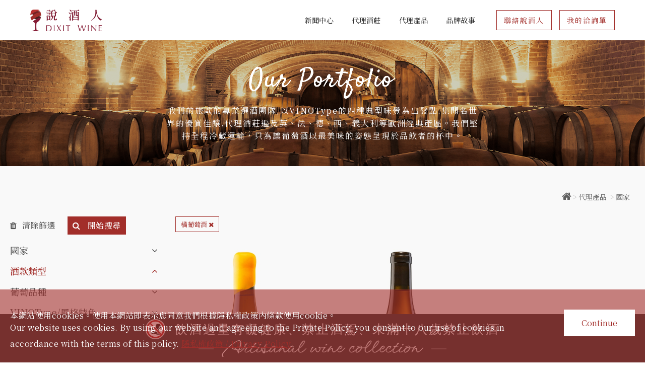

--- FILE ---
content_type: text/html; charset=utf-8
request_url: https://www.dixitwine.com/catalog/country/?index_label_id=646
body_size: 18702
content:
<!DOCTYPE html>
<html lang="zh-Hant-TW">
<head>
<meta charset="utf-8">
<!--手機解析度-->
<meta name="viewport" content="width=device-width, initial-scale=1.0">
<!--TDK-->
<title>代理產品-說酒人貿易有限公司－Artisanal wine collection</title>
<meta name="description" content="國家-代理產品-說酒人貿易有限公司－Artisanal wine collection">

<!--Other Code-->
<link rel="canonical" href="https://www.dixitwine.com/catalog/country/" />

<!--open graph protocol-->
<meta property="og:title" content="代理產品-說酒人貿易有限公司－Artisanal wine collection">
<meta property="og:image" content="">
<meta property="og:description" content="國家-代理產品-說酒人貿易有限公司－Artisanal wine collection">
<meta property="og:url" content="https://www.dixitwine.com/catalog/country/?index_label_id=646">
<meta property="og:site_name" content="說酒人貿易有限公司－Artisanal wine collection">
<meta property="og:type" content="website">

<!--bread script-->
<script type="application/ld+json">
{
  "@context": "http://schema.org",
  "@type": "BreadcrumbList",
  "itemListElement": [
	  {
		"@type": "ListItem",
		"position": 1,
		"item": {
		  "@id": "https://www.dixitwine.com/",
		  "name": "首頁"
			}
	  },
	  {
		"@type": "ListItem",
		"position": 2,
		"item": {
		  "@id": "https://www.dixitwine.com/catalog/",
		  "name": "代理產品"
			}
	  },
	  {
		"@type": "ListItem",
		"position": 3,
		"item": {
		  "@id": "https://www.dixitwine.com/catalog/country/?index_label_id=646",
		  "name": "國家"
			}
	  }
	    ]
}
</script>
<!--css-->
<link rel="stylesheet" type="text/css" href="https://www.dixitwine.com/css/master.css?v=230912">
<link rel="stylesheet" type="text/css" href="https://www.dixitwine.com/css/catalog.css?v=230912">
<!--favor icon-->
<link rel="shortcut icon" href="https://www.dixitwine.com/images/touch-icon/apple-icon-60x60.png" />
<!--touch_icon-->
<link rel="apple-touch-icon" href="https://www.dixitwine.com/images/touch-icon/apple-icon-60x60.png" />
<link rel="apple-touch-icon" sizes="76x76" href="https://www.dixitwine.com/images/touch-icon/apple-icon-76x76.png" />
<link rel="apple-touch-icon" sizes="120x120" href="https://www.dixitwine.com/images/touch-icon/apple-icon-120x120.png" />
<link rel="apple-touch-icon" sizes="152x152" href="https://www.dixitwine.com/images/touch-icon/apple-icon-152x152.png" />

<script src="https://www.dixitwine.com/public/js/jquery-3.6.0.min.js"></script>
<script src="https://www.dixitwine.com/public/js/jquery.blockUI.js"></script>
<script src="https://www.dixitwine.com/public/js/ajax_function.js"></script> 
<script src="https://www.dixitwine.com/public/js/script.js?v=230912"></script>
<script>
    function open_layer_detail(div_name,width,height){
    	if(width==''){
    		width=0;
    	}
    	if(height==''){
    		height=0;
    	}
        if($('#'+div_name).length > 0)
        {
            $.blockUI({
                message:$('#'+div_name),
                css:{ 
                cursor:'default',
                width: width + 'px',
                height:height+ 'px',
                padding:'0px',
                top:($(window).height()-height)/2 + 'px',
                left:($(window).width()-width)/2 + 'px'
                }
            });
        }
    }
    function open_loading_status(loading_name){
        if($('#'+loading_name).length > 0)
        {
            width=$('#'+loading_name).css('width').replace("px","");
            height=$('#'+loading_name).css('height').replace("px","");
            $.blockUI({
                message:$('#'+loading_name),
                css:{ 
                cursor:'default',
                border:'',
                backgroundColor:'',
                width: width + 'px',
                height:height+ 'px',
                padding:'0px',
                top:($(window).height()-height)/2 + 'px',
                left:($(window).width()-width)/2 + 'px'
                }
            });
        }
    }
    function close_layer_detail(){
    	$.unblockUI();
    }
    function close_top_layer_detail(){
    	top.$.unblockUI();
    }
    //建立執行的div
    $(function(){
    	jQuery.browser = {};
    	(function () {
    	    jQuery.browser.msie = false;
    	    jQuery.browser.version = 0;
    	    if (navigator.userAgent.match(/MSIE ([0-9]+)\./)) {
    	        jQuery.browser.msie = true;
    	        jQuery.browser.version = RegExp.$1;
    	    }
    	})();
    	$('body').prepend("<span id='iframe_string'></span>");
    	$('body').prepend('<div id="waiting_action" style="display:none;text-align:center;position: absolute;z-index: 99998;color:#FFF;font-size:12px;border:0px;"><img src="https://www.dixitwine.com/public/loading_type/loading_big.gif" hspace="2" align="absmiddle"/><br><img src="https://www.dixitwine.com/public/loading_type/loading_text.png" hspace="2" align="absmiddle"/></div>');
    });
    //end
</script>
<script>
	var isMobile = false;
	var isTablet = false;
</script>


<!-- Global site tag (gtag.js) - Google Analytics -->
<script async src="https://www.googletagmanager.com/gtag/js?id=G-MC0B6ME5Y6"></script>
<script>
  window.dataLayer = window.dataLayer || [];
  function gtag(){dataLayer.push(arguments);}
  gtag('js', new Date());

  gtag('config', 'G-MC0B6ME5Y6');
</script>

<style>.bannerArea .ins li .Img > img{height:250px;width:100%;-o-object-fit:cover;object-fit:cover}@media (max-width:640px){.outerWrap.ins #banner li{-webkit-box-orient:vertical;-webkit-box-direction:normal;-ms-flex-direction:column;flex-direction:column}.outerWrap.ins #banner .Txt{position:static;padding:40px 0;background:#a22e2a !important}.outerWrap.ins #banner .Txt .content em{margin-bottom:8px}.outerWrap.ins #banner .Img img{height:100px}}.textEditor .contentBuilder .btn.btn-black{font-size:16px;letter-spacing:1px;line-height:28px;text-align:justify}</style>

</head>
<body class="catalogPage">



<!--loading-->


<div class="outerWrap ins"><!--outerWrap-->
    <header><!--header-->
        <div class="logo">
            <a href="https://www.dixitwine.com/" title="說酒人貿易有限公司－Artisanal wine collection">說酒人貿易有限公司－Artisanal wine collection</a>
        </div>
        <nav class="menuBox"><!--menuBox-->
            <ul class="menu" itemscope itemtype="http://www.schema.org/SiteNavigationElement"><!--menu-->
    <li itemprop="name"  class ='dropDown'>
        <!-- <a itemprop="url" href="https://www.dixitwine.com/news/">新聞中心</a> -->
                            <a itemprop="url" href="https://www.dixitwine.com/news/">新聞中心</a>
                        <ul class="submenu"><!--classLink-->
                <li itemprop="name">
            <a itemprop="url" href="https://www.dixitwine.com/news/event/"  id="class_current_10"><span>活動消息</span></a>
        </li>
                <li itemprop="name">
            <a itemprop="url" href="https://www.dixitwine.com/news/announcement/"  id="class_current_9"><span>重要公告</span></a>
        </li>
                <li itemprop="name">
            <a itemprop="url" href="https://www.dixitwine.com/news/award/"  id="class_current_11"><span>得獎通知</span></a>
        </li>
                <li itemprop="name">
            <a itemprop="url" href="https://www.dixitwine.com/news/12/"  id="class_current_12"><span>酒莊介紹</span></a>
        </li>
                <li itemprop="name">
            <a itemprop="url" href="https://www.dixitwine.com/news/bloggersarticle/"  id="class_current_13"><span>文章分享</span></a>
        </li>
                <li itemprop="name">
            <a itemprop="url" href="https://www.dixitwine.com/news/RECres/"  id="class_current_15"><span>餐廳推薦</span></a>
        </li>
                <li itemprop="name">
            <a itemprop="url" href="https://www.dixitwine.com/news/gifts/"  id="class_current_16"><span>禮盒推薦</span></a>
        </li>
                <li itemprop="name">
            <a itemprop="url" href="https://www.dixitwine.com/news/uksaywine_blogpost/"  id="class_current_17"><span>酒哥專欄</span></a>
        </li>
                <li itemprop="name">
            <a itemprop="url" href="https://www.dixitwine.com/news/WineNewsHighlights/"  id="class_current_19"><span>酒知短片▶️</span></a>
        </li>
                <!-- <li itemprop="name"><a itemprop="url" href="https://www.dixitwine.com/news/"  class="current" id="class_current_0">所有訊息</a></li> -->
    </ul><!--classLink end-->
                    </li>
    <li itemprop="name">
                            <a itemprop="url" class="openDropdownMenu">代理酒莊</a>
                    
    
                        <div class="dropdownMenuBox">
                        <div class="dropdownMenu">
                                <div class="dropdownColumn">
<div class="dropdownItem"><!-- <div class="columnTitle">&nbsp;</div> -->
<div class="dropdownTitle"><strong>英國</strong></div>

<ul class="dropdownList">
	<li><a href="https://www.dixitwine.com/winery/england/Ridgeview/">Sussex | Ridgeview</a></li>
	<li><a href="https://www.dixitwine.com/winery/england/Sugrue/">Sussex | Sugrue</a></li>
</ul>

<div class="dropdownTitle"><strong>德國</strong></div>

<ul class="dropdownList">
	<li><a href="https://www.dixitwine.com/winery/germany/StaffelterHof/">Mosel-Saar |&nbsp;Staffelter Hof</a></li>
	<li><a href="https://www.dixitwine.com/winery/germany/van-volxem/">Mosel-Saar | Van Volxem</a></li>
</ul>

<div class="dropdownTitle"><strong>西班牙</strong></div>

<ul class="dropdownList">
	<li><a href="https://www.dixitwine.com/winery/spain/vinedos-balmoral/">La Mancha | Vi&ntilde;edos Balmoral</a></li>
	<li><a href="https://www.dixitwine.com/winery/spain/Panoramico/">Rioja | Panor&aacute;mico</a></li>
</ul>

<div class="dropdownTitle"><strong>義大利</strong></div>

<ul class="dropdownList">
	<li><a href="https://www.dixitwine.com/winery/ltaly/monte-delle-vigne/">Emilia Romagna | Monte delle Vigne</a></li>
	<li><a href="https://www.dixitwine.com/winery/ltaly/baldi-di-burio/">Piemonte | Baldi di Burio</a></li>
	<li><a href="https://www.dixitwine.com/winery/ltaly/ca-d-gal/">Piemonte | Ca&#39; d&#39;Gal</a></li>
	<li><a href="https://www.dixitwine.com/winery/ltaly/villa-sandi/">Prosecco | Villa Sandi</a></li>
	<li><a href="https://www.dixitwine.com/winery/ltaly/Planeta/">Sicily | Planeta</a></li>
	<li><a href="https://www.dixitwine.com/winery/ltaly/TerrediTrente/">Sicily | Terre di Trente</a></li>
</ul>
</div>
</div>

<div class="dropdownColumn">
<div class="dropdownItem"><!-- <div class="columnTitle">&nbsp;</div> -->
<div class="dropdownTitle"><strong>法國</strong></div>

<ul class="dropdownList">
	<li>&nbsp;</li>
	<li><a href="https://www.dixitwine.com/winery/france/jean-paul-brun">Beaujolais | Jean-Paul Brun</a></li>
	<li><a href="https://www.dixitwine.com/winery/france/monsieur-de-bordeaux/">Bordeaux | Monsieur de Bordeaux</a></li>
	<li><a href="https://www.dixitwine.com/winery/france/boris-champy/" title="">Burgundy &nbsp;| &nbsp;Boris Champy</a></li>
	<li><a href="https://www.dixitwine.com/winery/france/domaine-levert-barault" title="">Burgundy &nbsp;| &nbsp;Domaine Levert-Barault</a></li>
	<li><a href="https://www.dixitwine.com/winery/france/anne-gros" title="">Burgundy C&ocirc;te de Nuits | Anne Gros</a></li>
	<li><a href="https://www.dixitwine.com/winery/france/cave-de-lugny-burgundy">Burgundy M&acirc;con | Cave de Lugny</a></li>
	<li><a href="https://www.dixitwine.com/winery/france/roger-coulon/" title="">Champagne&nbsp;|&nbsp;Roger Coulon</a></li>
	<li><a href="https://www.dixitwine.com/winery/france/jean-paul-tollot-anne-gros">Minervois | Anne Gros &amp; Jean-Paul Tollot</a></li>
	<li><a href="https://www.dixitwine.com/winery/france/domaine-des-noes">Muscadet | Domaine des No&euml;s</a></li>
	<li><a href="https://www.dixitwine.com/winery/france/marc-sorrel">Northern Rh&ocirc;ne | Marc Sorrel</a></li>
	<li><a href="https://www.dixitwine.com/winery/france/domaine-de-l-Idylle">Savoie | Domaine de l&#39;Idylle</a></li>
</ul>
</div>
</div>                        </div>
                    </div>
                
                         </li>
    <li itemprop="name">
                            <a itemprop="url" class="openDropdownMenu">代理產品</a>
                    
    
                        <div class="dropdownMenuBox">
                        <div class="dropdownMenu">
                                <div class="dropdownColumn">
<div class="dropdownItem"><!-- <div class="columnTitle">&nbsp;</div> -->
<div class="dropdownTitle"><strong>國家</strong></div>

<ul class="dropdownList">
	<li><a href="https://www.dixitwine.com/winery/england/">英國</a></li>
	<li><a href="https://www.dixitwine.com/winery/germany/">德國</a></li>
	<li><a href="https://www.dixitwine.com/winery/france/">法國</a></li>
	<li><a href="https://www.dixitwine.com/winery/ltaly/">義大利</a></li>
	<li><a href="https://www.dixitwine.com/winery/spain/">西班牙</a></li>
</ul>
</div>
</div>

<div class="dropdownColumn">
<div class="dropdownItem"><!-- <div class="columnTitle">&nbsp;</div> -->
<div class="dropdownTitle"><strong>酒款類型</strong></div>

<ul class="dropdownList">
	<li><a href="https://www.dixitwine.com/catalog/country/?index_label_id=104">紅葡萄酒</a></li>
	<li><a href="https://www.dixitwine.com/catalog/country/?index_label_id=105">白葡萄酒</a></li>
	<li><a href="https://www.dixitwine.com/catalog/country/?index_label_id=646">橘葡萄酒</a></li>
	<li><a href="https://www.dixitwine.com/catalog/country/?index_label_id=107">粉紅葡萄酒</a></li>
	<li><a href="https://www.dixitwine.com/catalog/country/?index_label_id=106">氣泡葡萄酒</a></li>
	<li><a href="https://www.dixitwine.com/catalog/country/?index_label_id=109">有機葡萄酒</a></li>
	<li><a href="http://www.dixitwine.com/catalog/country/?index_label_id=108" title="">低酒精甜白酒</a></li>
	<li><a href="https://www.dixitwine.com/catalog/country/?index_label_id=650" title="">自然派葡萄酒</a></li>
	<li><a href="https://www.dixitwine.com/catalog/country/?index_label_id=635" title="">自然(低干預)葡萄酒</a></li>
	<li><strong><a href="https://www.dixitwine.com/catalog/country/"><span style="color:#c0392b;">瀏覽更多酒款&nbsp;&gt;&gt;&gt;</span></a></strong></li>
</ul>
</div>
</div>

<div class="dropdownColumn">
<div class="dropdownItem"><!-- <div class="columnTitle">&nbsp;</div> -->
<div class="dropdownTitle"><strong>葡萄品種</strong></div>

<ul class="dropdownList">
	<li><a href="https://www.dixitwine.com/catalog/country/?index_label_id=79">Cabernet Sauvignon</a></li>
	<li><a href="https://www.dixitwine.com/catalog/country/?index_label_id=64">Merlot</a></li>
	<li><a href="https://www.dixitwine.com/catalog/country/?index_label_id=57">Pinot Noir</a></li>
	<li><a href="https://www.dixitwine.com/catalog/country/?index_label_id=83">Gamey</a></li>
	<li><a href="https://www.dixitwine.com/catalog/country/?index_label_id=73">Barbera</a></li>
	<li><a href="https://www.dixitwine.com/catalog/country/?index_label_id=65">Syrah</a></li>
	<li><a href="https://www.dixitwine.com/catalog/country/?index_label_id=62">Nero d&#39;Avola</a></li>
	<li><a href="https://www.dixitwine.com/catalog/country/?index_label_id=56">Chardonnay</a></li>
	<li><a href="https://www.dixitwine.com/catalog/country/?index_label_id=58">Riesling</a></li>
	<li><a href="https://www.dixitwine.com/catalog/country/?index_label_id=68">Moscato</a></li>
</ul>
</div>
</div>

<div class="dropdownColumn">
<div class="dropdownItem"><!-- <div class="columnTitle">&nbsp;</div> -->
<div class="dropdownTitle"><strong>VINOType/風格特色</strong></div>

<ul class="dropdownList">
	<li><a href="https://www.dixitwine.com/catalog/country/?index_label_id=129">SWEET &bull; Fruity and Juicy</a></li>
	<li><a href="https://www.dixitwine.com/catalog/country/?index_label_id=128">HYPERSENSITIVE &bull; Fragrant and Light</a></li>
	<li><a href="https://www.dixitwine.com/catalog/country/?index_label_id=127">SENSITIVE &bull; Ripe and Elegant</a></li>
	<li><a href="https://www.dixitwine.com/catalog/country/?index_label_id=126">TOLERANT &bull; Powerful and Structured</a></li>
</ul>

<div class="dropdownTitle"><strong>價格區間</strong></div>

<ul class="dropdownList">
	<li><a href="https://www.dixitwine.com/catalog/country/?index_label_id=17">NT$500 ~ NT$1,000</a></li>
	<li><a href="https://www.dixitwine.com/catalog/country/?index_label_id=18">NT$1,001 ~ NT$1,500</a></li>
	<li><a href="https://www.dixitwine.com/catalog/country/?index_label_id=19">NT$1,501 ~ NT$2,000</a></li>
	<li><a href="https://www.dixitwine.com/catalog/country/?index_label_id=20">NT$2,001 ~ NT$3,000</a></li>
	<li><a href="https://www.dixitwine.com/catalog/country/?index_label_id=21">NT$3,001 ~ NT$4,000</a></li>
	<li><a href="https://www.dixitwine.com/catalog/country/?index_label_id=22">NT$4,001 ~ NT$5,000</a></li>
	<li><a href="https://www.dixitwine.com/catalog/country/?index_label_id=23">NT$5,000+</a></li>
</ul>
</div>
</div>                        </div>
                    </div>
                
                             <!-- <div class="submenu">
            <a itemprop="url" href="https://www.dixitwine.com/room/"></a>
            <a itemprop="url" href="https://www.dixitwine.com/price/"></a>
        </div> -->
    </li>
    <li itemprop="name"  class ='dropDown'>
                            <a itemprop="url" href="https://www.dixitwine.com/our_story/">品牌故事</a>
                    		<ul class="submenu"><!--classLink-->
            <li itemprop="name"><a itemprop="url" href="https://www.dixitwine.com/our_story/aboutdixitwine/"  class="current"><span>關於說酒人</span></a></li>
            <li itemprop="name"><a itemprop="url" href="https://www.dixitwine.com/our_story/vinotype/" ><span>VINO TYPE</span></a></li>
            <li itemprop="name"><a itemprop="url" href="https://www.dixitwine.com/our_story/services/" ><span>品牌服務</span></a></li>
    	</ul><!--classLink end-->
	                    </li>
    </ul><!--menu end-->

<script>

</script>        </nav><!--menuBox end-->
        <div class="rightBox"><!-- rightBox -->
                        <a href="https://www.dixitwine.com//contact"><span>聯絡說酒人</span></a>
            <a href="https://www.dixitwine.com//inquiry"><span>我的洽詢單</span></a>
        </div><!-- rightBox end -->
    </header><!--header end-->

	    <!--banner-->
    <div class="bannerArea pc"><!--bannnerArea-->
       	<div class="wrap"><!--wrap-->
            <div class="bannerBox"><!--bannerBox-->
                <ul id="banner" class="ins">
        <li>
        <div class="Img">
        
            <img src="https://www.dixitwine.com/upload/banner_ins_list/twL_banner_ins_22D15_k2A0WUPbDs.png" alt="banner">

                </div>
			        <div class="Txt">
            <div class="content"><img alt="代理品牌.jpg" src="https://www.dixitwine.com/upload/banner_ins_s/ALL_banner_ins_22D20_1GS3eFJpke.png" style="max-width:300px" title="代理品牌.jpg" />
<p style="font-size: 16px; letter-spacing: 2px; line-height: 25px;">我們的旅歐的專業選酒團隊,以VINOType的四種典型味覺為出發點.集聞名世界的優質佳釀.代理酒莊遍及英、法、德、西、義大利等歐洲經典產區。我們堅持全程冷藏運輸，只為讓葡萄酒以最美味的姿態呈現於品飲者的杯中。</p>
</div>        </div>
			    </li>
    </ul>
            </div><!--bannerBox end-->
        </div><!--wrap end-->
    </div><!--bannerArea end-->
    	<script>
        $(function(){
            $('ul.menu').find('a[href*="/catalog/"]').addClass('current');
        });
    </script>
    <!--main-->
    <div class="mainArea ins"><!--mainArea-->
        <div class="wrap"><!--wrap-->
            <div class="titleBox ins"><!--titleBox-->
                
<div class="bread"><!--bread-->
    <a href="https://www.dixitwine.com/" title="說酒人貿易有限公司－Artisanal wine collection"><i class="fa fa-home"></i></a><span>></span><a class="openModule" href="#catalogFilter">代理產品</a>    <span>></span><a id="expandFilter" class="openModule" href="#catalogFilter">國家 </a> </div><!--bread end-->

<script>
$(function () {
    $('#expandFilter').on('click', function (e) {
        $('#catalogFilter .linkHasItems.current').find('+ul.filterList').slideDown();
    })
})
</script>            </div><!--titleBox end-->
            <div class="contentBox clearfix"><!--contentBox-->
                <div class="leftBox scrollbar" id="labelFilter">
                    

    <div class="classColumnBox scrollbar"><!-- classColumnBox -->


        <ul class="funcList"><!--funcList-->
            <li><a class="clearFilter" href="javascript: clearSearch();" title="清除篩選"><i class="fa fa-trash"></i><span>清除篩選</span></a></li>
            <li>
                <a class="" href="javascript:;" title="開始搜尋" onClick="goSearch()">
                    <i class="fa fa-search"></i>
                    <span>開始搜尋</span>
                </a>
            </li>
            <li>
                <button class="close"><span></span></button>
            </li>
        </ul><!--funcList-->
        
        <ul class="filterLink classLink"><!--filterLink-->
                                        <li>
                                <a href="javascript:;"  >國家</a>
                                                                    <ul class="filterList">
                                       
                                        <li class="filterItem "  data-filter="24">
                                            <input type="checkbox" name="" id="test0-24" data-filter="24"  >
                                            <label for="test0-24">
                                                英國                                                                                            </label>

                                        </li>
                                       
                                        <li class="filterItem "  data-filter="28">
                                            <input type="checkbox" name="" id="test0-28" data-filter="28"  >
                                            <label for="test0-28">
                                                德國                                                                                            </label>

                                        </li>
                                       
                                        <li class="filterItem "  data-filter="25">
                                            <input type="checkbox" name="" id="test0-25" data-filter="25"  >
                                            <label for="test0-25">
                                                法國                                                                                            </label>

                                        </li>
                                       
                                        <li class="filterItem "  data-filter="27">
                                            <input type="checkbox" name="" id="test0-27" data-filter="27"  >
                                            <label for="test0-27">
                                                義大利                                                                                            </label>

                                        </li>
                                       
                                        <li class="filterItem "  data-filter="26">
                                            <input type="checkbox" name="" id="test0-26" data-filter="26"  >
                                            <label for="test0-26">
                                                西班牙                                                                                            </label>

                                        </li>
                                                                        </ul> 
                                                            </li>
                                                    <li>
                                <a href="javascript:;" class="open current" >酒款類型</a>
                                                                    <ul class="filterList">
                                       
                                        <li class="filterItem "  data-filter="104">
                                            <input type="checkbox" name="" id="test1-104" data-filter="104"  >
                                            <label for="test1-104">
                                                紅葡萄酒                                                                                            </label>

                                        </li>
                                       
                                        <li class="filterItem "  data-filter="105">
                                            <input type="checkbox" name="" id="test1-105" data-filter="105"  >
                                            <label for="test1-105">
                                                白葡萄酒                                                                                            </label>

                                        </li>
                                       
                                        <li class="filterItem "  data-filter="108">
                                            <input type="checkbox" name="" id="test1-108" data-filter="108"  >
                                            <label for="test1-108">
                                                低酒精甜白葡萄酒                                                                                            </label>

                                        </li>
                                       
                                        <li class="filterItem "  data-filter="107">
                                            <input type="checkbox" name="" id="test1-107" data-filter="107"  >
                                            <label for="test1-107">
                                                粉紅葡萄酒                                                                                            </label>

                                        </li>
                                       
                                        <li class="filterItem "  data-filter="106">
                                            <input type="checkbox" name="" id="test1-106" data-filter="106"  >
                                            <label for="test1-106">
                                                氣泡酒                                                                                            </label>

                                        </li>
                                       
                                        <li class="filterItem "  data-filter="109">
                                            <input type="checkbox" name="" id="test1-109" data-filter="109"  >
                                            <label for="test1-109">
                                                有機葡萄酒                                                                                            </label>

                                        </li>
                                       
                                        <li class="filterItem current"  data-filter="646">
                                            <input type="checkbox" name="" id="test1-646" data-filter="646"  checked  >
                                            <label for="test1-646">
                                                橘葡萄酒                                                                                            </label>

                                        </li>
                                       
                                        <li class="filterItem "  data-filter="650">
                                            <input type="checkbox" name="" id="test1-650" data-filter="650"  >
                                            <label for="test1-650">
                                                自然派葡萄酒                                                                                            </label>

                                        </li>
                                       
                                        <li class="filterItem "  data-filter="635">
                                            <input type="checkbox" name="" id="test1-635" data-filter="635"  >
                                            <label for="test1-635">
                                                自然(低干預)葡萄酒                                                                                            </label>

                                        </li>
                                       
                                        <li class="filterItem "  data-filter="656">
                                            <input type="checkbox" name="" id="test1-656" data-filter="656"  >
                                            <label for="test1-656">
                                                紅氣泡酒                                                                                            </label>

                                        </li>
                                                                        </ul> 
                                                            </li>
                                                    <li>
                                <a href="javascript:;"  >葡萄品種</a>
                                                                    <ul class="filterList">
                                       
                                        <li class="filterItem "  data-filter="56">
                                            <input type="checkbox" name="" id="test2-56" data-filter="56"  >
                                            <label for="test2-56">
                                                Chardonnay                                                                                            </label>

                                        </li>
                                       
                                        <li class="filterItem "  data-filter="619">
                                            <input type="checkbox" name="" id="test2-619" data-filter="619"  >
                                            <label for="test2-619">
                                                Pinot                                                                                            </label>

                                        </li>
                                       
                                        <li class="filterItem "  data-filter="621">
                                            <input type="checkbox" name="" id="test2-621" data-filter="621"  >
                                            <label for="test2-621">
                                                Pinot Meunier                                                                                            </label>

                                        </li>
                                       
                                        <li class="filterItem "  data-filter="57">
                                            <input type="checkbox" name="" id="test2-57" data-filter="57"  >
                                            <label for="test2-57">
                                                Pinot Noir                                                                                            </label>

                                        </li>
                                       
                                        <li class="filterItem "  data-filter="58">
                                            <input type="checkbox" name="" id="test2-58" data-filter="58"  >
                                            <label for="test2-58">
                                                Riesling                                                                                            </label>

                                        </li>
                                       
                                        <li class="filterItem "  data-filter="59">
                                            <input type="checkbox" name="" id="test2-59" data-filter="59"  >
                                            <label for="test2-59">
                                                Grecanico                                                                                            </label>

                                        </li>
                                       
                                        <li class="filterItem "  data-filter="60">
                                            <input type="checkbox" name="" id="test2-60" data-filter="60"  >
                                            <label for="test2-60">
                                                Grillo                                                                                            </label>

                                        </li>
                                       
                                        <li class="filterItem "  data-filter="61">
                                            <input type="checkbox" name="" id="test2-61" data-filter="61"  >
                                            <label for="test2-61">
                                                Sauvignon Blanc                                                                                            </label>

                                        </li>
                                       
                                        <li class="filterItem "  data-filter="62">
                                            <input type="checkbox" name="" id="test2-62" data-filter="62"  >
                                            <label for="test2-62">
                                                Nero d'Avola                                                                                            </label>

                                        </li>
                                       
                                        <li class="filterItem "  data-filter="63">
                                            <input type="checkbox" name="" id="test2-63" data-filter="63"  >
                                            <label for="test2-63">
                                                Viognier                                                                                            </label>

                                        </li>
                                       
                                        <li class="filterItem "  data-filter="64">
                                            <input type="checkbox" name="" id="test2-64" data-filter="64"  >
                                            <label for="test2-64">
                                                Merlot                                                                                            </label>

                                        </li>
                                       
                                        <li class="filterItem "  data-filter="65">
                                            <input type="checkbox" name="" id="test2-65" data-filter="65"  >
                                            <label for="test2-65">
                                                Syrah                                                                                            </label>

                                        </li>
                                       
                                        <li class="filterItem "  data-filter="66">
                                            <input type="checkbox" name="" id="test2-66" data-filter="66"  >
                                            <label for="test2-66">
                                                CS                                                                                            </label>

                                        </li>
                                       
                                        <li class="filterItem "  data-filter="67">
                                            <input type="checkbox" name="" id="test2-67" data-filter="67"  >
                                            <label for="test2-67">
                                                Frappato                                                                                            </label>

                                        </li>
                                       
                                        <li class="filterItem "  data-filter="68">
                                            <input type="checkbox" name="" id="test2-68" data-filter="68"  >
                                            <label for="test2-68">
                                                Moscato                                                                                            </label>

                                        </li>
                                       
                                        <li class="filterItem "  data-filter="69">
                                            <input type="checkbox" name="" id="test2-69" data-filter="69"  >
                                            <label for="test2-69">
                                                Fiano                                                                                            </label>

                                        </li>
                                       
                                        <li class="filterItem "  data-filter="70">
                                            <input type="checkbox" name="" id="test2-70" data-filter="70"  >
                                            <label for="test2-70">
                                                Nerello Mascalese                                                                                            </label>

                                        </li>
                                       
                                        <li class="filterItem "  data-filter="71">
                                            <input type="checkbox" name="" id="test2-71" data-filter="71"  >
                                            <label for="test2-71">
                                                Carricante                                                                                            </label>

                                        </li>
                                       
                                        <li class="filterItem "  data-filter="72">
                                            <input type="checkbox" name="" id="test2-72" data-filter="72"  >
                                            <label for="test2-72">
                                                Malvasia                                                                                            </label>

                                        </li>
                                       
                                        <li class="filterItem "  data-filter="73">
                                            <input type="checkbox" name="" id="test2-73" data-filter="73"  >
                                            <label for="test2-73">
                                                Barbera                                                                                            </label>

                                        </li>
                                       
                                        <li class="filterItem "  data-filter="74">
                                            <input type="checkbox" name="" id="test2-74" data-filter="74"  >
                                            <label for="test2-74">
                                                Sauvignon Blanc                                                                                            </label>

                                        </li>
                                       
                                        <li class="filterItem "  data-filter="75">
                                            <input type="checkbox" name="" id="test2-75" data-filter="75"  >
                                            <label for="test2-75">
                                                Bonarda                                                                                            </label>

                                        </li>
                                       
                                        <li class="filterItem "  data-filter="76">
                                            <input type="checkbox" name="" id="test2-76" data-filter="76"  >
                                            <label for="test2-76">
                                                Lambrusco                                                                                            </label>

                                        </li>
                                       
                                        <li class="filterItem "  data-filter="77">
                                            <input type="checkbox" name="" id="test2-77" data-filter="77"  >
                                            <label for="test2-77">
                                                Glera                                                                                            </label>

                                        </li>
                                       
                                        <li class="filterItem "  data-filter="78">
                                            <input type="checkbox" name="" id="test2-78" data-filter="78"  >
                                            <label for="test2-78">
                                                Tempranillo                                                                                            </label>

                                        </li>
                                       
                                        <li class="filterItem "  data-filter="79">
                                            <input type="checkbox" name="" id="test2-79" data-filter="79"  >
                                            <label for="test2-79">
                                                Cabernet Sauvignon                                                                                            </label>

                                        </li>
                                       
                                        <li class="filterItem "  data-filter="80">
                                            <input type="checkbox" name="" id="test2-80" data-filter="80"  >
                                            <label for="test2-80">
                                                Muscadelle                                                                                            </label>

                                        </li>
                                       
                                        <li class="filterItem "  data-filter="81">
                                            <input type="checkbox" name="" id="test2-81" data-filter="81"  >
                                            <label for="test2-81">
                                                Aligoté                                                                                            </label>

                                        </li>
                                       
                                        <li class="filterItem "  data-filter="82">
                                            <input type="checkbox" name="" id="test2-82" data-filter="82"  >
                                            <label for="test2-82">
                                                Muscat à Petit Grain                                                                                            </label>

                                        </li>
                                       
                                        <li class="filterItem "  data-filter="83">
                                            <input type="checkbox" name="" id="test2-83" data-filter="83"  >
                                            <label for="test2-83">
                                                Gamay                                                                                            </label>

                                        </li>
                                       
                                        <li class="filterItem "  data-filter="84">
                                            <input type="checkbox" name="" id="test2-84" data-filter="84"  >
                                            <label for="test2-84">
                                                Marsanne                                                                                            </label>

                                        </li>
                                       
                                        <li class="filterItem "  data-filter="85">
                                            <input type="checkbox" name="" id="test2-85" data-filter="85"  >
                                            <label for="test2-85">
                                                Roussanne                                                                                            </label>

                                        </li>
                                       
                                        <li class="filterItem "  data-filter="86">
                                            <input type="checkbox" name="" id="test2-86" data-filter="86"  >
                                            <label for="test2-86">
                                                Grenache                                                                                            </label>

                                        </li>
                                       
                                        <li class="filterItem "  data-filter="87">
                                            <input type="checkbox" name="" id="test2-87" data-filter="87"  >
                                            <label for="test2-87">
                                                Mourvèdre                                                                                            </label>

                                        </li>
                                       
                                        <li class="filterItem "  data-filter="88">
                                            <input type="checkbox" name="" id="test2-88" data-filter="88"  >
                                            <label for="test2-88">
                                                Jacquère                                                                                            </label>

                                        </li>
                                       
                                        <li class="filterItem "  data-filter="89">
                                            <input type="checkbox" name="" id="test2-89" data-filter="89"  >
                                            <label for="test2-89">
                                                Altesse                                                                                            </label>

                                        </li>
                                       
                                        <li class="filterItem "  data-filter="90">
                                            <input type="checkbox" name="" id="test2-90" data-filter="90"  >
                                            <label for="test2-90">
                                                Melon de Bourgogne                                                                                            </label>

                                        </li>
                                       
                                        <li class="filterItem "  data-filter="91">
                                            <input type="checkbox" name="" id="test2-91" data-filter="91"  >
                                            <label for="test2-91">
                                                Marselan                                                                                            </label>

                                        </li>
                                       
                                        <li class="filterItem "  data-filter="92">
                                            <input type="checkbox" name="" id="test2-92" data-filter="92"  >
                                            <label for="test2-92">
                                                Cinsault                                                                                            </label>

                                        </li>
                                       
                                        <li class="filterItem "  data-filter="93">
                                            <input type="checkbox" name="" id="test2-93" data-filter="93"  >
                                            <label for="test2-93">
                                                Carignan                                                                                            </label>

                                        </li>
                                       
                                        <li class="filterItem "  data-filter="654">
                                            <input type="checkbox" name="" id="test2-654" data-filter="654"  >
                                            <label for="test2-654">
                                                Müller-Thurgau                                                                                            </label>

                                        </li>
                                       
                                        <li class="filterItem "  data-filter="649">
                                            <input type="checkbox" name="" id="test2-649" data-filter="649"  >
                                            <label for="test2-649">
                                                Landwein                                                                                            </label>

                                        </li>
                                       
                                        <li class="filterItem "  data-filter="645">
                                            <input type="checkbox" name="" id="test2-645" data-filter="645"  >
                                            <label for="test2-645">
                                                Muskateller                                                                                            </label>

                                        </li>
                                       
                                        <li class="filterItem "  data-filter="644">
                                            <input type="checkbox" name="" id="test2-644" data-filter="644"  >
                                            <label for="test2-644">
                                                Blaufrankisch                                                                                            </label>

                                        </li>
                                       
                                        <li class="filterItem "  data-filter="632">
                                            <input type="checkbox" name="" id="test2-632" data-filter="632"  >
                                            <label for="test2-632">
                                                Viura                                                                                            </label>

                                        </li>
                                       
                                        <li class="filterItem "  data-filter="631">
                                            <input type="checkbox" name="" id="test2-631" data-filter="631"  >
                                            <label for="test2-631">
                                                Garnacha                                                                                            </label>

                                        </li>
                                       
                                        <li class="filterItem "  data-filter="627">
                                            <input type="checkbox" name="" id="test2-627" data-filter="627"  >
                                            <label for="test2-627">
                                                Arneis                                                                                            </label>

                                        </li>
                                                                        </ul> 
                                                            </li>
                                                    <li>
                                <a href="javascript:;"  >VINOType/風格特色</a>
                                                                    <ul class="filterList">
                                       
                                        <li class="filterItem "  data-filter="126">
                                            <input type="checkbox" name="" id="test3-126" data-filter="126"  >
                                            <label for="test3-126">
                                                Tolerant                                                                                            </label>

                                        </li>
                                       
                                        <li class="filterItem "  data-filter="127">
                                            <input type="checkbox" name="" id="test3-127" data-filter="127"  >
                                            <label for="test3-127">
                                                Sensitive                                                                                            </label>

                                        </li>
                                       
                                        <li class="filterItem "  data-filter="128">
                                            <input type="checkbox" name="" id="test3-128" data-filter="128"  >
                                            <label for="test3-128">
                                                Hyper-Sensitive                                                                                            </label>

                                        </li>
                                       
                                        <li class="filterItem "  data-filter="129">
                                            <input type="checkbox" name="" id="test3-129" data-filter="129"  >
                                            <label for="test3-129">
                                                Sweet                                                                                            </label>

                                        </li>
                                                                        </ul> 
                                                            </li>
                                                    <li>
                                <a href="javascript:;"  >價格區間</a>
                                                                    <ul class="filterList">
                                       
                                        <li class="filterItem "  data-filter="17">
                                            <input type="checkbox" name="" id="test4-17" data-filter="17"  >
                                            <label for="test4-17">
                                                NT$500-NT$1,000                                                                                            </label>

                                        </li>
                                       
                                        <li class="filterItem "  data-filter="18">
                                            <input type="checkbox" name="" id="test4-18" data-filter="18"  >
                                            <label for="test4-18">
                                                NT$1,001-NT$1,500                                                                                            </label>

                                        </li>
                                       
                                        <li class="filterItem "  data-filter="19">
                                            <input type="checkbox" name="" id="test4-19" data-filter="19"  >
                                            <label for="test4-19">
                                                NT$1,501-NT$2,000                                                                                            </label>

                                        </li>
                                       
                                        <li class="filterItem "  data-filter="20">
                                            <input type="checkbox" name="" id="test4-20" data-filter="20"  >
                                            <label for="test4-20">
                                                NT$2,001-NT$3,000                                                                                            </label>

                                        </li>
                                       
                                        <li class="filterItem "  data-filter="21">
                                            <input type="checkbox" name="" id="test4-21" data-filter="21"  >
                                            <label for="test4-21">
                                                NT$3,001-NT$4,000                                                                                            </label>

                                        </li>
                                       
                                        <li class="filterItem "  data-filter="22">
                                            <input type="checkbox" name="" id="test4-22" data-filter="22"  >
                                            <label for="test4-22">
                                                NT$4,001-NT$5,000                                                                                            </label>

                                        </li>
                                       
                                        <li class="filterItem "  data-filter="23">
                                            <input type="checkbox" name="" id="test4-23" data-filter="23"  >
                                            <label for="test4-23">
                                                NT$5,001以上                                                                                            </label>

                                        </li>
                                                                        </ul> 
                                                            </li>
                                </ul><!--filterLink end-->


    </div><!-- classColumnBox end -->

<script>


function clearSearch()
{
    $('.filterItem input:checked').each(function(){
        $(this).prop('checked', false);
    });

    goSearch();
}
function goSearch()
{
    var filterId = [];
    $('.filterItem input:checked').each(function(){
        filterId.push($(this).data('filter'));
    });

    window.location.href = 'https://www.dixitwine.com/catalog/country/?index_label_id=' + filterId.join(',');
}

$('.close').on('click', function () {
    $('.moduleBox, .moduleMask').removeClass('show');
	$('body').css('overflow','auto');
})

</script>

                </div>
                <div class="rightBox"><!--rightBox-->
                    <div class="tagBox">
                                        <a href="javascript:;" class="tag" data-id="646" onClick="removeTag(646)">
                    橘葡萄酒                    <i class="fa fa-close"></i>
                </a>
            
<script>
    function removeTag(id) {
        var idList = [];
        $('.tagBox .tag').each(function () {
            idList.push($(this).data('id'));
        })
        idList = idList.filter((el) => el !== id);
        var str = idList.join(',');
        location.href= `https://www.dixitwine.com/catalog/country/?index_label_id=${str}`;
    }
</script>                    </div>
                	                                    	<ul class="itemList clearfix"><!--itemList-->
			<li class=""><!--data-->
			<div class="item  clearfix"><!--item-->
								<div class="Img  imh_opacity ">
					<a href="https://www.dixitwine.com/catalog-detail/O/"   title="O">
						<img src="https://www.dixitwine.com/upload/catalog_list_pic/twL_catalog_24B21_OPCAwqNdPl.jpg" alt="O">
					</a>
				</div>
								<div class="Txt "><!--Txt-->
					<h3>
						<a href="https://www.dixitwine.com/catalog-detail/O/"    title="O">
							O						</a>
					</h3>
											<p class=" ellipsis">
							PANORÁMICO<br />
<br />
橘葡萄酒｜13.0%｜Dry						</p>
									</div><!--Txt end-->

			</div><!-- item end -->

					</li><!--data-->
			<li class=""><!--data-->
			<div class="item  clearfix"><!--item-->
								<div class="Img  imh_opacity ">
					<a href="https://www.dixitwine.com/catalog-detail/OrangeUtan/"   title="Orange Utan">
						<img src="https://www.dixitwine.com/upload/catalog_list_pic/twL_catalog_22I12_GDs0TON9kF.jpg" alt="Orange Utan">
					</a>
				</div>
								<div class="Txt "><!--Txt-->
					<h3>
						<a href="https://www.dixitwine.com/catalog-detail/OrangeUtan/"    title="Orange Utan">
							Orange Utan						</a>
					</h3>
											<p class=" ellipsis">
							STAFFELTER HOF<br />
紅毛猩猩自然橘酒<br />
橘葡萄酒｜12.0%｜Dry						</p>
									</div><!--Txt end-->

			</div><!-- item end -->

					</li><!--data-->
	</ul><!--itemList end-->
                </div><!--rightBox end-->
            </div><!--contentBox end-->
    	</div><!--wrap end-->
        <div class="pageBox number">
    </div>        <div class="bottomFixed show">
    <div class="top">
        <img src="https://www.dixitwine.com//images/18_3.png" alt="18">
        <span>飲酒過量有礙健康、禁止酒駕、未滿十八歲禁止飲酒</span>
    </div>
    <div class="bottom">
        <div class="imgBox">
            <img src="https://www.dixitwine.com//images/bottom_fixed_text.png" alt="18">
        </div>
    </div>
</div>        <a class="labelFilterBtn openModule" href="#labelFilter">進階篩選</a>
    </div><!--mainArea end-->

    <script>
        function url_go(data){
            //遮罩
            var mask = document.createElement('div');
            mask.setAttribute("id", "loadingMask");
            mask.style.cssText = "width: 100%;height: 100%;position: fixed;background: rgba(0,0,0,0.5);z-index: 9999;top: 0;left: 0;";
            $('body').prepend(mask);

            if($(data).prop("class")==""){
                $(data).addClass("current");
            }else{
                $(data).removeClass("current");
            }

            var urllink="";
            var tags=[];

            $(".tagBox ul a.current").each(function(index, element) {
                var _itemId = $(this).data("id");
                urllink += (urllink=="" ? _itemId : ","+_itemId);
                tags.push(_itemId);
            });
            if(urllink!=""){
                urllink = "?index_tag_id="+urllink+"";
            }

            var dataJson = {
                'act':1,
                'tags':JSON.stringify(tags),
                'blink1':'country',
                'blink2':'',
                'page':1,
                'keyword':''
            }

            $.ajax({
                url:'https://www.dixitwine.com/catalog/act/',
                type:"post",
                data:dataJson,
                cache:false,
                dataType:"text",
                success:function(mydata){
                    $(".itemList").html(mydata);

                    //移除
                    mask.remove();
                }
            });

            restorePage(dataJson);

            if (urllink==""){
                history.replaceState({}, document.title, 'https://www.dixitwine.com/catalog/country/');
            }else{
                history.replaceState({},"",urllink);
            }
        }

        function restorePage(item){
            item.act = 2;
            $.ajax({
                url:'https://www.dixitwine.com/catalog/act/',
                type:"post",
                data:item,
                cache:false,
                dataType:"text",
                success:function(mydata){
                    $('.mainArea > .pageBox').prop('outerHTML', mydata);
                }
            });
        }

        // function layout() {
        //     var top = $(document).scrollTop();
        //     var offset = $('.leftBox').offset().top;
        //     if (window.innerWidth < 1201) {
        //         $('.leftBox').height('');
        //         $('.leftBox .classColumnBox').css('top', '');
        //         $('.leftBox').addClass('moduleBox');
        //         $('.leftBox .classColumnBox').addClass('moduleWrap');
        //     } else {
        //         $('.moduleBox, .moduleMask').removeClass('show');
	    //         $('body').css('overflow','auto');
        //         $('.leftBox').removeClass('moduleBox');
        //         $('.leftBox .classColumnBox').removeClass('moduleWrap');
        //         if (top > offset) {
        //             $('.leftBox').addClass('fixed');
        //             $('.leftBox .classColumnBox').css('top', top - offset + 90 + 'px');
        //         } else {
        //             $('.leftBox').removeClass('fixed');
        //             $('.leftBox').height($('.mainArea.ins .contentBox .rightBox').height());
        //             $('.leftBox .classColumnBox').css('top', 0);
        //         }
        //     }
        // }

        // layout();

        // $(document).on('scroll', function () {
        //     var top = $(document).scrollTop();
        //     var offset = $('.leftBox').offset().top;
        //     if (window.innerWidth < 1201) {
        //         $('.leftBox').height('');
        //         $('.leftBox .classColumnBox').css('top', '');
        //     } else {
        //         if (top > offset) {
        //             $('.leftBox').addClass('fixed');
        //             $('.leftBox .classColumnBox').css('top', top - offset + 90 + 'px');
        //         } else {
        //             $('.leftBox').removeClass('fixed');
        //             $('.leftBox .classColumnBox').css('top', 0);
        //         }
        //     }
        // });
        // $(window).on('resize', function () {
        //     // console.log('resize');
        //     layout();
        // });
        
        $(document).on('scroll', function () {
            var top = $(document).scrollTop();
            var offset = $('.mainArea .rightBox').offset().top - 80;
            var leftWidth = $('.mainArea .contentBox').innerWidth() / 4;
            var winHeight = window.innerHeight - $('.bottomFixed').height();
            var scrollEnd = $('.mainArea .contentBox').offset().top + $('.mainArea .contentBox').innerHeight() - winHeight;

            if (window.innerWidth < 1201) {
                $('.leftBox').height('');
                $('.leftBox').css('top', '');
                $('.leftBox').css('left', '');
                $('.leftBox').css('width', '');
                $('.leftBox').css('height', '');

                $('.leftBox').addClass('moduleBox');
                $('.leftBox .classColumnBox').addClass('moduleWrap');
            } else {
                var $height = window.innerHeight - $('.bottomFixed').height() - $('header').height() - 10;
                var lefotTop = $('.contentBox').innerHeight() - $height + 10;
                $('.leftBox').height($height);
                if (top > offset - 10 ) {
                    $('.leftBox').addClass('fixed');
                    $('.leftBox').css('left', $('.mainArea .contentBox').offset().left + 'px');
                    $('.leftBox').css('width', leftWidth+'px');

                    if(top > scrollEnd ) {
                        $('.leftBox').css('position','absolute');
                        $('.leftBox').css('top', lefotTop - 10);
                        $('.leftBox').css('left', '0')
                    }else {
                        $('.leftBox').css('position','');
                        $('.leftBox').css('top', '');
                    }
                } else {
                    $('.leftBox').removeClass('fixed');
                    $('.leftBox').css('left', '');
                }
            }
        }).scroll();
        $(window).on('resize', function () {
        //     layout();
           
            if (window.innerWidth < 1201) {
                $('.leftBox').addClass('moduleBox');
                $('.leftBox .classColumnBox').addClass('moduleWrap');
                $('.leftBox').css('width', '');
                $('.leftBox').css('height', '');
                $('.leftBox').css('position','');
            }else{

                var leftWidth = $('.mainArea .contentBox').innerWidth() / 4;
                $('.leftBox').css('width', leftWidth+'px');
                var $height = window.innerHeight - $('.bottomFixed').height() - $('header').height() - 10;
                $('.leftBox').height($height);

                $('.leftBox').removeClass('moduleBox');
                $('.leftBox .classColumnBox').removeClass('moduleWrap');
            }
        }).resize();
    </script>

<script src="https://www.dixitwine.com/public/js/jqueryui/jquery-ui-core-min.js"></script>
    <!--footer-->
    <footer class="ins"><!--footer-->
		<div class="wrap"><!--wrap-->
            <div class="downLogo"><a href="https://www.dixitwine.com/" title="說酒人貿易有限公司－Artisanal wine collection"><img src="https://www.dixitwine.com/images/logo_2.png" alt="說酒人貿易有限公司－Artisanal wine collection"></a></div>
            <ul class="downMenu"><!--menu-->
                <li><a href="https://www.dixitwine.com/blog/">部落格</a></li>
                <li><a href="https://www.dixitwine.com/faq/">常見問題</a></li>
                <li><a href="https://www.dixitwine.com/privacy/">隱私權條款</a></li>
                <li><a href="https://www.dixitwine.com/terms/">服務條款</a></li>
            </ul><!--menu end-->
            <div class="line"></div>
            <ul class="contactList">
                                    <li>
                        客服信箱：
                        <a href="mailto:info@dixitwine.com">
                            info@dixitwine.com                        </a></li>
                                                    <li>
                        客服電話：
                        <a href="tel:02-2552-8690">
                            02-2552-8690                        </a>
                    </li>
                                                    <li>
                        公司地址：
                        <a href="https://maps.google.com.tw/?q=103 台北市大同區民權西路236號10樓">
                            103 台北市大同區民權西路236號10樓                        </a>
                    </li>
                            </ul>
            <div class="socialBox"><!--socialBox end-->
                <ul class="socialList">
                                            <li>
                            <a href="https://www.instagram.com/dixitwine/" target="_blank" rel="noopener noreferrer" title="Instagram"><i class="fa fa-instagram"></i></a>
                        </li>
                                                            <li><a href="https://www.facebook.com/dixitwine/" target="_blank" rel="noopener noreferrer" title="Facebook"><i class="fa fa-facebook"></i></a></li>
                                                            <li><a href="https://www.youtube.com/channel/UCmU3F2DYY5gtc5yb9JnRFfg" target="_blank" rel="noopener noreferrer" title="Youtube"><i class="fa fa-youtube-play"></i></a></li>
                                    </ul>
            </div><!--socialBox end-->
            <div class="btnBox">
                <a href="https://www.dixitwine.com/contact/">
                    <span>聯絡說酒人</span>
                </a>
                <a href="https://www.dixitwine.com/inquiry/">
                    <span>我的洽詢單</span>
                </a>
            </div>
            <div class="footerInfo">©2022 by Dixitwine 說酒人貿易有限公司 All Rights Reserved Design By iBest</div>        </div><!--wrap end-->
    </footer><!--footer end-->
</div><!--outerWrap end-->

<link rel="stylesheet" href="https://www.dixitwine.com/css/demo.css?v=230912">
<div class="demoSideArea"><!-- demoSideArea -->
	<a href="javascript:;" class="demoSideMenuClose"><i class="fa fa-times" aria-hidden="true"></i></a>
	<div class="itemBox"><!-- itemBox -->
		<!--語系-->
		<div class="language"><!--language-->
						<div class="g_trans">
				<a class="toggleTrans">Language<i class="fa fa-caret-down"></i></a>
				<div id="google_translate_element" style="width:0; height:0; overflow:hidden;"></div>
			</div>
					</div><!--language end-->
	</div><!-- itemBox end -->
	<div class="itemBox"><!-- itemBox -->
		<div class="searchBox"><!-- searchBox -->
			<input name="keyword_sidemenu" type="text" class="b-box" id="keyword_sidemenu" placeholder="商品搜尋" value="">
			<a class="fa fa-search" onclick="if($('.demoSideArea #keyword_sidemenu').val()==''){ alert('請輸入關鍵字...');}else{location.href=encodeURI('https://www.dixitwine.com/catalog/?keyword=' + $('.demoSideArea #keyword_sidemenu').val());}"></a>
		</div><!-- searchBox end -->
		<script>
		$(function(){
		    //Demo搜尋商品 enter
			$('.demoSideArea #keyword_sidemenu').keydown(function(event){
					if(event.which == 13){
						if($('.demoSideArea #keyword_sidemenu').val()==''){ alert('請輸入關鍵字...');}
						else{ location.href=encodeURI('https://www.dixitwine.com/catalog/?keyword=' + $('.demoSideArea #keyword_sidemenu').val());}}
				});
			});
		</script>
	</div><!-- itemBox end -->
	<div class="itemBox"><!-- itemBox -->
		<div class="title">單元選單</div>
		<nav class="menuBox"><!--menuBox-->
			<ul class="menu cleafix" itemscope itemtype="http://www.schema.org/SiteNavigationElement"><!--menu-->
				<li itemprop="name"><a itemprop="url" href="https://www.dixitwine.com/about/">關於我們</a></li>
				<li itemprop="name"><a itemprop="url" href="https://www.dixitwine.com/news/">最新消息</a></li>
				<li itemprop="name"><a itemprop="url" href="https://www.dixitwine.com/room/">客房介紹</a></li>
				<li itemprop="name"><a itemprop="url" href="https://www.dixitwine.com/article/">文章分享</a></li>
				<li itemprop="name"><a itemprop="url" href="https://www.dixitwine.com/product/">線上購物</a></li>
				<li itemprop="name"><a itemprop="url" href="https://www.dixitwine.com/catalog/">產品型錄</a></li>
				<li itemprop="name"><a itemprop="url" href="https://www.dixitwine.com/price/">房價表</a></li>
				<li itemprop="name"><a itemprop="url" href="https://www.dixitwine.com/fac/">服務設施</a></li>
				<li itemprop="name"><a itemprop="url" href="https://www.dixitwine.com/location/">交通位置</a></li>
				<li itemprop="name"><a itemprop="url" href="https://www.dixitwine.com/visitor/">旅客推薦</a></li>
				<li itemprop="name"><a itemprop="url" href="https://www.dixitwine.com/travel/">行程推薦</a></li>
				<li itemprop="name"><a itemprop="url" href="https://www.dixitwine.com/spot/">周邊景點</a></li>
				<li itemprop="name"><a itemprop="url" href="https://www.dixitwine.com/package/">套裝行程</a></li>
				<li itemprop="name"><a itemprop="url" href="https://www.dixitwine.com/faq/">常見問題</a></li>
				<li itemprop="name"><a itemprop="url" href="https://www.dixitwine.com/album/">相簿剪影</a></li>
				<li itemprop="name"><a itemprop="url" href="https://www.dixitwine.com/document/">下載專區</a></li>
				<li itemprop="name"><a itemprop="url" href="https://www.dixitwine.com/booking-reserve/">預約訂房</a></li>
				<li itemprop="name"><a itemprop="url" href="https://www.dixitwine.com/booking-notice/">匯款通知</a></li>
				<li itemprop="name"><a itemprop="url" href="https://www.dixitwine.com/inquiry/">洽詢單</a></li>
				<li itemprop="name"><a itemprop="url" href="https://www.dixitwine.com/contact/">聯絡我們</a></li>
				<li itemprop="name"><a itemprop="url" href="https://www.dixitwine.com/booking/">訂房須知</a></li>
				<li itemprop="name"><a itemprop="url" href="https://www.dixitwine.com/privacy/">隱私權政策</a></li>
			</ul><!--menu end-->
		</nav><!--menuBox end-->
	</div><!-- itemBox end -->
</div><!-- demoSideArea end -->
<div class="demoSideAreaMask"></div>
<script>
	$(function() {
		$('.demoSideMenu').click(function() {
			$('.demoSideArea, .demoSideAreaMask').addClass('show');
		});
		$('.demoSideMenuClose, .demoSideAreaMask').click(function() {
			$('.demoSideArea, .demoSideAreaMask').removeClass('show');
		});
	});
</script>
<!--購物浮動視窗-->

<!--洽詢單浮動視窗-->
<div class="cartArea moduleBox" id="moduleInquiry"><!--cartArea-->
    <div class="moduleWrap"><!--moduleWrap-->
        <button class="moduleClose"></button>
        <div class="moduleContent"><!--moduleContent-->
            <div class="cart">
                <ul class="buyList clearfix" id="car_list_html"></ul>
                <div class="countBox clearfix"><!--countBox-->
                    <a href="https://www.dixitwine.com/inquiry/" class="btn_pay btn_color1" id="goto_pay_btn">填寫需求</a>
                </div><!--countBox end-->
            </div>
        </div><!--moduleContent end-->
    </div><!--moduleWrap end-->
</div><!--cartArea end-->
<span id="inquiry_script_html"></span>
<script>
    function car_list_fun(){
        jq_post_noloading('https://www.dixitwine.com/inquiry/act/','act=21','car_list_html');
    }
</script>
<!--搜尋視窗-->

<!--privacy-->
<div class="privacyArea"><!-- privacyArea -->
    <div class="wrap"><!-- wrap -->
        <div class="text">本網站使用cookies。使用本網站即表示您同意我們根據隱私權政策內條款使用cookie。<br />
Our website uses cookies. By using our website and agreeing to the Private Policy, you consent to our use of cookies in accordance with the terms of this policy. <a href="https://www.dixitwine.com/privacy/">隱私權政策 / Privacy Policy</a></div>
        <div class="btn"><a class="btn_color1" href="javascript:;" title="Continue">Continue</a></div>
    </div><!-- wrap end -->
</div><!-- privacyArea end -->

<script>
    (function() {
        if(navigator.cookieEnabled) {
            var cookiesArr = document.cookie.split(';');
            var cookie = [];


            $(cookiesArr).each(function(index, item) {
                cookie = item.trim().split('=');

                if(cookie[0] == 'privacy' && cookie[1] === 'ok') {
                    $('.privacyArea').remove();
                    return false;
                }
            });

            $('.privacyArea .btn').on('click', function(e) {
                e.preventDefault();
                $('.privacyArea').addClass('check');
                setTimeout(function() {
                    $('.privacyArea').remove();
                }, 1000);
                
                document.cookie = 'privacy=ok; max-age=604800; SameSite=None; Secure; path=/;';
            });
        } else {
            $('.privacyArea .btn').on('click', function(e) {
                e.preventDefault();
                $('.privacyArea').addClass('check');
                setTimeout(function() {
                    $('.privacyArea').remove();
                }, 1000);
            });
        }
    })();
</script>
<link rel="stylesheet" type="text/css" href="https://www.dixitwine.com/css/filter.css?v=230912">
<!--代理酒莊類別篩選視窗-->

        <div class="moduleBox" id="wineryFilter">
        <div class="moduleWrap">
            <div class="titleBox">
                <p>產品類別</p>
                <button class="close"><span></span></button>
            </div>
    
                        <div class="dropdownMenuBox">
                        <div class="dropdownMenu">
                                <div class="dropdownColumn">
<div class="dropdownItem"><!-- <div class="columnTitle">&nbsp;</div> -->
<div class="dropdownTitle"><strong>英國</strong></div>

<ul class="dropdownList">
	<li><a href="https://www.dixitwine.com/winery/england/Ridgeview/">Sussex | Ridgeview</a></li>
	<li><a href="https://www.dixitwine.com/winery/england/Sugrue/">Sussex | Sugrue</a></li>
</ul>

<div class="dropdownTitle"><strong>德國</strong></div>

<ul class="dropdownList">
	<li><a href="https://www.dixitwine.com/winery/germany/StaffelterHof/">Mosel-Saar |&nbsp;Staffelter Hof</a></li>
	<li><a href="https://www.dixitwine.com/winery/germany/van-volxem/">Mosel-Saar | Van Volxem</a></li>
</ul>

<div class="dropdownTitle"><strong>西班牙</strong></div>

<ul class="dropdownList">
	<li><a href="https://www.dixitwine.com/winery/spain/vinedos-balmoral/">La Mancha | Vi&ntilde;edos Balmoral</a></li>
	<li><a href="https://www.dixitwine.com/winery/spain/Panoramico/">Rioja | Panor&aacute;mico</a></li>
</ul>

<div class="dropdownTitle"><strong>義大利</strong></div>

<ul class="dropdownList">
	<li><a href="https://www.dixitwine.com/winery/ltaly/monte-delle-vigne/">Emilia Romagna | Monte delle Vigne</a></li>
	<li><a href="https://www.dixitwine.com/winery/ltaly/baldi-di-burio/">Piemonte | Baldi di Burio</a></li>
	<li><a href="https://www.dixitwine.com/winery/ltaly/ca-d-gal/">Piemonte | Ca&#39; d&#39;Gal</a></li>
	<li><a href="https://www.dixitwine.com/winery/ltaly/villa-sandi/">Prosecco | Villa Sandi</a></li>
	<li><a href="https://www.dixitwine.com/winery/ltaly/Planeta/">Sicily | Planeta</a></li>
	<li><a href="https://www.dixitwine.com/winery/ltaly/TerrediTrente/">Sicily | Terre di Trente</a></li>
</ul>
</div>
</div>

<div class="dropdownColumn">
<div class="dropdownItem"><!-- <div class="columnTitle">&nbsp;</div> -->
<div class="dropdownTitle"><strong>法國</strong></div>

<ul class="dropdownList">
	<li>&nbsp;</li>
	<li><a href="https://www.dixitwine.com/winery/france/jean-paul-brun">Beaujolais | Jean-Paul Brun</a></li>
	<li><a href="https://www.dixitwine.com/winery/france/monsieur-de-bordeaux/">Bordeaux | Monsieur de Bordeaux</a></li>
	<li><a href="https://www.dixitwine.com/winery/france/boris-champy/" title="">Burgundy &nbsp;| &nbsp;Boris Champy</a></li>
	<li><a href="https://www.dixitwine.com/winery/france/domaine-levert-barault" title="">Burgundy &nbsp;| &nbsp;Domaine Levert-Barault</a></li>
	<li><a href="https://www.dixitwine.com/winery/france/anne-gros" title="">Burgundy C&ocirc;te de Nuits | Anne Gros</a></li>
	<li><a href="https://www.dixitwine.com/winery/france/cave-de-lugny-burgundy">Burgundy M&acirc;con | Cave de Lugny</a></li>
	<li><a href="https://www.dixitwine.com/winery/france/roger-coulon/" title="">Champagne&nbsp;|&nbsp;Roger Coulon</a></li>
	<li><a href="https://www.dixitwine.com/winery/france/jean-paul-tollot-anne-gros">Minervois | Anne Gros &amp; Jean-Paul Tollot</a></li>
	<li><a href="https://www.dixitwine.com/winery/france/domaine-des-noes">Muscadet | Domaine des No&euml;s</a></li>
	<li><a href="https://www.dixitwine.com/winery/france/marc-sorrel">Northern Rh&ocirc;ne | Marc Sorrel</a></li>
	<li><a href="https://www.dixitwine.com/winery/france/domaine-de-l-Idylle">Savoie | Domaine de l&#39;Idylle</a></li>
</ul>
</div>
</div>                        </div>
                    </div>
                
            </div><!-- moduleWrap end -->
    </div><!-- moduleBox end -->
     
<!--代理產品類別篩選視窗-->

        <div class="moduleBox" id="catalogFilter">
        <div class="moduleWrap">
            <div class="titleBox">
                <p>產品類別</p>
                <button class="close"><span></span></button>
            </div>
    
                        <div class="dropdownMenuBox">
                        <div class="dropdownMenu">
                                <div class="dropdownColumn">
<div class="dropdownItem"><!-- <div class="columnTitle">&nbsp;</div> -->
<div class="dropdownTitle"><strong>國家</strong></div>

<ul class="dropdownList">
	<li><a href="https://www.dixitwine.com/winery/england/">英國</a></li>
	<li><a href="https://www.dixitwine.com/winery/germany/">德國</a></li>
	<li><a href="https://www.dixitwine.com/winery/france/">法國</a></li>
	<li><a href="https://www.dixitwine.com/winery/ltaly/">義大利</a></li>
	<li><a href="https://www.dixitwine.com/winery/spain/">西班牙</a></li>
</ul>
</div>
</div>

<div class="dropdownColumn">
<div class="dropdownItem"><!-- <div class="columnTitle">&nbsp;</div> -->
<div class="dropdownTitle"><strong>酒款類型</strong></div>

<ul class="dropdownList">
	<li><a href="https://www.dixitwine.com/catalog/country/?index_label_id=104">紅葡萄酒</a></li>
	<li><a href="https://www.dixitwine.com/catalog/country/?index_label_id=105">白葡萄酒</a></li>
	<li><a href="https://www.dixitwine.com/catalog/country/?index_label_id=646">橘葡萄酒</a></li>
	<li><a href="https://www.dixitwine.com/catalog/country/?index_label_id=107">粉紅葡萄酒</a></li>
	<li><a href="https://www.dixitwine.com/catalog/country/?index_label_id=106">氣泡葡萄酒</a></li>
	<li><a href="https://www.dixitwine.com/catalog/country/?index_label_id=109">有機葡萄酒</a></li>
	<li><a href="http://www.dixitwine.com/catalog/country/?index_label_id=108" title="">低酒精甜白酒</a></li>
	<li><a href="https://www.dixitwine.com/catalog/country/?index_label_id=650" title="">自然派葡萄酒</a></li>
	<li><a href="https://www.dixitwine.com/catalog/country/?index_label_id=635" title="">自然(低干預)葡萄酒</a></li>
	<li><strong><a href="https://www.dixitwine.com/catalog/country/"><span style="color:#c0392b;">瀏覽更多酒款&nbsp;&gt;&gt;&gt;</span></a></strong></li>
</ul>
</div>
</div>

<div class="dropdownColumn">
<div class="dropdownItem"><!-- <div class="columnTitle">&nbsp;</div> -->
<div class="dropdownTitle"><strong>葡萄品種</strong></div>

<ul class="dropdownList">
	<li><a href="https://www.dixitwine.com/catalog/country/?index_label_id=79">Cabernet Sauvignon</a></li>
	<li><a href="https://www.dixitwine.com/catalog/country/?index_label_id=64">Merlot</a></li>
	<li><a href="https://www.dixitwine.com/catalog/country/?index_label_id=57">Pinot Noir</a></li>
	<li><a href="https://www.dixitwine.com/catalog/country/?index_label_id=83">Gamey</a></li>
	<li><a href="https://www.dixitwine.com/catalog/country/?index_label_id=73">Barbera</a></li>
	<li><a href="https://www.dixitwine.com/catalog/country/?index_label_id=65">Syrah</a></li>
	<li><a href="https://www.dixitwine.com/catalog/country/?index_label_id=62">Nero d&#39;Avola</a></li>
	<li><a href="https://www.dixitwine.com/catalog/country/?index_label_id=56">Chardonnay</a></li>
	<li><a href="https://www.dixitwine.com/catalog/country/?index_label_id=58">Riesling</a></li>
	<li><a href="https://www.dixitwine.com/catalog/country/?index_label_id=68">Moscato</a></li>
</ul>
</div>
</div>

<div class="dropdownColumn">
<div class="dropdownItem"><!-- <div class="columnTitle">&nbsp;</div> -->
<div class="dropdownTitle"><strong>VINOType/風格特色</strong></div>

<ul class="dropdownList">
	<li><a href="https://www.dixitwine.com/catalog/country/?index_label_id=129">SWEET &bull; Fruity and Juicy</a></li>
	<li><a href="https://www.dixitwine.com/catalog/country/?index_label_id=128">HYPERSENSITIVE &bull; Fragrant and Light</a></li>
	<li><a href="https://www.dixitwine.com/catalog/country/?index_label_id=127">SENSITIVE &bull; Ripe and Elegant</a></li>
	<li><a href="https://www.dixitwine.com/catalog/country/?index_label_id=126">TOLERANT &bull; Powerful and Structured</a></li>
</ul>

<div class="dropdownTitle"><strong>價格區間</strong></div>

<ul class="dropdownList">
	<li><a href="https://www.dixitwine.com/catalog/country/?index_label_id=17">NT$500 ~ NT$1,000</a></li>
	<li><a href="https://www.dixitwine.com/catalog/country/?index_label_id=18">NT$1,001 ~ NT$1,500</a></li>
	<li><a href="https://www.dixitwine.com/catalog/country/?index_label_id=19">NT$1,501 ~ NT$2,000</a></li>
	<li><a href="https://www.dixitwine.com/catalog/country/?index_label_id=20">NT$2,001 ~ NT$3,000</a></li>
	<li><a href="https://www.dixitwine.com/catalog/country/?index_label_id=21">NT$3,001 ~ NT$4,000</a></li>
	<li><a href="https://www.dixitwine.com/catalog/country/?index_label_id=22">NT$4,001 ~ NT$5,000</a></li>
	<li><a href="https://www.dixitwine.com/catalog/country/?index_label_id=23">NT$5,000+</a></li>
</ul>
</div>
</div>                        </div>
                    </div>
                
            </div><!-- moduleWrap end -->
    </div><!-- moduleBox end -->
     
<!--mobile menu 手機板選單-->
<div class="m_menu"><!--m_menu-->
    <div class="mask"></div>
    <div class="controlBox"><!--controlBox-->
        <div class="m_logo"><a href="https://www.dixitwine.com/"><img src="https://www.dixitwine.com/images/logo.png"></a></div>
        <a class="main"><span></span></a>
    </div><!--controlBox end-->

    <div class="hideBox"><!--hideBox-->
        <!--手機板搜尋商品-->
        <!--searchBox-->
        <!-- <div class="searchBox_m">
            <a class="fa fa-search" onclick="search()">
                <img src="https://www.dixitwine.com//images/search.png" alt="">
            </a>
            <input name="keyword_mobile" type="text" class="b-box" id="keyword_mobile" placeholder="" value="">
        </div> -->
        <!-- <script>
            function search() {
                if($('#keyword_mobile').val()==''){ alert('');}else{location.href=encodeURI('news/?keyword=' + $('#keyword_mobile').val());}
            }
        </> -->
        <!--searchBox end-->

        <!-- <script>
		$(function(){
			//手機板搜尋商品 enter
			$('#keyword_mobile').keydown(function(event){
                if(event.which == 13){
                    if($('#keyword_mobile').val()==''){ alert('');}
                    else{ location.href=encodeURI('news/?keyword=' + $('#keyword_mobile').val());}
                }
            });
        }); -->
		</script>
        <ul class="nav" itemscope itemtype="http://www.schema.org/SiteNavigationElement"><!--menu-->
    <li itemprop="name" >
        <!-- <a itemprop="url" href="https://www.dixitwine.com/news/">新聞中心</a> -->
                            <a itemprop="url" href="https://www.dixitwine.com/news/">新聞中心</a>
                    </li>
    <li itemprop="name">
                            <a class="openModule" itemprop="url" href="#wineryFilter">代理酒莊</a>
                    </li>
    <li itemprop="name">
                            <a itemprop="url" class="openModule" href="#catalogFilter">代理產品</a>
                        <!-- <div class="submenu">
            <a itemprop="url" href="https://www.dixitwine.com/room/"></a>
            <a itemprop="url" href="https://www.dixitwine.com/price/"></a>
        </div> -->
    </li>
    <li itemprop="name" >
                            <a itemprop="url" href="https://www.dixitwine.com/our_story/">品牌故事</a>
                    </li>
    </ul><!--menu end-->

<script>

</script>        <div class="btnBox">
                        <a href="https://www.dixitwine.com//contact/">
                <span>聯絡說酒人</span>
            </a>
            <a href="https://www.dixitwine.com//contact/">
                <span>我的洽詢單</span>
            </a>
        </div>
        <div class="hidden copyrightBox">
            <div class="footerInfo">©2022 by Dixitwine 說酒人貿易有限公司 All Rights Reserved Design By iBest</div>            <ul class="ibestContent">
                <li>
                    <a href="https://www.ibest.tw" class="ibestlink" target="_blank" title="網頁設計">Webdesign -&nbsp;</a>
                </li>
                <li>
                    <a href="https://www.ibest.com.tw" class="ibestlink" target="_blank" title="iBest">iBest</a>
                </li>
            </ul>
        </div>
    </div><!--hideBox end-->
</div><!--m_menu end-->
<div class="fixedQuickLink hasItem"><!--fixedQuickLink-->
    <ul>
        <li>
            <a href="https://www.dixitwine.com//inquiry">
                <span class="title">商品洽詢</span>
            </a>
        </li>
        <li>
            <a href="https://www.dixitwine.com//winery">
                <span class="title">代理酒莊</span>
            </a>
        </li>
        <li>
            <a href="https://www.dixitwine.com//catalog">
                <span class="title">代理產品</span>
            </a>
        </li>
        <li>
            <a href="https://www.dixitwine.com//contact">
                <span class="title">聯絡說酒人</span>
            </a>
        </li>
    </ul>
</div><!--fixedQuickLink end-->

<script>
    if (!$('.mainArea .bottomFixed').length) {
        $('.fixedQuickLink').removeClass('hasItem');
        $('footer').removeClass('ins');
    }
</script>
<!--general Js-->
<script src="https://www.dixitwine.com/lib/jsManage.js"></script>

<!--lightGallery-->
<link rel="stylesheet" href="https://www.dixitwine.com/public/js/lightGallery/dist/css_style/lightgallery.css">
<script src="https://www.dixitwine.com/public/js/lightGallery/dist/js/lightgallery-all.min.js"></script>
<script>
$(document).ready(function(){
    $('.titan').lightGallery({
        hash: false
    });
});
</script>

<!-- slick -->
<link rel="stylesheet" href="https://www.dixitwine.com/public/js/slick-slider/slick-theme.css">
<link rel="stylesheet" href="https://www.dixitwine.com/public/js/slick-slider/slick.css">
<script src="https://www.dixitwine.com/public/js/slick-slider/slick.min.js"></script>
<script>
    $(function() {
        $('#banner').slick({
            infinite: true,
            slidesToShow: 1,
            slidesToScroll: 1,
            fade: true,
            autoplay: true,
            autoplaySpeed: 3000,
            cssEase: 'ease-in-out',
        });
    });
</script>

<!--footable-->
<link rel="stylesheet" type="text/css" href="https://www.dixitwine.com/public/js/footable/footable.core.css">
<script src="https://www.dixitwine.com/public/js/footable/footable.js"></script>
<script>
	$('table.responsive').footable();
</script>

<!--dotdot-->
<script src="https://www.dixitwine.com/public/js/jquery.dotdotdot.min.js"></script>
<script>
    $(document).ready(function() {
        if($('.ellipsis').length) {
            $('.ellipsis').dotdotdot({
                wrap: 'letter',
                remove: [ ' ', ',', ';', '.', '!', '?' ]
            });
        }
    });
</script>

<!--Google translate-->
<script src="//translate.google.com/translate_a/element.js?cb=googleTranslateElementInit"></script>
<script>
function googleTranslateElementInit() {
	new google.translate.TranslateElement(
        {
            pageLanguage: 'zh-TW',
            includedLanguages: 'en,ja,ko,th,zh-CN,zh-TW',
            layout: google.translate.TranslateElement.InlineLayout.SIMPLE
        },
		'google_translate_element'
		);
}

$(function(){
	$('.toggleTrans').click(function(){
		var offsetT = $(this).offset().top;
		var offsetL = $(this).offset().left;
		var h = $(this).outerHeight();
		var scrollTop = $(window).scrollTop();
		$('.goog-te-menu-frame').eq(0).toggle().css({top:offsetT-scrollTop+h, left:offsetL});
	});
});
</script>

<!--fb-->
<div id="fb-root"></div>
<script>
    (function(d, s, id) {
        var js, fjs = d.getElementsByTagName(s)[0];
        if (d.getElementById(id)) return;
        js = d.createElement(s); js.id = id;
        js.src = "//connect.facebook.net/zh_TW/all.js#xfbml=1";
        fjs.parentNode.insertBefore(js, fjs);
    }(document, 'script', 'facebook-jssdk'));
</script>

<svg xmlns="http://www.w3.org/2000/svg" width="0" height="0" display="none">
	<symbol id="iconLine" viewBox="0 0 183.433 173.511">
		<path fill="currentColor" d="M183.386,70.704c-0.289-7.491-1.932-14.663-4.937-21.514c-6.256-14.268-16.528-25.032-29.549-33.255    C131.479,4.932,112.285,0.115,89.979,0c-2.006,0.124-5.82,0.281-9.619,0.606C70.566,1.442,61.08,3.673,51.921,7.219    c-15.101,5.846-28.187,14.56-38.25,27.425C5.831,44.666,1.049,55.975,0.154,68.728C-0.775,82.01,2.507,94.3,9.613,105.544    c8.252,13.058,19.762,22.445,33.436,29.319c11.559,5.811,23.861,9.089,36.684,10.539c2.479,0.28,4.229,2.276,4.166,4.766    c-0.037,1.442-0.242,2.881-0.399,4.319c-0.479,4.4-0.935,8.804-1.468,13.199c-0.539,4.442,3.966,7.116,7.854,5.193    c13.784-6.816,27.194-14.253,39.832-23.035c8.887-6.174,17.255-12.979,24.989-20.56c6.584-6.455,12.108-13.753,17.366-21.295    C179.898,96.765,183.916,84.446,183.386,70.704z M59.079,95.217c-0.9,1.201-2.151,1.811-3.63,1.817    c-6.274,0.025-12.549,0.044-18.824-0.005c-2.623-0.021-4.506-2.028-4.512-4.663c-0.015-5.924-0.004-11.848-0.004-17.772    c0-5.88-0.015-11.76,0.008-17.639c0.008-2.359,1.678-4.124,4.154-4.498c1.938-0.292,4.149,1.142,4.756,3.166    c0.184,0.614,0.196,1.294,0.197,1.944c0.012,9.478,0.008,18.956,0.008,28.434c0,1.845,0.004,1.849,1.9,1.851    c4.081,0.005,8.162-0.001,12.242,0.008c1.941,0.004,3.421,0.871,4.203,2.629C60.296,92.103,60.178,93.75,59.079,95.217z     M73.857,74.81c0,6.015,0.002,12.031-0.002,18.046c0,2.802-1.396,4.201-4.217,4.178c-0.867-0.007-1.768-0.024-2.594-0.253    c-1.339-0.371-2.143-1.354-2.297-2.748c-0.102-0.912-0.079-1.84-0.08-2.761c-0.004-11.372-0.004-22.744-0.002-34.116    c0.001-4.128,3.546-6.211,7.265-4.262c1.392,0.73,1.931,1.947,1.931,3.475C73.854,62.516,73.857,68.663,73.857,74.81z     M117.352,91.996c0,2.34-1.193,4.135-3.168,4.791c-2.013,0.668-3.756,0.049-5.27-1.907c-5.829-7.529-11.651-15.063-17.477-22.595    c-0.285-0.367-0.586-0.72-1.146-1.408c-0.038,0.85-0.076,1.303-0.076,1.755c-0.005,6.629,0.01,13.257-0.012,19.885    c-0.008,2.318-1.668,4.138-4.004,4.502c-2.062,0.321-4.238-1.051-4.897-3.147c-0.166-0.529-0.205-1.117-0.206-1.678    c-0.011-11.589-0.012-23.178-0.005-34.766c0.002-2.299,1.197-4.104,3.077-4.724c2.045-0.674,3.902-0.018,5.4,1.931    c5.804,7.549,11.603,15.101,17.405,22.65c0.283,0.367,0.496,0.715,0.793,1.071c0.122-0.05,0.272-0.101,0.272-0.151V76.66    c0-6.496,0.082-12.993,0.105-19.49c0.01-2.453,1.391-4.067,3.733-4.601c2.692-0.614,5.415,1.475,5.44,4.266    c0.039,3.95,0.035,7.901,0.035,11.852C117.354,76.457,117.355,84.226,117.352,91.996z M133.699,63.151    c0.1,1.751,0.023,3.512,0.025,5.269c0.004,1.769,0.006,1.775,1.846,1.777c4.084,0.004,8.168-0.023,12.252,0.011    c3.113,0.025,5.027,2.303,4.594,5.376c-0.311,2.203-2.268,3.781-4.816,3.799c-4.128,0.027-8.257,0.061-12.384-0.024    c-1.282-0.027-1.562,0.435-1.511,1.585c0.076,1.754,0.091,3.517-0.004,5.268c-0.068,1.251,0.322,1.688,1.613,1.667    c4.127-0.07,8.256-0.054,12.383-0.014c3.187,0.03,5.098,2.204,4.729,5.276c-0.262,2.181-2.11,3.875-4.44,3.89    c-6.28,0.039-12.561,0.045-18.84-0.001c-2.621-0.02-4.531-2.022-4.539-4.65c-0.021-5.885-0.006-11.77-0.006-17.655    c-0.002-5.753-0.006-11.506,0-17.26c0.004-3.1,1.877-5.029,4.98-5.042c6.017-0.027,12.033-0.024,18.05,0    c2.351,0.01,4.292,1.463,4.741,3.438c0.499,2.192-0.364,4.318-2.303,5.237c-0.756,0.359-1.686,0.477-2.539,0.487    c-4.084,0.048-8.168,0.055-12.252,0.002C134.104,61.572,133.63,61.907,133.699,63.151z" />
	</symbol>
	<symbol id="icon-garbage" viewBox="0 0 44 52">
		<path stroke="currentColor" style="fill:none;stroke-width:2;stroke-linejoin:round;" d="M43,15H1v-5c0-1.657,1.343-3,3-3h36  c1.656,0,3,1.343,3,3V15z" />
		<path stroke="currentColor" style="fill:none;stroke-width:2;stroke-linecap:round;stroke-linejoin:round;" d="M39,19v28  c0,2.209-1.791,4-4,4H9c-2.209,0-4-1.791-4-4V19" />
		<path stroke="currentColor" style="fill:none;stroke-width:2;stroke-linejoin:round;" d="M15,7V4c0-1.657,1.344-3,3-3h8  c1.656,0,3,1.343,3,3v3" />
		<line stroke="currentColor" style="fill:none;stroke-width:2;stroke-linecap:round;stroke-linejoin:round;" x1="25" y1="21" x2="25" y2="45" />
		<line stroke="currentColor" style="fill:none;stroke-width:2;stroke-linecap:round;stroke-linejoin:round;" x1="19" y1="21" x2="19" y2="45" />
		<line stroke="currentColor" style="fill:none;stroke-width:2;stroke-linecap:round;stroke-linejoin:round;" x1="13" y1="21" x2="13" y2="45" />
		<line stroke="currentColor" style="fill:none;stroke-width:2;stroke-linecap:round;stroke-linejoin:round;" x1="31" y1="21" x2="31" y2="45" />
	</symbol>
	<symbol id="iconLock" viewBox="0 0 29.4 39">
		<path fill="currentColor" d="M24.4,17c-0.2-2.5-0.1-5-0.6-7.3c-1-4.4-5.1-7.3-9.5-7.1c-4.6,0.2-8.3,3.4-9,7.9c-0.1,0.5-0.1,1-0.2,1.4             c-0.1,0.7-0.5,1.3-1.1,1.2c-0.6,0-1-0.6-1-1.4C3.2,6.2,7,1.7,12.5,0.6c6.7-1.4,13.4,3.7,13.8,10.6c0.1,1.6,0.1,3.2,0.1,4.8             c0,0.3,0,0.6,0,0.9c2.2,0.4,2.6,0.9,2.6,3.1c0,4,0,8,0,11.9c0,2.6-1,4.7-3.4,5.9c-0.9,0.4-2,0.7-2.9,0.7c-5.3,0.1-10.6,0.1-15.9,0             c-3.7,0-6.3-2.6-6.4-6.4c-0.1-4.3,0-8.6,0-12.9c0-1.5,0.9-2.3,2.5-2.3c6.7,0,13.4,0,20.1,0C23.4,17,23.8,17,24.4,17z M26.8,19.2             c-8.2,0-16.2,0-24.3,0c0,0.3,0,0.6,0,0.9c0,3.9,0,7.8,0,11.8c0,2.9,1.6,4.5,4.5,4.6c5.1,0,10.2,0,15.3,0c2.9,0,4.5-1.6,4.5-4.6             c0-3.9,0-7.8,0-11.8C26.8,19.9,26.8,19.6,26.8,19.2z" />
		<path fill="currentColor" d="M14.7,32c-2.1,0-4-1.8-4-4c0-2.2,1.9-4.1,4-4c2.2,0,4,1.8,4,4C18.7,30.2,16.9,32,14.7,32z M14.7,26.1             c-1,0-1.9,0.8-1.9,1.8c0,1,0.9,1.9,1.9,1.9c0.9,0,1.9-0.9,1.9-1.9C16.6,27,15.7,26.1,14.7,26.1z" />
	</symbol>
	<symbol id="iconKey" viewBox="0 0 52.3 52.3">
		<path fill="currentColor" d="M37.3,26.2c1.1-0.1,1.5,0.4,1.5,1.5c0,1.9,0.9,2.8,2.8,2.8c1,0,1.4,0.5,1.5,1.4c0.1,2.1,0.7,2.6,2.8,2.8   c0.7,0.1,1.5,0.3,1.3,1.2c-0.2,1.4,0.5,2.2,1.4,3c0.8,0.7,1.5,1.4,2.2,2.2c0.4,0.5,0.7,1.2,0.7,1.8c0.1,2.4,0,4.9,0,7.3   c0,1.3-0.3,1.6-1.6,1.6c-2.4,0-4.8,0-7.2,0c-0.9,0-1.5-0.3-2.1-0.9c-4.9-5-9.9-9.9-14.8-14.8c-0.3-0.3-0.6-0.5-1.1-1   c-0.3,0.4-0.6,0.8-0.9,1.2c-0.9,0.9-1.6,0.8-2.2-0.3c-0.1-0.2-0.2-0.4-0.3-0.6c-0.2-0.7-0.7-0.9-1.5-0.8c-1.6,0.2-3.2,0.3-4.8,0   C5.6,33-0.5,24.7,0.8,15.1C2,5.6,11.8-1.1,21.1,1c8.6,2,14.1,9.3,13.4,18.1c-0.1,1.5,0,2.3,1.5,2.8c1,0.3,1,1.1,0.3,1.9   c-0.4,0.4-0.9,0.7-1.3,0.9C35.6,26,36.4,26.2,37.3,26.2z M49.4,43.1c0-0.4-0.3-0.8-0.5-1c-0.8-0.9-1.8-1.7-2.5-2.6   c-0.6-0.7-1-1.5-1.7-2.6c-1.9-0.4-3.7-2.2-3.8-4.2c-2.5-0.6-4-2.2-4.2-4.4c-1.7,0.4-2.4-1-3.4-1.9c-1.1-1.1-1.1-1.4,0-2.5   c0.2-0.2,0.3-0.3,0.5-0.5c-0.3-0.2-0.5-0.3-0.7-0.4c-1-0.4-1.2-1.1-1-2.1c1.4-6.7-1.6-13.2-7.6-16.3C18.9,1.7,13.3,2.1,8.4,6   c-5,4-6.8,9.4-5,15.7c1.7,6,5.8,9.6,11.9,10.6c1.5,0.2,3,0.2,4.5,0c1.6-0.2,2.9-0.5,3.3,1.6c2.1-1.6,2.1-1.6,3.9,0.2   c4.9,4.9,9.9,9.9,14.8,14.8c0.4,0.4,1.2,0.7,1.8,0.7c1.9,0.1,3.8,0,5.9,0C49.5,47.3,49.5,45.2,49.4,43.1z" />
		<path fill="currentColor" d="M18.9,13c0,2.9-2.4,5.4-5.4,5.4c-2.8,0-5.3-2.4-5.3-5.3c0-2.9,2.4-5.4,5.3-5.3C16.4,7.7,18.8,10.1,18.9,13z   M13.5,9.8c-1.8,0-3.2,1.5-3.2,3.2c0,1.7,1.4,3.1,3.2,3.1c1.8,0,3.2-1.3,3.2-3.1C16.7,11.2,15.2,9.8,13.5,9.8z" />
	</symbol>
</svg>



</body>
</html>

--- FILE ---
content_type: text/css
request_url: https://www.dixitwine.com/css/master.css?v=230912
body_size: 11855
content:
@charset "UTF-8";@import url(public/css/reset.css);@import url(public/css/font-awesome-4.7.0/font-awesome.min.css);@import url(public/css/rwdgrid.css);@import url(public/css/textEditor.css);@import url(public/css/contentbuilder.css);@import url("https://fonts.googleapis.com/css2?family=Noto+Serif+TC:wght@400;500;600;700;800&family=Playfair+Display:ital,wght@0,400;0,500;0,600;0,700;0,900;1,500&family=Noto+Sans+TC:wght@400;500;700&display=swap");@import url(//fonts.googleapis.com/css?family=Raleway:300,400);.classRowBox>ul a,.mClassLink .main,.mClassLink>ul{-webkit-box-sizing:border-box;-moz-box-sizing:border-box;box-sizing:border-box}.cartArea .countBox a.btn_pay,.classColumnBox,.classColumnBox .filterItem label:after,.classRowBox,.hideBox .btnBox a,.hideBox .btnBox a span,.pageBox a.nextBtn:before,.pageBox a.prevBtn:before,.pageBox.number a.firstBtn:after,.pageBox.number a.firstBtn:before,.pageBox.number a.lastBtn:after,.pageBox.number a.lastBtn:before,.privacyArea,footer .btnBox a,footer .btnBox a span,header,header .rightBox a,header .rightBox a span{-webkit-transition:all .5s;-o-transition:all .5s;-moz-transition:all .5s;transition:all .5s}body{background-color:#fff;font-family:'Noto Serif TC',"Poppins",sans-serif}address{font-style:normal}.decoGoblet{width:21px}a{color:#000;cursor:pointer;-webkit-transition:all 0.4s ease;-o-transition:all 0.4s ease;-moz-transition:all 0.4s ease;transition:all 0.4s ease}a:hover{color:#a22e2a}div.titan{display:none}[class*=col-]{float:left}.col-1{width:100%}.col-2{width:50%}.col-3{width:33.33%}.col-4{width:25%}.col-5{width:20%}@media (max-width:480px){.col-1,.col-2,.col-3,.col-4,.col-5{float:none;width:100%}}.btn_color1{color:#fff;background-color:#516190}.btn_color1:hover{background-color:#C85A56}.btn_color2{color:#fff;background-color:#A0A0A0}.btn_color2:hover{background-color:#999}button,input[type=password],input[type=text],textarea{-webkit-appearance:none;-moz-appearance:none;appearance:none;background-color:transparent;border:none;-webkit-border-radius:0;-moz-border-radius:0;border-radius:0;font-size:16px;outline:none;padding:0;margin:0}.bottomFixed.bottomFixed{position:fixed;bottom:0;height:auto;width:100%;background-color:#363636;display:-webkit-box;display:-webkit-flex;display:-moz-box;display:-ms-flexbox;display:flex;-webkit-box-pack:center;-webkit-justify-content:center;-moz-box-pack:center;-ms-flex-pack:center;justify-content:center;-webkit-box-align:center;-webkit-align-items:center;-moz-box-align:center;-ms-flex-align:center;align-items:center;-webkit-box-orient:vertical;-webkit-box-direction:normal;-webkit-flex-direction:column;-moz-box-orient:vertical;-moz-box-direction:normal;-ms-flex-direction:column;flex-direction:column;z-index:49}.bottomFixed.bottomFixed.show{display:-webkit-box!important;display:-webkit-flex!important;display:-moz-box!important;display:-ms-flexbox!important;display:flex!important}.bottomFixed.bottomFixed span{color:#efefef;font-size:25px;letter-spacing:3px;font-weight:300;text-align:center;margin-left:18px;white-space:nowrap;font-family:'Noto San TC',"Poppins",sans-serif}.bottomFixed.bottomFixed .top{display:-webkit-box;display:-webkit-flex;display:-moz-box;display:-ms-flexbox;display:flex;-webkit-box-align:center;-webkit-align-items:center;-moz-box-align:center;-ms-flex-align:center;align-items:center;padding-top:10px;height:100%}.bottomFixed.bottomFixed .top img{margin:0;-webkit-flex-shrink:0;-ms-flex-negative:0;flex-shrink:0}.bottomFixed.bottomFixed .bottom.bottom{display:-webkit-box;display:-webkit-flex;display:-moz-box;display:-ms-flexbox;display:flex;-webkit-box-pack:center;-webkit-justify-content:center;-moz-box-pack:center;-ms-flex-pack:center;justify-content:center;padding-top:2px;padding-bottom:11px}.bottomFixed.bottomFixed .bottom.bottom .imgBox{position:relative}.bottomFixed.bottomFixed .bottom.bottom .imgBox:before{content:'';width:30px;height:1px;background-color:#9b9b9b;position:absolute;left:-46px;top:50%;-webkit-transform:translateY(-50%);-moz-transform:translateY(-50%);-ms-transform:translateY(-50%);-o-transform:translateY(-50%);transform:translateY(-50%)}.bottomFixed.bottomFixed .bottom.bottom .imgBox:after{content:'';width:30px;height:1px;background-color:#9b9b9b;position:absolute;right:-46px;top:50%;-webkit-transform:translateY(-50%);-moz-transform:translateY(-50%);-ms-transform:translateY(-50%);-o-transform:translateY(-50%);transform:translateY(-50%)}.bottomFixed.bottomFixed .bottom.bottom img{display:block;width:400px;margin:0;height:auto}@media (max-width:1200px){.bottomFixed.bottomFixed .top{padding-top:8px}.bottomFixed.bottomFixed .bottom.bottom{padding-bottom:8px}}@media (max-width:960px){.bottomFixed.bottomFixed{height:72px}.bottomFixed.bottomFixed .bottom.bottom{display:none}.bottomFixed.bottomFixed span{font-size:28px;padding:0;white-space:normal}.bottomFixed.bottomFixed .top{padding:15px 20px}}@media (max-width:840px){.bottomFixed.bottomFixed span{font-size:22px;line-height:1.2;margin-left:10px;letter-spacing:0.3px;text-align:left}}@media (max-width:440px){.bottomFixed.bottomFixed{height:65px}.bottomFixed.bottomFixed span{font-size:20px}.bottomFixed.bottomFixed .top{padding:0px 20px}}@media (max-width:374px){.bottomFixed.bottomFixed span{letter-spacing:0}.bottomFixed.bottomFixed .top{padding:0px 8px}.bottomFixed.bottomFixed .top img{height:30px}}textarea{resize:vertical}.outerWrap{position:relative;overflow:hidden}@media (max-width:1200px){.outerWrap{padding-top:65px;padding-bottom:55px}}@media (max-width:960px){.outerWrap{padding-bottom:0}}.outerWrap.ins{padding-top:80px}.outerWrap.ins #banner>div{width:100%}.outerWrap.ins #banner .Img{width:100%}.outerWrap.ins #banner .Txt{position:absolute;max-width:100%;padding:0 30px;width:750px;left:0;right:0;margin:0 auto}.outerWrap.ins #banner .Txt .content{padding:30px;color:#fff;text-align:center}.outerWrap.ins #banner .Txt .content h2{font-size:34px;letter-spacing:2px}.outerWrap.ins #banner .Txt .content em{font-size:34px;font-weight:bold;letter-spacing:2px;margin-bottom:10px;display:block;font-family:'Playfair Display','Noto San TC'}.outerWrap.ins #banner .Txt .content img{width:auto;max-width:100%;display:inline-block}@media (max-width:1200px){.outerWrap.ins #banner .Txt{width:700px;padding:20px}.outerWrap.ins #banner .Txt .content{padding:20px}.outerWrap.ins #banner .Txt .content h2{font-size:28px}.outerWrap.ins #banner .Txt .content em{font-size:28px;margin-bottom:0}.outerWrap.ins #banner .Txt .content p{font-size:14px}}@media (max-width:960px){.outerWrap.ins #banner .Txt .content{padding:20px}.outerWrap.ins #banner .Txt .content h2{font-size:24px}.outerWrap.ins #banner .Txt .content em{font-size:20px}.outerWrap.ins #banner .Txt .content p{font-size:14px}.outerWrap.ins #banner .Img img{-o-object-fit:fill;object-fit:fill;height:auto;width:100%}}@media (max-width:640px){.outerWrap.ins #banner li{-webkit-box-orient:vertical;-webkit-box-direction:normal;-webkit-flex-direction:column;-moz-box-orient:vertical;-moz-box-direction:normal;-ms-flex-direction:column;flex-direction:column}.outerWrap.ins #banner .Txt{position:static;padding:0;background:#a22e2a!important}.outerWrap.ins #banner .Txt .content em{margin-bottom:8px}.outerWrap.ins #banner .Img img{height:160px}}@media (max-width:1200px){.outerWrap.ins{padding-top:65px;padding-bottom:55px}}.wrap{width:100%;max-width:1200px;margin:0 auto;padding-left:20px;padding-right:20px}.moduleBox{position:fixed;left:0;top:0;z-index:1005;display:-webkit-box;display:-webkit-flex;display:-moz-box;display:-ms-flexbox;display:flex;-webkit-box-align:center;-webkit-align-items:center;-moz-box-align:center;-ms-flex-align:center;align-items:center;-webkit-box-pack:center;-webkit-justify-content:center;-moz-box-pack:center;-ms-flex-pack:center;justify-content:center;width:100%;height:100%;padding-left:20px;padding-right:20px;opacity:0;visibility:hidden;pointer-events:none;-webkit-transition-property:top,opacity,visibility;-o-transition-property:top,opacity,visibility;-moz-transition-property:top,opacity,visibility;transition-property:top,opacity,visibility;-webkit-transition-duration:.5s;-moz-transition-duration:.5s;-o-transition-duration:.5s;transition-duration:.5s;-webkit-transition-timing-function:ease-in-out;-moz-transition-timing-function:ease-in-out;-o-transition-timing-function:ease-in-out;transition-timing-function:ease-in-out}.moduleBox.show{opacity:1;visibility:visible;pointer-events:auto}.moduleBox.show .moduleWrap{opacity:1;-webkit-transform:translateY(0);-moz-transform:translateY(0);-ms-transform:translateY(0);-o-transform:translateY(0);transform:translateY(0)}.moduleBox .moduleWrap{position:relative;width:100%;max-width:960px;background-color:#fff;padding-top:60px;opacity:0;-webkit-transform:translateY(30px);-moz-transform:translateY(30px);-ms-transform:translateY(30px);-o-transform:translateY(30px);transform:translateY(30px);-webkit-transition:all .5s;-o-transition:all .5s;-moz-transition:all .5s;transition:all .5s}.moduleBox .moduleContent{width:100%;max-height:-webkit-calc(90vh - 50px);max-height:-moz-calc(90vh - 50px);max-height:calc(90vh - 50px);overflow-y:auto;padding-left:30px;padding-right:30px;padding-bottom:30px}.moduleBox .moduleClose{position:absolute;right:0;top:0;width:50px;height:50px;background:none;background-color:#a22e2a;border:none;cursor:pointer}.moduleBox .moduleClose:after,.moduleBox .moduleClose:before{content:'';position:absolute;left:50%;top:50%;margin-left:-15px;margin-top:-0.5px;width:30px;height:1px;background-color:#fff}.moduleBox .moduleClose:before{-webkit-transform:rotate(45deg);-moz-transform:rotate(45deg);-ms-transform:rotate(45deg);-o-transform:rotate(45deg);transform:rotate(45deg)}.moduleBox .moduleClose:after{-webkit-transform:rotate(-45deg);-moz-transform:rotate(-45deg);-ms-transform:rotate(-45deg);-o-transform:rotate(-45deg);transform:rotate(-45deg)}.headerMask{position:fixed;left:0;top:0;right:0;bottom:0;z-index:49;background-color:rgba(0,0,0,0.5);pointer-events:none;-webkit-transition:all .4s ease-in-out;-o-transition:all .4s ease-in-out;-moz-transition:all .4s ease-in-out;transition:all .4s ease-in-out;opacity:0}.headerMask.show{opacity:1}.moduleMask{position:fixed;left:0;top:0;right:0;bottom:0;z-index:1003;background-color:rgba(0,0,0,0.7);opacity:0;visibility:hidden;pointer-events:none;-webkit-transition:all .5s ease-in-out;-o-transition:all .5s ease-in-out;-moz-transition:all .5s ease-in-out;transition:all .5s ease-in-out}.moduleMask.show{opacity:1;visibility:visible;pointer-events:auto}.cartArea .moduleWrap{max-width:480px}.cartArea .countBox{margin-top:10px;font-size:13px;color:#333;text-align:center}.cartArea .countBox b{font-size:18px;color:#7ea830}.cartArea .countBox b em{font-weight:400;font-size:12px;color:#7ea830}.cartArea .countBox a.btn_pay{display:inline-block;padding:7px 15px;font-size:13px;color:#fff;background-color:#a22e2a}.cartArea .countBox a.btn_pay:hover{background-color:#7a2320}.cartArea .goto_pay_btn{margin-left:15px}.cartArea .cartNote{display:-webkit-box;display:-webkit-flex;display:-moz-box;display:-ms-flexbox;display:flex;-webkit-box-orient:vertical;-webkit-box-direction:normal;-webkit-flex-direction:column;-moz-box-orient:vertical;-moz-box-direction:normal;-ms-flex-direction:column;flex-direction:column;-webkit-box-align:center;-webkit-align-items:center;-moz-box-align:center;-ms-flex-align:center;align-items:center;-webkit-box-pack:center;-webkit-justify-content:center;-moz-box-pack:center;-ms-flex-pack:center;justify-content:center;padding-bottom:20px}.cartArea .cartNote .en{font-size:28px;letter-spacing:.01em;color:#1e1e1e;text-transform:uppercase}.cartArea .cartNote .en span{color:#a22e2a}.cartArea .cartNote .text{font-size:14px;letter-spacing:.05em;color:#373737}.cartArea .cartNote .text b{padding-left:4px;padding-right:4px;font-weight:400;font-size:18px;color:#a22e2a}.cartArea .cart{padding-top:15px;padding-bottom:15px;margin-bottom:20px;border-top:2px solid #a22e2a;border-bottom:2px solid #b4b4b4}.cartArea .buyList li{display:-webkit-box;display:-webkit-flex;display:-moz-box;display:-ms-flexbox;display:flex}.cartArea .buyList li:not(:first-child){padding-top:12px;margin-top:12px;border-top:1px solid #d5d5d5}.cartArea .buyList .Img{width:90px}.cartArea .buyList .Img img{display:block;width:100%}.cartArea .buyList .Txt{position:relative;width:-webkit-calc(100% - 90px);width:-moz-calc(100% - 90px);width:calc(100% - 90px);padding-top:10px;padding-left:15px;padding-right:50px;-webkit-box-sizing:border-box;-moz-box-sizing:border-box;box-sizing:border-box;font-size:14px}.cartArea .buyList h3{width:100%;margin-bottom:3px}.cartArea .buyList h3 a{display:block;color:#000;font-size:15px;font-weight:400;white-space:nowrap;overflow:hidden;-o-text-overflow:ellipsis;text-overflow:ellipsis}.cartArea .buyList .spec{color:#6a6a6a;margin-bottom:3px}.cartArea .buyList .del{position:absolute;right:0;top:25px;display:-webkit-box;display:-webkit-flex;display:-moz-box;display:-ms-flexbox;display:flex;-webkit-box-align:center;-webkit-align-items:center;-moz-box-align:center;-ms-flex-align:center;align-items:center;-webkit-box-pack:center;-webkit-justify-content:center;-moz-box-pack:center;-ms-flex-pack:center;justify-content:center;width:35px;height:35px;border:none;background-color:#eee;-webkit-border-radius:50%;-moz-border-radius:50%;border-radius:50%;color:#5f5f5f;cursor:pointer;-webkit-transition:all .5s;-o-transition:all .5s;-moz-transition:all .5s;transition:all .5s}.cartArea .buyList .del:hover{background-color:#a22e2a;color:#fff}.cartArea .buyList .del svg{width:15px;height:18px}.orderCheckArea .moduleWrap{max-width:360px}.orderCheckArea h4{margin-bottom:10px;font-weight:400;font-size:16px;font-family:"微軟正黑體","新細明體",sans-serif;color:#222;text-align:left}.orderCheckArea input[type=password],.orderCheckArea input[type=text]{width:100%;height:40px;margin-bottom:10px;padding:5px;border:2px solid #ccc}.orderCheckArea a.btn{display:inline-block;margin-top:10px;padding:10px 20px;-webkit-border-radius:4px;-moz-border-radius:4px;border-radius:4px;font-size:13px;color:#fff}.loginArea .moduleWrap{max-width:360px}.loginArea .forgetCheck,.loginArea .resendCheck{display:none}.loginArea input[type=password],.loginArea input[type=text]{display:block;width:100%;height:30px;padding:5px;margin-bottom:7px;border:1px solid #ccc}.loginArea .btn{margin-top:15px;text-align:center}.loginArea .btn a{display:inline-block;padding:8px 15px;-webkit-border-radius:3px;-moz-border-radius:3px;border-radius:3px;font-size:13px;color:#fff}.loginArea .forget{clear:both;margin-top:20px;font-size:15px;color:#2f2f2f}.loginArea .forget span{font-size:13px;color:#e1e1e1}.loginArea .forget strong a{font-weight:400;color:#f93;text-decoration:underline}.loginArea .forget b a{font-weight:400;font-size:18px;color:#09f;text-decoration:underline}.loginArea .forgetCheck{display:none}.loginArea .forgetCheck a.btn_relog{display:block;margin-bottom:15px;font-size:15px;color:#09f;text-align:center;text-decoration:underline}.searchArea .moduleWrap{max-width:480px}.searchArea .searchBox{margin:30px 0;position:relative}.searchArea .searchBox input{width:100%;display:block;border:1px solid #e1e1e1;padding:15px 55px 15px 15px}.searchArea .searchBox a{position:absolute;top:50%;right:0;z-index:1;-webkit-transform:translateY(-50%);-moz-transform:translateY(-50%);-ms-transform:translateY(-50%);-o-transform:translateY(-50%);transform:translateY(-50%)}#closeCart,#closeInquiry,#closePrice{font-size:18px;position:absolute;top:8px;right:10px}@media (max-width:480px){#closeCart,#closeInquiry,#closePrice{font-size:25px;top:5px}}@-webkit-keyframes loadLine{0%{width:0}20%{width:30%}60%{width:65%}to{width:100%}}@-moz-keyframes loadLine{0%{width:0}20%{width:30%}60%{width:65%}to{width:100%}}@keyframes loadLine{0%{width:0}20%{width:30%}60%{width:65%}to{width:100%}}@-webkit-keyframes loadLineMove{0%{height:8px;-webkit-transform:translateY(0);transform:translateY(0)}to{height:100%;-webkit-transform:translateY(101%);transform:translateY(101%)}}@-moz-keyframes loadLineMove{0%{height:8px;-webkit-transform:translateY(0);-moz-transform:translateY(0);transform:translateY(0)}to{height:100%;-webkit-transform:translateY(101%);-moz-transform:translateY(101%);transform:translateY(101%)}}@keyframes loadLineMove{0%{height:8px;-webkit-transform:translateY(0);-moz-transform:translateY(0);-o-transform:translateY(0);transform:translateY(0)}to{height:100%;-webkit-transform:translateY(101%);-moz-transform:translateY(101%);-o-transform:translateY(101%);transform:translateY(101%)}}@-webkit-keyframes loadLineMove02{0%{-webkit-transform:translateY(0);transform:translateY(0)}to{-webkit-transform:translateY(101%);transform:translateY(101%)}}@-moz-keyframes loadLineMove02{0%{-webkit-transform:translateY(0);-moz-transform:translateY(0);transform:translateY(0)}to{-webkit-transform:translateY(101%);-moz-transform:translateY(101%);transform:translateY(101%)}}@keyframes loadLineMove02{0%{-webkit-transform:translateY(0);-moz-transform:translateY(0);-o-transform:translateY(0);transform:translateY(0)}to{-webkit-transform:translateY(101%);-moz-transform:translateY(101%);-o-transform:translateY(101%);transform:translateY(101%)}}@-webkit-keyframes logoFadeOut{0%{opacity:1}to{opacity:0}}@-moz-keyframes logoFadeOut{0%{opacity:1}to{opacity:0}}@keyframes logoFadeOut{0%{opacity:1}to{opacity:0}}.loadingArea{position:fixed;left:0;top:0;z-index:99999;width:100%;height:100vh;pointer-events:none}.loadingArea:before{content:'';width:0;height:8px;background-color:#a22e2a;position:absolute;left:0;top:0;-webkit-transform:translateY(0);-moz-transform:translateY(0);-ms-transform:translateY(0);-o-transform:translateY(0);transform:translateY(0)}.loadingArea:after{content:'';width:100%;height:100%;background-color:#fff;position:absolute;left:0;top:0;z-index:-1}.loadingArea .loadLogo{width:auto;position:absolute;top:0;bottom:0;right:0;left:0;margin:auto;display:-webkit-box;display:-webkit-flex;display:-moz-box;display:-ms-flexbox;display:flex;-webkit-box-pack:center;-webkit-justify-content:center;-moz-box-pack:center;-ms-flex-pack:center;justify-content:center;-webkit-box-align:center;-webkit-align-items:center;-moz-box-align:center;-ms-flex-align:center;align-items:center;-webkit-transform-style:preserve-3d;-moz-transform-style:preserve-3d;transform-style:preserve-3d}.loadingArea .loadLogo img{width:auto;max-width:150px;-webkit-animation:fade2 2s 1 forwards;-moz-animation:fade2 2s 1 forwards;animation:fade2 2s 1 forwards}@-webkit-keyframes fade2{0%{opacity:0;-webkit-transform:translate3d(-30%,0,0);transform:translate3d(-30%,0,0)}to{opacity:1;-webkit-transform:none;transform:none}}@-moz-keyframes fade2{0%{opacity:0;-moz-transform:translate3d(-30%,0,0);transform:translate3d(-30%,0,0)}to{opacity:1;-moz-transform:none;transform:none}}@keyframes fade2{0%{opacity:0;-webkit-transform:translate3d(-30%,0,0);-moz-transform:translate3d(-30%,0,0);transform:translate3d(-30%,0,0)}to{opacity:1;-webkit-transform:none;-moz-transform:none;-o-transform:none;transform:none}}.loadingArea.show{opacity:1;pointer-events:auto}.loadingArea.show:before{-webkit-animation:loadLine 2s forwards,loadLineMove .8s 2s forwards;-moz-animation:loadLine 2s forwards,loadLineMove .8s 2s forwards;animation:loadLine 2s forwards,loadLineMove .8s 2s forwards}.loadingArea.show:after{-webkit-animation:loadLineMove02 .8s 2.4s forwards;-moz-animation:loadLineMove02 .8s 2.4s forwards;animation:loadLineMove02 .8s 2.4s forwards}.loadingArea.show .loadLogo{-webkit-animation:logoFadeOut .1s 2.12s forwards;-moz-animation:logoFadeOut .1s 2.12s forwards;animation:logoFadeOut .1s 2.12s forwards}header{position:fixed;left:0;top:0;width:100%;z-index:50;background-color:#fff;display:-webkit-box;display:-webkit-flex;display:-moz-box;display:-ms-flexbox;display:flex;-webkit-box-align:center;-webkit-align-items:center;-moz-box-align:center;-ms-flex-align:center;align-items:center;padding:0 60px;height:80px;-webkit-box-pack:justify;-webkit-justify-content:space-between;-moz-box-pack:justify;-ms-flex-pack:justify;justify-content:space-between}header.opacity{background-color:rgba(255,255,255,0.8)}header.opacity .dropdownMenuBox{background-color:rgba(255,255,255,0.8)}header.open{-webkit-animation:fadeInUp 0.5s 1 forwards;-moz-animation:fadeInUp 0.5s 1 forwards;animation:fadeInUp 0.5s 1 forwards;pointer-events:auto}@-webkit-keyframes fadeInUp{0%{opacity:0;-webkit-transform:translateY -50px;transform:translateY -50px}to{opacity:1;-webkit-transform:none;transform:none}}@-moz-keyframes fadeInUp{0%{opacity:0;-moz-transform:translateY -50px;transform:translateY -50px}to{opacity:1;-moz-transform:none;transform:none}}@keyframes fadeInUp{0%{opacity:0;-webkit-transform:translateY -50px;-moz-transform:translateY -50px;-o-transform:translateY -50px;transform:translateY -50px}to{opacity:1;-webkit-transform:none;-moz-transform:none;-o-transform:none;transform:none}}@media (max-width:1200px){header{display:none}}header .logo{width:143px;height:43px}header .logo a{display:block;width:100%;height:100%;background:url("../images/logo.png") no-repeat;-moz-background-size:contain;background-size:contain;text-indent:-9999px}header .menuBox{-webkit-box-flex:1;-webkit-flex-grow:1;-moz-box-flex:1;-ms-flex-positive:1;flex-grow:1;display:-webkit-box;display:-webkit-flex;display:-moz-box;display:-ms-flexbox;display:flex;-webkit-box-pack:end;-webkit-justify-content:flex-end;-moz-box-pack:end;-ms-flex-pack:end;justify-content:flex-end;padding-right:6px}header .rightBox{display:-webkit-box;display:-webkit-flex;display:-moz-box;display:-ms-flexbox;display:flex;-webkit-flex-wrap:wrap;-ms-flex-wrap:wrap;flex-wrap:wrap;-webkit-box-align:center;-webkit-align-items:center;-moz-box-align:center;-ms-flex-align:center;align-items:center;padding:0 0 0 50px}header .rightBox a{width:180px;height:40px;display:-webkit-box;display:-webkit-flex;display:-moz-box;display:-ms-flexbox;display:flex;-webkit-box-pack:center;-webkit-justify-content:center;-moz-box-pack:center;-ms-flex-pack:center;justify-content:center;-webkit-box-align:center;-webkit-align-items:center;-moz-box-align:center;-ms-flex-align:center;align-items:center;border:solid 1px #a22e2a;cursor:pointer;margin:0 7.5px}header .rightBox a span{color:#a22e2a;position:relative;font-size:14px;font-family:'Noto Serif TC',"Poppins",sans-serif;letter-spacing:2px}header .rightBox a span:after,header .rightBox a span:before{content:'';width:10px;height:1px;background-color:#a22e2a;position:absolute;top:50%;-webkit-transform:translateY(-50%);-moz-transform:translateY(-50%);-ms-transform:translateY(-50%);-o-transform:translateY(-50%);transform:translateY(-50%)}header .rightBox a span:before{left:-19px}header .rightBox a span:after{right:-19px}header .rightBox a:hover{background-color:#a22e2a}header .rightBox a:hover span{color:#fff}header .rightBox a:hover span:after,header .rightBox a:hover span:before{background-color:#fff}header .rightBox a:first-child{margin-left:0}header .rightBox a:last-child{margin-right:0}header .bottom,header .top{display:-webkit-box;display:-webkit-flex;display:-moz-box;display:-ms-flexbox;display:flex;-webkit-box-pack:end;-webkit-justify-content:flex-end;-moz-box-pack:end;-ms-flex-pack:end;justify-content:flex-end;width:100%}header .top{margin-bottom:12px}header .top a:before{content:'‧';display:inline-block;vertical-align:top;margin:0 5px}header .loginBox{position:relative;z-index:1}header .loginBox .submenu{position:absolute;left:50%;margin-left:-80px;top:130%;width:160px;padding-top:10px;opacity:0;pointer-events:none;-webkit-transition:all .5s;-o-transition:all .5s;-moz-transition:all .5s;transition:all .5s}header .loginBox .submenu a{display:block;text-align:center;padding:10px;background-color:#fff}header .loginBox .submenu a:not(:last-child){border-bottom:1px solid #eee}header .loginBox:hover .submenu{top:100%;opacity:1;pointer-events:auto}@media (max-width:1500px){header .rightBox{padding-left:20px}header .rightBox a{width:110px}header .rightBox a span:after,header .rightBox a span:before{content:normal}}.language{display:inline-block;vertical-align:middle}.language .g_trans{display:inline-block;vertical-align:middle}.language .g_trans a{display:block;line-height:28px;padding:0 10px;border:1px solid #516190;font-size:13px;color:#516190}.language .g_trans a i{margin-left:10px}.searchBox{display:-webkit-box;display:-webkit-flex;display:-moz-box;display:-ms-flexbox;display:flex}.searchBox input{width:100%;height:45px;padding:0 15px;border:none;font-family:'微軟正黑體';background-color:#fafafa}.searchBox a{-webkit-flex-shrink:0;-ms-flex-negative:0;flex-shrink:0;display:block;width:45px;height:45px;line-height:45px;font-size:16px;color:#fff;text-align:center;background-color:#a22e2a}.menu>li{display:inline-block}.menu>li:hover>a:before{width:-webkit-calc(100% - 46px);width:-moz-calc(100% - 46px);width:calc(100% - 46px)}.menu>li>a{position:relative;display:-webkit-box;display:-webkit-flex;display:-moz-box;display:-ms-flexbox;display:flex;-webkit-box-align:center;-webkit-align-items:center;-moz-box-align:center;-ms-flex-align:center;align-items:center;-webkit-box-pack:center;-webkit-justify-content:center;-moz-box-pack:center;-ms-flex-pack:center;justify-content:center;font-size:14px;color:#2e2e2e;letter-spacing:0.4px;font-weight:500;padding:0 23px;height:80px}.menu>li>a:before{content:"";position:absolute;bottom:0;left:50%;-webkit-transform:translateX(-50%);-moz-transform:translateX(-50%);-ms-transform:translateX(-50%);-o-transform:translateX(-50%);transform:translateX(-50%);width:0;height:2px;background-color:#a22e2a;-webkit-transition:all .4s ease;-o-transition:all .4s ease;-moz-transition:all .4s ease;transition:all .4s ease}.menu>li>a:hover{color:#a22e2a}.menu>li>a.current{color:#a22e2a}.menu .dropDown{position:relative}.menu .submenu{display:none;position:absolute;left:50%;top:100%;z-index:99;margin-left:-75px;width:150px;text-align:center}.menu .submenu a{display:block;padding:10px;border-bottom:1px solid #dadada;font-size:15px;color:#333;background-color:#fff}.menu .submenu a span{position:relative;padding-right:5px}.menu .submenu a span:before{content:"";position:absolute;top:50%;right:-8px;width:8px;height:8px;-webkit-transform-origin:top right;-moz-transform-origin:top right;-ms-transform-origin:top right;-o-transform-origin:top right;transform-origin:top right;-webkit-transform:rotate(45deg);-moz-transform:rotate(45deg);-ms-transform:rotate(45deg);-o-transform:rotate(45deg);transform:rotate(45deg);border-top:2px solid #333;border-right:2px solid #333;-webkit-transition:all .4s ease;-o-transition:all .4s ease;-moz-transition:all .4s ease;transition:all .4s ease;pointer-events:none;opacity:0}.menu .submenu a:hover{color:#a22e2a}.menu .submenu a:hover span:before{right:-12px;opacity:1;border-color:#a22e2a}@media (max-width:1400px){.menu>li a{padding:0 16px}}.dropdownMenuBox{position:absolute;top:100%;left:50%;-webkit-transform:translateX(-50%);-moz-transform:translateX(-50%);-ms-transform:translateX(-50%);-o-transform:translateX(-50%);transform:translateX(-50%);width:100%;max-width:1200px;z-index:1;display:none}.dropdownMenuBox .dropdownMenu{position:relative;display:-webkit-box;display:-webkit-flex;display:-moz-box;display:-ms-flexbox;display:flex;font-size:15px;letter-spacing:1px;z-index:2;background-color:#fff}.dropdownMenuBox .dropdownColumn{-webkit-box-flex:1;-webkit-flex:1;-moz-box-flex:1;-ms-flex:1;flex:1;padding:15px 20px 30px 20px;text-align:left;-webkit-box-sizing:border-box;-moz-box-sizing:border-box;box-sizing:border-box}.dropdownMenuBox .dropdownItem:not(:first-child){padding-top:10px}.dropdownMenuBox .columnTitle{color:#333;padding:12px 0}.dropdownMenuBox .dropdownTitle{padding-top:10px;padding-bottom:10px;border-bottom:1px solid #333;-webkit-box-sizing:border-box;-moz-box-sizing:border-box;box-sizing:border-box}.dropdownMenuBox .dropdownList{margin-top:5px}.dropdownMenuBox .dropdownList a{position:relative;display:inline-block;padding:5px 0}.dropdownMenuBox .dropdownList a:before{content:"";position:absolute;top:50%;right:-8px;width:8px;height:8px;-webkit-transform-origin:top right;-moz-transform-origin:top right;-ms-transform-origin:top right;-o-transform-origin:top right;transform-origin:top right;-webkit-transform:rotate(45deg);-moz-transform:rotate(45deg);-ms-transform:rotate(45deg);-o-transform:rotate(45deg);transform:rotate(45deg);border-top:2px solid #333;border-right:2px solid #333;-webkit-transition:all .4s ease;-o-transition:all .4s ease;-moz-transition:all .4s ease;transition:all .4s ease;pointer-events:none;opacity:0}.dropdownMenuBox .dropdownList a:hover:before{right:-12px;opacity:1;border-color:#a22e2a}.dropdownMenuBox .Img{padding:10px 0}.dropdownMenuBox img{display:block;width:100%}.moduleBox .dropdownMenuBox{position:relative;top:auto;left:auto;-webkit-transform:translate(0);-moz-transform:translate(0);-ms-transform:translate(0);-o-transform:translate(0);transform:translate(0);display:block}.moduleBox .dropdownMenu{display:block}.moduleBox .dropdownColumn{padding:0}.moduleBox .dropdownTitle{cursor:pointer;position:relative;padding:7.5px 0;font-size:18px;color:#545454;border:none}.moduleBox .dropdownTitle.open:before{-webkit-transform:translateY(-50%) rotate(180deg);-moz-transform:translateY(-50%) rotate(180deg);-ms-transform:translateY(-50%) rotate(180deg);-o-transform:translateY(-50%) rotate(180deg);transform:translateY(-50%) rotate(180deg)}.moduleBox .dropdownTitle:before{content:'\f107';position:absolute;top:50%;right:7px;-webkit-transform:translateY(-50%);-moz-transform:translateY(-50%);-ms-transform:translateY(-50%);-o-transform:translateY(-50%);transform:translateY(-50%);font-family:FontAwesome;font-size:20px}.moduleBox .dropdownList{display:none}.moduleBox .dropdownList a{display:block;padding:8px 0;font-size:14px}.moduleBox .dropdownList a:hover:before{right:10px}.moduleBox .dropdownList a:before{right:14px}.m_menu{position:fixed;top:0;left:0;z-index:999;display:block;width:100%}@media (min-width:1201px){.m_menu{display:none}}.m_menu .mask{position:fixed;top:0;left:0;z-index:10;display:none;background-color:rgba(0,0,0,0.6);width:100%;height:100%;padding-bottom:60px}.m_menu .m_logo{float:left;margin-left:40px}.m_menu .m_logo img{display:block;width:112px}@media (max-width:470px){.m_menu .m_logo{margin-left:20px}}.m_menu .controlBox{position:relative;z-index:99;height:65px;background-color:#fff;display:-webkit-box;display:-webkit-flex;display:-moz-box;display:-ms-flexbox;display:flex;-webkit-box-align:center;-webkit-align-items:center;-moz-box-align:center;-ms-flex-align:center;align-items:center;-webkit-box-pack:justify;-webkit-justify-content:space-between;-moz-box-pack:justify;-ms-flex-pack:justify;justify-content:space-between}.m_menu .controlBox .btn_cart{display:inline-block;vertical-align:middle}.m_menu .controlBox a.main{width:57px;height:65px;position:relative;inset:auto;margin-right:18px}.m_menu .controlBox a.main span{position:absolute;top:50%;left:50%;-webkit-transform:translateX(-50%);-moz-transform:translateX(-50%);-ms-transform:translateX(-50%);-o-transform:translateX(-50%);transform:translateX(-50%);margin-top:-0.5px;width:35px;height:2px;background-color:#a22e2a;-webkit-transition:all .5s;-o-transition:all .5s;-moz-transition:all .5s;transition:all .5s}.m_menu .controlBox a.main span:after,.m_menu .controlBox a.main span:before{content:'';position:absolute;left:0;width:100%;height:2px;background-color:#a22e2a;-webkit-transition:all .5s;-o-transition:all .5s;-moz-transition:all .5s;transition:all .5s}.m_menu .controlBox a.main span:before{top:-7px}.m_menu .controlBox a.main span:after{bottom:-7px}.m_menu .controlBox a.main.show span{background-color:transparent}.m_menu .controlBox a.main.show span:before{top:0;-webkit-transform:rotate(45deg);-moz-transform:rotate(45deg);-ms-transform:rotate(45deg);-o-transform:rotate(45deg);transform:rotate(45deg)}.m_menu .controlBox a.main.show span:after{bottom:0;-webkit-transform:rotate(-45deg);-moz-transform:rotate(-45deg);-ms-transform:rotate(-45deg);-o-transform:rotate(-45deg);transform:rotate(-45deg)}@media (max-width:370px){.m_menu .controlBox a.main{width:44px}}.m_menu .controlBox .language:hover .submenu{display:block}.hideBox{position:fixed;left:0;top:0;bottom:0;z-index:11;display:none;width:100%;overflow-y:auto;-webkit-overflow-scrolling:touch;background:#fff;-webkit-box-orient:vertical;-webkit-box-direction:normal;-webkit-flex-direction:column;-moz-box-orient:vertical;-moz-box-direction:normal;-ms-flex-direction:column;flex-direction:column;padding:0 36px;padding-top:60px}.hideBox .socialBox{width:100%;margin-bottom:23px;-webkit-box-flex:1;-webkit-flex-grow:1;-moz-box-flex:1;-ms-flex-positive:1;flex-grow:1}.hideBox .socialBox ul{display:-webkit-box;display:-webkit-flex;display:-moz-box;display:-ms-flexbox;display:flex;-webkit-box-pack:center;-webkit-justify-content:center;-moz-box-pack:center;-ms-flex-pack:center;justify-content:center}.hideBox .socialBox ul li{-webkit-flex-shrink:0;-ms-flex-negative:0;flex-shrink:0;margin:0 11px}.hideBox .socialBox ul li a{display:-webkit-box;display:-webkit-flex;display:-moz-box;display:-ms-flexbox;display:flex;-webkit-border-radius:999px;-moz-border-radius:999px;border-radius:999px;-webkit-box-align:center;-webkit-align-items:center;-moz-box-align:center;-ms-flex-align:center;align-items:center;-webkit-box-pack:center;-webkit-justify-content:center;-moz-box-pack:center;-ms-flex-pack:center;justify-content:center;width:39px;font-size:20px;color:#000;height:39px;border:1px solid rgba(100,100,100,0.5)}.hideBox .socialBox ul li svg{width:20px}.hideBox .nav{margin-top:40px}.hideBox .nav li{border-top:0;border-style:solid;border-bottom:1px solid #e5e5e5}.hideBox .nav li a{text-align:left;padding:15px 0;color:#000}.hideBox .nav .dropDown.open{border-color:#fff;background-color:#e1e1e1;color:#a22e2a}.hideBox .nav .dropDown.open>a{color:#a22e2a;background-color:#fff}.hideBox .nav .submenu a{font-size:16px;opacity:0.7;padding-left:67px;background-color:#f7f7f7}.hideBox .nav .submenu a.current{color:#a22e2a}.hideBox .btnBox{width:100%;display:-webkit-box;display:-webkit-flex;display:-moz-box;display:-ms-flexbox;display:flex;-webkit-box-orient:vertical;-webkit-box-direction:normal;-webkit-flex-direction:column;-moz-box-orient:vertical;-moz-box-direction:normal;-ms-flex-direction:column;flex-direction:column;margin-top:30px;margin-bottom:50px}.hideBox .btnBox a{width:100%px;height:40px;display:-webkit-box;display:-webkit-flex;display:-moz-box;display:-ms-flexbox;display:flex;-webkit-box-pack:center;-webkit-justify-content:center;-moz-box-pack:center;-ms-flex-pack:center;justify-content:center;-webkit-box-align:center;-webkit-align-items:center;-moz-box-align:center;-ms-flex-align:center;align-items:center;border:solid 1px #a22e2a;cursor:pointer;margin-bottom:20px}.hideBox .btnBox a span{color:#a22e2a;position:relative;font-size:14px;font-family:'Noto Serif TC',"Poppins",sans-serif;letter-spacing:2px}.hideBox .btnBox a span:after,.hideBox .btnBox a span:before{content:'';width:10px;height:1px;background-color:#a22e2a;position:absolute;top:50%;-webkit-transform:translateY(-50%);-moz-transform:translateY(-50%);-ms-transform:translateY(-50%);-o-transform:translateY(-50%);transform:translateY(-50%)}.hideBox .btnBox a span:before{left:-19px}.hideBox .btnBox a span:after{right:-19px}.hideBox .btnBox a:hover{background-color:#a22e2a}.hideBox .btnBox a:hover span{color:#fff}.hideBox .btnBox a:hover span:after,.hideBox .btnBox a:hover span:before{background-color:#fff}.searchBox_m{padding:20px 0;text-align:center}.searchBox_m input[type=text]{display:inline-block;vertical-align:middle;width:200px;height:30px;border:1px solid #ccc}.searchBox_m a{display:inline-block;vertical-align:middle;width:30px;height:30px;line-height:30px;font-size:15px;text-align:center;color:#fff;background-color:#9cc720}.m_menu .m_trans{text-align:center;padding-top:30px}.m_menu .m_trans>a{display:inline-block;padding:8px 15px;border:1px solid #fff;color:#fff}.m_menu .m_trans>a i{margin-left:5px}.m_menu .loginBox{padding:30px 0;text-align:center}.m_menu .loginBox a{display:inline-block;margin:0 3px;font-size:15px;color:#fff}.m_menu .loginBox a i{margin-right:3px}.m_menu .loginBox .submenu{margin-top:10px;color:#ccc}.m_menu .loginBox .submenu span{margin:0 5px}.m_menu .mfun{padding:30px 0;text-align:center}.m_menu .mfun a{display:inline-block;margin:0 1px;width:35px;height:35px;line-height:35px;-webkit-border-radius:50%;-moz-border-radius:50%;border-radius:50%;font-size:20px;color:#fff;text-align:center;background-color:#b21d26}.nav li{border-top:1px solid #af6568}.nav a{position:relative;display:block;padding:20px 10px;font-size:15px;color:#fff;text-align:center}.nav a:hover{background-color:#e5e5e5}.nav a i{position:absolute;right:10px;top:50%;display:block;margin-top:-7px}.nav .dropDown>a:after{content:'\f107';position:absolute;right:10px;top:20px;font-family:FontAwesome}.nav .submenu{display:none}.nav .submenu a{padding:10px 20px}.nav .submenu a:hover{background-color:#999}.bannerArea{clear:both;overflow:hidden;position:relative;z-index:1}@media (max-width:960px){.bannerArea.phone #banner.ins li .Img>img{-o-object-fit:fill;object-fit:fill;height:auto;width:100%}}.bannerArea .ins{display:-webkit-box;display:-webkit-flex;display:-moz-box;display:-ms-flexbox;display:flex}.bannerArea .ins li{display:-webkit-box;display:-webkit-flex;display:-moz-box;display:-ms-flexbox;display:flex;-webkit-box-align:center;-webkit-align-items:center;-moz-box-align:center;-ms-flex-align:center;align-items:center;width:100%}.bannerArea .ins li .Img>img{height:400px;width:100%;-o-object-fit:cover;object-fit:cover}.bannerArea .ins .titleBox{-webkit-box-align:center;-webkit-align-items:center;-moz-box-align:center;-ms-flex-align:center;align-items:center;margin-bottom:0}.bannerArea .ins .titleBox h2{margin-left:20px}.bannerArea .ins .titleBox h2 span{font-size:76px;letter-spacing:0.8px}@media (max-width:1600px){.bannerArea .ins li .Img>img{height:400px}}@media (max-width:1200px){.bannerArea .ins .titleBox{margin-bottom:0}.bannerArea .ins .titleBox h2 span{font-size:60px}.bannerArea .ins li .Img>img{height:330px}}@media (max-width:960px){.bannerArea .ins .titleBox{margin:auto;width:100%;display:-webkit-box;display:-webkit-flex;display:-moz-box;display:-ms-flexbox;display:flex;-webkit-box-pack:center;-webkit-justify-content:center;-moz-box-pack:center;-ms-flex-pack:center;justify-content:center}.bannerArea .ins .titleBox img{position:absolute;left:-100px;top:0;bottom:0;margin:auto}.bannerArea .ins .titleBox h2{text-align:left;font-size:32px}.bannerArea .ins .titleBox h2 span{font-size:40px}.bannerArea .ins li .Img>img{height:280px}}@media (max-width:720px){.bannerArea .ins li .Img>img{height:250px}}.bannerArea .wrap{width:100%;max-width:100%;padding:0}.bannerArea .bannerBox img{display:block;width:100%;-webkit-backface-visibility:hidden;-moz-backface-visibility:hidden;backface-visibility:hidden}.bannerArea .bannerItem{position:relative}.bannerArea .bannerLink{display:block}.marqueeArea{padding:15px 0;background-color:#061540}.marqueeArea h2{float:left;margin-right:20px;font-weight:400;font-size:15px;color:#fff}@media (max-width:640px){.marqueeArea h2{display:none}}.marqueeArea h2 em{margin-left:5px}.marqueeArea .marqueeBox{max-height:30px;overflow:hidden}.marqueeArea ul{overflow:hidden}.marqueeArea li{line-height:20px}.marqueeArea .date{display:inline-block;vertical-align:top;margin-right:10px;font-size:13px;color:#dbdbdb}@media (max-width:640px){.marqueeArea .date{display:none}}.marqueeArea h3{display:inline-block;vertical-align:top}.marqueeArea h3 a{display:block;width:100%;font-size:15px;color:#fff;white-space:nowrap;overflow:hidden;-o-text-overflow:ellipsis;text-overflow:ellipsis}footer{padding:35px 0;background-color:#fff;display:-webkit-box;display:-webkit-flex;display:-moz-box;display:-ms-flexbox;display:flex;-webkit-box-orient:vertical;-webkit-box-direction:normal;-webkit-flex-direction:column;-moz-box-orient:vertical;-moz-box-direction:normal;-ms-flex-direction:column;flex-direction:column;-webkit-box-align:center;-webkit-align-items:center;-moz-box-align:center;-ms-flex-align:center;align-items:center}footer.ins{margin-bottom:100px}@media (max-width:600px){footer.ins{margin-bottom:90px}}footer .socialList{display:-webkit-box;display:-webkit-flex;display:-moz-box;display:-ms-flexbox;display:flex;margin-bottom:30px}footer .socialList li a{display:-webkit-box;display:-webkit-flex;display:-moz-box;display:-ms-flexbox;display:flex;width:32px;height:32px;-webkit-box-align:center;-webkit-align-items:center;-moz-box-align:center;-ms-flex-align:center;align-items:center;-webkit-box-pack:center;-webkit-justify-content:center;-moz-box-pack:center;-ms-flex-pack:center;justify-content:center;margin:0 8px}footer .socialList li a i{color:#a22e2a;font-size:20px}footer .wrap{padding-top:26px;display:-webkit-box;display:-webkit-flex;display:-moz-box;display:-ms-flexbox;display:flex;-webkit-box-orient:vertical;-webkit-box-direction:normal;-webkit-flex-direction:column;-moz-box-orient:vertical;-moz-box-direction:normal;-ms-flex-direction:column;flex-direction:column;-webkit-box-align:center;-webkit-align-items:center;-moz-box-align:center;-ms-flex-align:center;align-items:center;max-width:1242px}footer .line{width:100%;background-color:#e5e5e5;height:1px;margin:20px 0;margin-bottom:24px}footer .left{width:160px}@media (max-width:767px){footer .left{display:-webkit-box;display:-webkit-flex;display:-moz-box;display:-ms-flexbox;display:flex;-webkit-box-orient:vertical;-webkit-box-direction:normal;-webkit-flex-direction:column;-moz-box-orient:vertical;-moz-box-direction:normal;-ms-flex-direction:column;flex-direction:column;-webkit-box-align:center;-webkit-align-items:center;-moz-box-align:center;-ms-flex-align:center;align-items:center;width:100%;margin-bottom:15px}}footer .right{width:-webkit-calc(100% - 160px);width:-moz-calc(100% - 160px);width:calc(100% - 160px);padding-left:50px}@media (max-width:767px){footer .right{width:100%;padding-left:0}}footer .bottom{width:100%;margin-top:20px;padding-top:20px;border-top:1px solid #ddd}footer .downLogo{margin-bottom:24px}footer .downLogo img{height:76px}footer .row{clear:both;padding:15px 0;overflow:hidden}footer .qrcode{display:inline-block;vertical-align:middle;width:85px;margin-top:8px}footer .qrcode img{display:block;width:100%;-webkit-backface-visibility:hidden;-moz-backface-visibility:hidden;backface-visibility:hidden}footer .btnBox{display:-webkit-box;display:-webkit-flex;display:-moz-box;display:-ms-flexbox;display:flex;margin-bottom:83px}footer .btnBox a{width:180px;height:40px;display:-webkit-box;display:-webkit-flex;display:-moz-box;display:-ms-flexbox;display:flex;-webkit-box-pack:center;-webkit-justify-content:center;-moz-box-pack:center;-ms-flex-pack:center;justify-content:center;-webkit-box-align:center;-webkit-align-items:center;-moz-box-align:center;-ms-flex-align:center;align-items:center;border:solid 1px #a22e2a;cursor:pointer;margin:0 8px}footer .btnBox a span{color:#a22e2a;position:relative;font-size:14px;font-family:'Noto Serif TC',"Poppins",sans-serif;letter-spacing:2px}footer .btnBox a span:after,footer .btnBox a span:before{content:'';width:10px;height:1px;background-color:#a22e2a;position:absolute;top:50%;-webkit-transform:translateY(-50%);-moz-transform:translateY(-50%);-ms-transform:translateY(-50%);-o-transform:translateY(-50%);transform:translateY(-50%)}footer .btnBox a span:before{left:-19px}footer .btnBox a span:after{right:-19px}footer .btnBox a:hover{background-color:#a22e2a}footer .btnBox a:hover span{color:#fff}footer .btnBox a:hover span:after,footer .btnBox a:hover span:before{background-color:#fff}@media (max-width:470px){footer .btnBox{-webkit-box-orient:vertical;-webkit-box-direction:normal;-webkit-flex-direction:column;-moz-box-orient:vertical;-moz-box-direction:normal;-ms-flex-direction:column;flex-direction:column;margin-bottom:20px}footer .btnBox a{margin-bottom:20px}}.downMenu{display:-webkit-box;display:-webkit-flex;display:-moz-box;display:-ms-flexbox;display:flex;-webkit-box-pack:center;-webkit-justify-content:center;-moz-box-pack:center;-ms-flex-pack:center;justify-content:center}@media (max-width:480px){.downMenu{width:100%}}.downMenu li{display:-webkit-box;display:-webkit-flex;display:-moz-box;display:-ms-flexbox;display:flex}.downMenu li a{display:block;padding:0 27px;font-size:16px;letter-spacing:0.4px}@media (max-width:540px){.downMenu li a{padding:0 16px}}@media (max-width:470px){.downMenu li a{padding:0 8px}}@media (max-width:375px){.downMenu li a{font-size:14px;padding:0 4px}}.contactList{margin-bottom:22px}.contactList li{font-size:14px;font-family:'Playfair Display','Noto San TC';color:#474747;text-align:center}.contactList li a{font-weight:300;letter-spacing:1px;line-height:1.9;color:#474747}@media (max-width:540px){.contactList li a{letter-spacing:0.4px}}.copyright{display:inline-block;vertical-align:middle;width:50%;margin-right:-4px;text-align:right}.copyright a{color:#000}@media (max-width:480px){.copyright{width:100%;text-align:left}}.footerInfo{display:inline-block;vertical-align:top;width:60%;margin-right:-4px;font-weight:400;line-height:1.8;font-size:14px;color:#313131;text-align:center;letter-spacing:0.4px}@media (max-width:480px){.footerInfo{width:100%;margin-bottom:15px}}.privacyArea{width:100%;background-color:rgba(162,46,42,0.6);padding:40px 0 25px;position:fixed;bottom:0;left:0;z-index:10001;-webkit-transition:all 0.6s 0.1s;-o-transition:all 0.6s 0.1s;-moz-transition:all 0.6s 0.1s;transition:all 0.6s 0.1s}.privacyArea.check{opacity:0;-webkit-transform:translateY(100%);-moz-transform:translateY(100%);-ms-transform:translateY(100%);-o-transform:translateY(100%);transform:translateY(100%)}.privacyArea .wrap{-webkit-box-align:start;-webkit-align-items:flex-start;-moz-box-align:start;-ms-flex-align:start;align-items:flex-start;display:-webkit-box;display:-webkit-flex;display:-moz-box;display:-ms-flexbox;display:flex;-webkit-box-pack:center;-webkit-justify-content:center;-moz-box-pack:center;-ms-flex-pack:center;justify-content:center}.privacyArea .text{color:#fff;line-height:1.5;letter-spacing:0.5px}.privacyArea .text a{color:#a22e2a;display:inline-block;margin-top:8px;text-decoration:underline}.privacyArea .text a:hover{color:#a22e2a}.privacyArea .btn{margin-left:25px;padding-top:0}.privacyArea .btn a{color:#a22e2a;display:inline-block;padding:15px 35px;background-color:#fff}@media (max-width:768px){.privacyArea .wrap{-webkit-box-align:center;-webkit-align-items:center;-moz-box-align:center;-ms-flex-align:center;align-items:center;-webkit-box-orient:vertical;-webkit-box-direction:normal;-webkit-flex-direction:column;-moz-box-orient:vertical;-moz-box-direction:normal;-ms-flex-direction:column;flex-direction:column;text-align:center}.privacyArea .text{width:100%}.privacyArea .btn{margin-top:25px;margin-left:0}}.fixedQuickLink{position:fixed;left:0;bottom:0;z-index:5;width:100%;background-color:#a22e2a}.fixedQuickLink.hasItem{bottom:105px}@media (max-width:1200px){.fixedQuickLink.hasItem{bottom:91px}}@media (max-width:960px){.fixedQuickLink.hasItem{bottom:72px}}@media (max-width:440px){.fixedQuickLink.hasItem{bottom:65px}}@media (min-width:1201px){.fixedQuickLink{display:none}}.fixedQuickLink ul{display:-webkit-box;display:-webkit-flex;display:-moz-box;display:-ms-flexbox;display:flex}.fixedQuickLink li{-webkit-box-flex:1;-webkit-flex:1;-moz-box-flex:1;-ms-flex:1;flex:1}.fixedQuickLink li:not(:last-child){border-right:1px solid rgba(255,255,255,0.1)}.fixedQuickLink a{display:-webkit-box;display:-webkit-flex;display:-moz-box;display:-ms-flexbox;display:flex;-webkit-box-orient:vertical;-webkit-box-direction:normal;-webkit-flex-direction:column;-moz-box-orient:vertical;-moz-box-direction:normal;-ms-flex-direction:column;flex-direction:column;-webkit-box-align:center;-webkit-align-items:center;-moz-box-align:center;-ms-flex-align:center;align-items:center;-webkit-box-pack:center;-webkit-justify-content:center;-moz-box-pack:center;-ms-flex-pack:center;justify-content:center;height:50px;font-size:13px;color:#fff;padding-bottom:0}.fixedQuickLink i{margin-bottom:5px}.social{display:inline-block;vertical-align:middle;width:50%;margin-right:-4px}@media (max-width:480px){.social{width:100%}}.social a{display:inline-block;width:30px;height:30px;line-height:30px;margin:0 5px;font-size:19px;color:#929292;text-align:center}.social a:hover{opacity:0.8}.translateIbest{display:inline-block;vertical-align:middle}.translateIbest .design{display:block;line-height:22px;font-size:9pt;color:#000}.translateIbest .design a{color:#000;text-decoration:none}.translateIbest .design a:hover{text-decoration:underline}.bookingArea{margin-top:-85px;position:relative;z-index:2}.bookingArea .wrap{display:-webkit-box;display:-webkit-flex;display:-moz-box;display:-ms-flexbox;display:flex;padding:0;background-color:#fff}@media (max-width:960px){.bookingArea .wrap{-webkit-box-orient:vertical;-webkit-box-direction:normal;-webkit-flex-direction:column;-moz-box-orient:vertical;-moz-box-direction:normal;-ms-flex-direction:column;flex-direction:column;padding:15px 20px}}.bookingArea .title{display:-webkit-box;display:-webkit-flex;display:-moz-box;display:-ms-flexbox;display:flex;-webkit-box-align:center;-webkit-align-items:center;-moz-box-align:center;-ms-flex-align:center;align-items:center;-webkit-box-pack:center;-webkit-justify-content:center;-moz-box-pack:center;-ms-flex-pack:center;justify-content:center;-webkit-box-flex:3;-webkit-flex:3;-moz-box-flex:3;-ms-flex:3;flex:3;font-size:15px;border-right:1px solid #e6e6e6}@media (max-width:960px){.bookingArea .title{display:none}}.bookingArea .title i{margin-right:15px;font-size:20px}.bookingArea .bookingList{display:-webkit-box;display:-webkit-flex;display:-moz-box;display:-ms-flexbox;display:flex;-webkit-box-flex:6;-webkit-flex:6;-moz-box-flex:6;-ms-flex:6;flex:6;padding:20px}@media (max-width:960px){.bookingArea .bookingList{-webkit-box-flex:1;-webkit-flex:1;-moz-box-flex:1;-ms-flex:1;flex:1;-webkit-box-orient:vertical;-webkit-box-direction:normal;-webkit-flex-direction:column;-moz-box-orient:vertical;-moz-box-direction:normal;-ms-flex-direction:column;flex-direction:column;padding:0}}@media (max-width:960px){.bookingArea .bookingList li{margin-bottom:15px}}.bookingArea .bookingList li:not(:first-child){margin-left:10px}@media (max-width:960px){.bookingArea .bookingList li:not(:first-child){margin-left:0}}.bookingArea .btn{-webkit-box-flex:3;-webkit-flex:3;-moz-box-flex:3;-ms-flex:3;flex:3}@media (max-width:960px){.bookingArea .btn{-webkit-box-flex:1;-webkit-flex:1;-moz-box-flex:1;-ms-flex:1;flex:1}}.bookingArea .btn a{display:-webkit-box;display:-webkit-flex;display:-moz-box;display:-ms-flexbox;display:flex;-webkit-box-align:center;-webkit-align-items:center;-moz-box-align:center;-ms-flex-align:center;align-items:center;-webkit-box-pack:center;-webkit-justify-content:center;-moz-box-pack:center;-ms-flex-pack:center;justify-content:center;height:100%;font-size:16px;color:#fff;letter-spacing:.2em;background-color:#a22e2a}@media (max-width:960px){.bookingArea .btn a{padding:12px}}.bookingArea input,.bookingArea select{height:45px;padding:5px 10px;border:1px solid #e6e6e6;font-size:16px;font-family:'微軟正黑體'}@media (max-width:960px){.bookingArea input,.bookingArea select{width:100%}}.mainArea{padding:30px 0}.mainArea.ins{padding:50px 0;background-color:#f9f9f9}.titleBox{position:relative;margin-bottom:30px;text-align:center}.titleBox h2{font-weight:400;font-size:20px;letter-spacing:.05em}.titleBox em{font-weight:300;font-size:38px;font-family:"Raleway","微軟正黑體",sans-serif;text-transform:uppercase;letter-spacing:.05em}.titleBox.ins{overflow:hidden;margin-bottom:40px;width:100%}.titleBox.ins h2{position:relative}.titleBox.ins h2:after,.titleBox.ins h2:before{content:'';width:513px;height:1px;background-color:#e5e5e5;position:absolute;top:50%;-webkit-transform:translateY(-50%);-moz-transform:translateY(-50%);-ms-transform:translateY(-50%);-o-transform:translateY(-50%);transform:translateY(-50%)}.titleBox.ins h2:before{left:-26px}.titleBox.ins h2:after{right:-26px}@media (max-width:1200px){.titleBox.ins h2:after,.titleBox.ins h2:before{width:400px}}@media (max-width:960px){.titleBox.ins h2:after,.titleBox.ins h2:before{width:250px}}@media (max-width:720px){.titleBox.ins h2:after,.titleBox.ins h2:before{width:200px}}@media (max-width:600px){.titleBox.ins h2:after,.titleBox.ins h2:before{width:150px}}@media (max-width:470px){.titleBox.ins h2:after,.titleBox.ins h2:before{width:120px}}@media (max-width:375px){.titleBox.ins h2:after,.titleBox.ins h2:before{width:100px}}.titleBox.ins em{font-size:36px;color:#a22e2a;font-family:'Playfair Display','Noto San TC';font-weight:700;letter-spacing:3px;margin-bottom:4px;display:block;text-transform:uppercase}@media (max-width:470px){.titleBox.ins em{font-size:30px}}.titleBox.ins h2{font-size:22px;color:#333333;font-weight:500;letter-spacing:3px}.bread{position:absolute;right:10px;top:25px;font-size:14px;color:#606060}@media (max-width:767px){.bread{display:none}}.bread a{color:#606060}.bread a:hover{color:#a22e2a}.bread a i{font-size:20px}.bread span{padding:0 3px;color:#bbb}.mainArea .contentBox{clear:both}.articleTitle{clear:both;margin-bottom:25px;padding:10px;border-bottom:1px dashed #d6d6d6;font-weight:400;font-size:20px;color:#061540}.sectionTitle{margin-bottom:20px;padding:5px;border-bottom:1px solid #d6d6d6;font-weight:400;font-size:15px;color:#061540}.sectionTitle strong{display:block;position:relative;font-weight:400}.sectionTitle a{display:block;width:100%;white-space:nowrap;overflow:hidden;-o-text-overflow:ellipsis;text-overflow:ellipsis}table.breakpoint>tbody>tr>td.expand{cursor:pointer;background:url("../images/plus.png") no-repeat 5px center;padding-left:40px}@-webkit-keyframes aniSlideLeft{0%{-webkit-transform:translateX(10px);transform:translateX(10px);opacity:0}to{-webkit-transform:translateX(0);transform:translateX(0);opacity:1}}@-moz-keyframes aniSlideLeft{0%{-moz-transform:translateX(10px);transform:translateX(10px);opacity:0}to{-moz-transform:translateX(0);transform:translateX(0);opacity:1}}@keyframes aniSlideLeft{0%{-webkit-transform:translateX(10px);-moz-transform:translateX(10px);-o-transform:translateX(10px);transform:translateX(10px);opacity:0}to{-webkit-transform:translateX(0);-moz-transform:translateX(0);-o-transform:translateX(0);transform:translateX(0);opacity:1}}.classRowBox{position:relative;z-index:3;margin-bottom:30px;padding:20px 0}.classRowBox>ul{-webkit-box-pack:center;-webkit-justify-content:center;-moz-box-pack:center;-ms-flex-pack:center;justify-content:center;-webkit-flex-wrap:wrap;-ms-flex-wrap:wrap;flex-wrap:wrap;display:-webkit-box;display:-webkit-flex;display:-moz-box;display:-ms-flexbox;display:flex}@media (max-width:1200px){.classRowBox>ul{display:none}}.classRowBox>ul li{margin-bottom:10px;margin-right:15px}.classRowBox>ul a{display:block;padding:10px 15px;font-size:15px;color:#000;background-color:#f0f0f0;letter-spacing:2px;text-align:center}.classRowBox>ul a.current,.classRowBox>ul a:hover{color:#fff;background-color:#a22e2a}.classColumnBox{position:relative;z-index:3;font-family:'Noto Sans TC',"Heebo",sans-serif}.classColumnBox ul li{width:100%;margin:0}.classColumnBox ul li a,.classColumnBox ul li label{width:100%;font-size:18px;padding:7.5px 0px;-webkit-box-sizing:border-box;-moz-box-sizing:border-box;box-sizing:border-box;background:transparent;color:#545454;text-align:left;font-weight:500;display:-webkit-box;display:-webkit-flex;display:-moz-box;display:-ms-flexbox;display:flex;-webkit-box-align:center;-webkit-align-items:center;-moz-box-align:center;-ms-flex-align:center;align-items:center;vertical-align:top;font-family:'Noto Serif TC',"Poppins",sans-serif}.classColumnBox ul li a.current,.classColumnBox ul li label.current{color:#a22e2a;border-color:#000}.classColumnBox ul li a.current:hover,.classColumnBox ul li label.current:hover{color:#a22e2a}.classColumnBox ul li a:hover,.classColumnBox ul li label:hover{color:#a22e2a}.classColumnBox .filterList{display:none}.classColumnBox .mClassList{margin:0}.classColumnBox .linkHasItems{position:relative;padding-right:40px}.classColumnBox .linkHasItems:after{content:'\f107';position:absolute;top:20px;right:17px;z-index:1;line-height:1;margin-top:-7px;font-family:FontAwesome}.classColumnBox .linkHasItems.open:after{-webkit-transform:rotateX(180deg);-moz-transform:rotateX(180deg);transform:rotateX(180deg)}.classColumnBox .linkHasItems+ul a,.classColumnBox .linkHasItems+ul label{padding:8px 12px 8px 14px;font-size:14px;cursor:pointer}@media (max-width:1200px){.classColumnBox .linkHasItems+ul a,.classColumnBox .linkHasItems+ul label{padding:8px 0;padding-right:12px}}.classColumnBox .linkHasItems+ul a:hover,.classColumnBox .linkHasItems+ul label:hover{background-color:#efefef}.classColumnBox .linkHasItems+ul a.current,.classColumnBox .linkHasItems+ul label.current{color:#a22e2a}.classColumnBox .filterItem{display:-webkit-box;display:-webkit-flex;display:-moz-box;display:-ms-flexbox;display:flex;position:relative}.classColumnBox .filterItem label{display:-webkit-box;display:-webkit-flex;display:-moz-box;display:-ms-flexbox;display:flex;-webkit-box-pack:justify;-webkit-justify-content:space-between;-moz-box-pack:justify;-ms-flex-pack:justify;justify-content:space-between}.classColumnBox .filterItem label:after{-webkit-flex-shrink:0;-ms-flex-negative:0;flex-shrink:0;content:'';width:24px;height:24px;background-color:#fff;border:1px solid #e5e5e5}.classColumnBox .filterItem input[type=checkbox]{position:absolute;width:0;height:0;opacity:0;z-index:-1}.classColumnBox .filterItem input[type=checkbox]:checked+label:after{background-color:#a22e2a;-webkit-box-shadow:inset 0 0 0 3px #fff;-moz-box-shadow:inset 0 0 0 3px #fff;box-shadow:inset 0 0 0 3px #fff}@media (max-width:1200px){.classColumnBox{top:auto;height:auto;width:100%}.classColumnBox .mClassLink{width:100%}}.mClassLink{position:relative;z-index:3}@media (min-width:1201px){.mClassLink{display:none}}.mClassLink.open>ul{display:block}.mClassLink .main{position:relative;display:block;font-size:16px;padding:10px 30px 10px 10px;color:#fff;letter-spacing:1px;cursor:pointer;background-color:#a22e2a}.mClassLink .main:before{content:'\f107';position:absolute;right:15px;top:50%;z-index:1;margin-top:-6px;line-height:1;font-size:15px;color:#fff;font-family:FontAwesome}.mClassLink>ul{position:absolute;left:0;top:-webkit-calc(100% - 1px);top:-moz-calc(100% - 1px);top:calc(100% - 1px);z-index:1;display:none;width:100%;background-color:#fff;-webkit-box-shadow:0 5px 15px rgba(0,0,0,0.1);-moz-box-shadow:0 5px 15px rgba(0,0,0,0.1);box-shadow:0 5px 15px rgba(0,0,0,0.1)}.mClassLink>ul>li+li{border-top:1px solid #f2f2f2}.mClassLink>ul>li.current>a{color:#a22e2a}.mClassLink>ul a{position:relative;z-index:1;display:block;padding:14px 20px;color:#000;font-size:14px;background-color:#fff}.mClassLink ul{display:none}.mClassLink .linkHasItems{position:relative;padding-right:40px}.mClassLink .linkHasItems:after{content:'\f107';position:absolute;top:50%;right:17px;z-index:1;line-height:1;margin-top:-7px;font-family:FontAwesome}.mClassLink .linkHasItems.open:after{-webkit-transform:rotateX(180deg);-moz-transform:rotateX(180deg);transform:rotateX(180deg)}.mClassLink .linkHasItems.open+ul.filterList{display:block}.mClassLink .linkHasItems+ul{background-color:#efefef}.mClassLink .linkHasItems+ul a{padding:10px 5px 10px 30px;background-color:#efefef}.mClassLink .linkHasItems+ul a.current{color:#a22e2a}.pageBox{-webkit-box-align:center;-webkit-align-items:center;-moz-box-align:center;-ms-flex-align:center;align-items:center;border-top:1px solid #e5e5e5;padding:40px 0;display:-webkit-box;display:-webkit-flex;display:-moz-box;display:-ms-flexbox;display:flex;-webkit-flex-wrap:wrap;-ms-flex-wrap:wrap;flex-wrap:wrap;width:100%}.pageBox a{border:1px solid #c2c2c2;color:#666;display:block;font-size:15px}.pageBox a.nextBtn:before,.pageBox a.prevBtn:before{content:'';width:10px;height:10px;border-left:1px solid #9e9e9e;border-bottom:1px solid #9e9e9e;display:block;position:absolute}.pageBox a.prevBtn:before{-webkit-transform:rotate(45deg);-moz-transform:rotate(45deg);-ms-transform:rotate(45deg);-o-transform:rotate(45deg);transform:rotate(45deg)}.pageBox a.nextBtn:before{-webkit-transform:rotate(-135deg);-moz-transform:rotate(-135deg);-ms-transform:rotate(-135deg);-o-transform:rotate(-135deg);transform:rotate(-135deg)}.pageBox a:hover{border:1px solid #a22e2a;background-color:#a22e2a;color:#fff}.pageBox a:hover.nextBtn:before,.pageBox a:hover.prevBtn:before{border-left:1px solid #fff;border-bottom:1px solid #fff}.pageBox.number{-webkit-box-pack:center;-webkit-justify-content:center;-moz-box-pack:center;-ms-flex-pack:center;justify-content:center}.pageBox.number.oval a{width:50px}.pageBox.number a{width:40px;height:40px;font-weight:400;line-height:40px;margin:0 5px;-webkit-border-radius:999px;-moz-border-radius:999px;border-radius:999px;position:relative;text-align:center}.pageBox.number a.nextBtn:before,.pageBox.number a.prevBtn:before{margin:auto;top:0;bottom:0}.pageBox.number a.prevBtn:before{left:5px;right:0}.pageBox.number a.nextBtn:before{left:0;right:5px}.pageBox.number a.firstBtn:after,.pageBox.number a.firstBtn:before,.pageBox.number a.lastBtn:after,.pageBox.number a.lastBtn:before{content:'';width:10px;height:10px;border-left:1px solid #9e9e9e;border-bottom:1px solid #9e9e9e;display:block;margin:auto;position:absolute;top:0;bottom:0}.pageBox.number a.firstBtn:after,.pageBox.number a.firstBtn:before{-webkit-transform:rotate(45deg);-moz-transform:rotate(45deg);-ms-transform:rotate(45deg);-o-transform:rotate(45deg);transform:rotate(45deg)}.pageBox.number a.firstBtn:before{left:-2px;right:0}.pageBox.number a.firstBtn:after{left:12px;right:0}.pageBox.number a.lastBtn:after,.pageBox.number a.lastBtn:before{-webkit-transform:rotate(-135deg);-moz-transform:rotate(-135deg);-ms-transform:rotate(-135deg);-o-transform:rotate(-135deg);transform:rotate(-135deg)}.pageBox.number a.lastBtn:before{left:0;right:-2px}.pageBox.number a.lastBtn:after{left:0;right:12px}.pageBox.number a.current{border:1px solid #a22e2a;background-color:#a22e2a;color:#fff}.pageBox.number a:hover.firstBtn:after,.pageBox.number a:hover.firstBtn:before,.pageBox.number a:hover.lastBtn:after,.pageBox.number a:hover.lastBtn:before{border-left:1px solid #fff;border-bottom:1px solid #fff}.pageBox.prevnext{-webkit-box-pack:justify;-webkit-justify-content:space-between;-moz-box-pack:justify;-ms-flex-pack:justify;justify-content:space-between}.pageBox.prevnext a{width:180px;height:45px;font-weight:300;line-height:45px;padding:0 20px;position:relative}.pageBox.prevnext a.nextBtn:before,.pageBox.prevnext a.prevBtn:before{top:-webkit-calc(50% - 5px);top:-moz-calc(50% - 5px);top:calc(50% - 5px)}.pageBox.prevnext a.prevBtn{text-align:right}.pageBox.prevnext a.prevBtn:before{left:15px}.pageBox.prevnext a.nextBtn{margin-left:auto;text-align:left}.pageBox.prevnext a.nextBtn:before{right:15px}@media (max-width:768px){.pageBox.prevnext a{width:125px;padding:0 15px}}@media (max-width:640px){.pageBox.prevnext a{width:-webkit-calc(100%/2 - 15px);width:-moz-calc(100%/2 - 15px);width:calc(100%/2 - 15px)}}@media (max-width:480px){.pageBox.prevnext a{width:-webkit-calc(100%/2 - 10px);width:-moz-calc(100%/2 - 10px);width:calc(100%/2 - 10px)}}.pageBox.prevnext.circle a{width:45px;padding:0}.pageBox.prevnext.circle a span{display:none}.pageBox.prevnext.circle a.prevBtn:before{left:-webkit-calc(50% - 3px);left:-moz-calc(50% - 3px);left:calc(50% - 3px)}.pageBox.prevnext.circle a.nextBtn:before{right:-webkit-calc(50% - 3px);right:-moz-calc(50% - 3px);right:calc(50% - 3px)}.pageBox.circle a{-webkit-border-radius:50%;-moz-border-radius:50%;border-radius:50%;overflow:hidden}.pageBox.oval a{-webkit-border-radius:30px;-moz-border-radius:30px;border-radius:30px;overflow:hidden}.tagBox{padding:20px 0}.tagBox b{display:inline-block;margin-right:10px}.tagBox ul{display:inline-block}.tagBox li{display:inline-block;margin-bottom:5px}.tagBox a{position:relative;display:block;margin:0 3px;padding:5px 10px;border:1px solid #a22e2a;font-size:13px;color:#a22e2a}.tagBox a:hover{color:#fff;background-color:#a22e2a}.tagBox a.current{color:#fff;background-color:#a22e2a}.tagBox a.current:before{content:"\f00d";margin-right:5px;font-family:FontAwesome;font-size:12px}.tab{margin-top:40px;position:relative;z-index:2}.tab a{display:-webkit-box;display:-webkit-flex;display:-moz-box;display:-ms-flexbox;display:flex;-webkit-box-pack:center;-webkit-justify-content:center;-moz-box-pack:center;-ms-flex-pack:center;justify-content:center;float:left;padding:12px 20px;font-size:16px;color:#646464;border-bottom:2px solid #efefef;background-color:#efefef;position:relative;width:50%;font-family:'Noto Serif TC',"Poppins",sans-serif}.tab a:after{content:'';height:24px;width:1px;background-color:#d3d3d3;position:absolute;right:0;top:0;bottom:0;margin:auto}.tab a:first-child{-webkit-border-radius:8px 0 0 0;-moz-border-radius:8px 0 0 0;border-radius:8px 0 0 0}.tab a:last-child{-webkit-border-radius:0 8px 0 0;-moz-border-radius:0 8px 0 0;border-radius:0 8px 0 0}.tab a:last-child:after{content:normal}.tab a.current{background-color:#a22e2a;border-color:#a22e2a;color:#fff}.tab a.current:hover{color:#fff}.tab a.current:after{content:normal}.tab a:hover{color:#a22e2a}.tabContent{margin-top:-2px;padding:20px 0;border-top:2px solid #efefef}.tabContent>li{display:none}.tabContent .textEditor{margin:0}.tabContent .sectionTitle{display:none}.side_menu{margin-bottom:50px}.side_menu li{position:relative;border-bottom:1px solid #e1e1e1}.side_menu li>a{display:block;padding:10px 15px;font-size:14px}.side_menu li>a.current{color:#fff;background-color:#8c8c8c}.side_menu li>a b{margin-left:10px;font-weight:400;font-size:13px;color:#808080}.side_menu dl{padding-left:25px}.side_menu dl a{display:block;padding:10px 15px;font-size:14px}.side_menu dl a.current{color:#000;text-decoration:underline}.side_album{margin-top:30px;margin-bottom:30px;margin-right:-10px}.side_album li{float:left;width:33.33%;padding:0 10px 10px 0}.side_album a{display:block;-webkit-box-shadow:2px 2px 5px #c3c3c3;-moz-box-shadow:2px 2px 5px #c3c3c3;box-shadow:2px 2px 5px #c3c3c3}.side_album a img{display:block;width:100%;-webkit-backface-visibility:hidden;-moz-backface-visibility:hidden;backface-visibility:hidden}.side_booking{margin-bottom:30px}.side_booking a{display:block;-webkit-border-radius:4px;-moz-border-radius:4px;border-radius:4px;-webkit-box-shadow:0 1px 1px #8d2121;-moz-box-shadow:0 1px 1px #8d2121;box-shadow:0 1px 1px #8d2121;font-weight:bold;font-size:25px;color:#fff;background-color:#f05b8f}.side_booking a i{display:inline-block;font-size:28px;padding:10px 15px;margin-right:15px;border-right:1px solid #d33434;-webkit-box-shadow:1px 0 #f38a8a;-moz-box-shadow:1px 0 #f38a8a;box-shadow:1px 0 #f38a8a}.side_booking a:hover{-webkit-box-shadow:inset 0 3px 3px #8d2121;-moz-box-shadow:inset 0 3px 3px #8d2121;box-shadow:inset 0 3px 3px #8d2121}.side_contactInfo li{margin-bottom:20px}.side_contactInfo a{display:-webkit-inline-box;display:-webkit-inline-flex;display:-moz-inline-box;display:-ms-inline-flexbox;display:inline-flex;-webkit-box-align:center;-webkit-align-items:center;-moz-box-align:center;-ms-flex-align:center;align-items:center;font-size:16px;color:#414141}.side_contactInfo i{display:inline-block;vertical-align:middle;-webkit-flex-shrink:0;-ms-flex-negative:0;flex-shrink:0;width:35px;height:35px;line-height:35px;margin-right:8px;border:2px solid #a5a5a5;-webkit-border-radius:50%;-moz-border-radius:50%;border-radius:50%;font-size:20px;color:#a5a5a5;text-align:center}.side_contactInfo b{display:inline-block;vertical-align:middle;font-weight:400}.side_share{display:none;margin-top:30px}@media (max-width:767px){.side_share{display:block;margin-bottom:30px}}.side_share a{display:block;width:100%;margin-top:5px;padding:15px 10px;-webkit-border-radius:4px;-moz-border-radius:4px;border-radius:4px;font-weight:bold;font-size:13px;line-height:1;color:#fff;text-shadow:0 -1px 1px rgba(0,0,0,0.25);text-align:center}.side_share i{padding-right:5px;font-size:18px}.side_share .line{-webkit-box-shadow:0 0 0 1px #22a00b;-moz-box-shadow:0 0 0 1px #22a00b;box-shadow:0 0 0 1px #22a00b;border-top:1px solid #e1ffa9;background:#a7e732;background:url([data-uri]);background:-moz-linear-gradient(-45deg,#a7e732 0%,#1fb50e 35%);background:-webkit-gradient(linear,left top,right bottom,color-stop(0%,#a7e732),color-stop(35%,#1fb50e));background:-webkit-linear-gradient(-45deg,#a7e732 0%,#1fb50e 35%);background:-o-linear-gradient(-45deg,#a7e732 0%,#1fb50e 35%);background:-webkit-linear-gradient(315deg,#a7e732 0%,#1fb50e 35%);background:-moz-linear-gradient(315deg,#a7e732 0%,#1fb50e 35%);background:-o-linear-gradient(315deg,#a7e732 0%,#1fb50e 35%);background:linear-gradient(135deg,#a7e732 0%,#1fb50e 35%);filter:progid:DXImageTransform.Microsoft.gradient(startColorstr='#a7e732',endColorstr='#1fb50e',GradientType=1)}.side_share .fb{-webkit-box-shadow:0 0 0 1px #235c9b;-moz-box-shadow:0 0 0 1px #235c9b;box-shadow:0 0 0 1px #235c9b;border-top:1px solid #8DCFF5;background:#5da0ea;background:url([data-uri]);background:-moz-linear-gradient(top,#5da0ea 0%,#3d8ce6 100%);background:-webkit-gradient(linear,left top,left bottom,color-stop(0%,#5da0ea),color-stop(100%,#3d8ce6));background:-webkit-linear-gradient(top,#5da0ea 0%,#3d8ce6 100%);background:-o-linear-gradient(top,#5da0ea 0%,#3d8ce6 100%);background:-webkit-gradient(linear,left top,left bottom,from(#5da0ea),to(#3d8ce6));background:linear-gradient(to bottom,#5da0ea 0%,#3d8ce6 100%);filter:progid:DXImageTransform.Microsoft.gradient(startColorstr='#5da0ea',endColorstr='#3d8ce6',GradientType=0)}.side_news{margin:30px 0}.side_news ul{margin-top:20px}.side_news li{margin-bottom:25px}.side_news .Img{float:left;width:60px;margin-right:12px;overflow:hidden}.side_news .Img img{display:block;height:60px}.side_news .Txt{overflow:hidden}.side_news .Txt a{display:block;font-size:14px;line-height:1.5;font-weight:bold}.side_news .Txt a:hover{text-decoration:underline}.side_news .Txt b{display:block;margin-top:5px;font-weight:400;font-size:12px;color:#999}.titleStyle1{padding-bottom:10px;font-weight:400;font-size:24px;color:#000;text-align:center;letter-spacing:.05em}.btn1.center{text-align:center}.btn1.full a{width:100%}.btn1 a{position:relative;z-index:1;display:inline-block;min-width:190px;text-align:center;padding:13px 30px;font-size:14px;letter-spacing:.01em;color:#fff;background-color:#0e0e0e;border:1px solid #0e0e0e}.btn1 a:after{content:'';position:absolute;right:0;top:0;z-index:-1;width:0;height:100%;background-color:#a22e2a;-webkit-transition:all .4s ease-in-out;-o-transition:all .4s ease-in-out;-moz-transition:all .4s ease-in-out;transition:all .4s ease-in-out}.btn1 a:hover{border-color:#a22e2a}.btn1 a:hover:after{right:auto;left:0;width:100%}.btn1 a.white{background-color:#fff;border:1px solid #68a9b1;color:#68a9b1}.btn1 a.white:after{background-color:#68a9b1}.btn1 a.white:hover{color:#fff}.captchaArea{position:relative;width:200px;height:50px;background-color:#ddd}.captchaArea.unlocking .sliderBtn{-webkit-transition:none;-o-transition:none;-moz-transition:none;transition:none}.captchaArea .note{position:absolute;top:17px;right:30px;z-index:1;font-size:15px;text-align:center;font-family:'微軟正黑體';color:#777;letter-spacing:1px;pointer-events:none}.sliderBtn{position:absolute;top:0;left:0;z-index:2;width:50px;height:50px;border:none;outline:none;background-color:RoyalBlue;cursor:pointer;-webkit-transition:all .3s linear;-o-transition:all .3s linear;-moz-transition:all .3s linear;transition:all .3s linear}.sliderBtn:before{content:'\f105';position:absolute;top:13px;left:23px;color:#fff;font-size:24px;font-family:FontAwesome;pointer-events:none}.imh_opacity{background-color:#000;overflow:hidden}.imh_opacity img{-webkit-transition:all 0.3s linear;-o-transition:all 0.3s linear;-moz-transition:all 0.3s linear;transition:all 0.3s linear;-webkit-backface-visibility:hidden;-moz-backface-visibility:hidden;backface-visibility:hidden}.imh_opacity:hover img{opacity:0.8;-webkit-transform:scale(1.05);-moz-transform:scale(1.05);-ms-transform:scale(1.05);-o-transform:scale(1.05);transform:scale(1.05)}.imh_detail{background-color:#000;overflow:hidden}.imh_detail img{-webkit-transition:all 0.3s linear;-o-transition:all 0.3s linear;-moz-transition:all 0.3s linear;transition:all 0.3s linear;-webkit-backface-visibility:hidden;-moz-backface-visibility:hidden;backface-visibility:hidden}.imh_detail a:before{content:"Details+";position:absolute;left:50%;top:50%;z-index:99;margin-left:-45px;margin-top:-80px;display:block;padding:10px 20px;font-size:13px;color:#fff;border:2px solid #fff;opacity:0;-webkit-transition:all 0.3s ease;-o-transition:all 0.3s ease;-moz-transition:all 0.3s ease;transition:all 0.3s ease}.imh_detail:hover a:before{opacity:1;margin-top:-20px}.imh_detail:hover img{opacity:0.3;-webkit-transform:scale(1.05);-moz-transform:scale(1.05);-ms-transform:scale(1.05);-o-transform:scale(1.05);transform:scale(1.05)}.imh_zoom{position:relative;background-color:#000;overflow:hidden}.imh_zoom img{-webkit-transition:all 0.3s linear;-o-transition:all 0.3s linear;-moz-transition:all 0.3s linear;transition:all 0.3s linear;-webkit-backface-visibility:hidden}.imh_zoom a:before{content:"\f002";display:block;position:absolute;left:50%;top:-30px;margin-top:-20px;margin-left:-20px;z-index:99;width:40px;height:40px;line-height:40px;-webkit-border-radius:50%;-moz-border-radius:50%;border-radius:50%;font-size:18px;color:#fff;font-family:FontAwesome;text-align:center;background-color:#000;-webkit-transition:all 0.4s ease;-o-transition:all 0.4s ease;-moz-transition:all 0.4s ease;transition:all 0.4s ease}.imh_zoom:hover a:before{top:50%}.imh_zoom:hover img{opacity:0.3;-webkit-transform:scale(1.05);-moz-transform:scale(1.05);-ms-transform:scale(1.05);-o-transform:scale(1.05);transform:scale(1.05)}.newIcon{display:inline-block;margin-right:3px;padding:3px 5px;-webkit-border-radius:3px;-moz-border-radius:3px;border-radius:3px;font-size:12px;font-weight:400;font-family:'微軟正黑體';color:#fff}.mainArea.page404{width:100%;max-width:768px;margin:0 auto;padding:180px 20px 30px 20px;text-align:center}.mainArea.page404 .menu{margin-top:20px}.mainArea.page404 .menu>li>a{font-size:16px;margin-bottom:20px}.page404 .top{font-family:'Noto Serif TC',"Poppins",sans-serif;text-align:center;font-size:28px;font-weight:500;line-height:1.5;margin-bottom:10px;color:#a22e2a}@media (max-width:1200px){.page404 .top{font-size:22px}}.scrollbar::-webkit-scrollbar{background-color:#fff;width:4px}.scrollbar::-webkit-scrollbar-thumb{background-color:#a22e2a;width:4px}.labelFilterBtn{width:100%;height:46px;background-color:#a22e2a;color:#fff;font-size:20px;position:fixed;top:65px;left:0;z-index:999;display:none}.labelFilterBtn:hover{color:#fff}@media (max-width:1200px){.labelFilterBtn{display:-webkit-box;display:-webkit-flex;display:-moz-box;display:-ms-flexbox;display:flex;-webkit-box-pack:center;-webkit-justify-content:center;-moz-box-pack:center;-ms-flex-pack:center;justify-content:center;-webkit-box-align:center;-webkit-align-items:center;-moz-box-align:center;-ms-flex-align:center;align-items:center}}

--- FILE ---
content_type: text/css
request_url: https://www.dixitwine.com/css/catalog.css?v=230912
body_size: 5027
content:
@charset "UTF-8";
@import url(//fonts.googleapis.com/css?family=Raleway:300,400);
.classColumnBox .close, .classColumnBox .sortBox .sortSwitch, .moduleBoxFilter .filterBox .filterList .filterItem a::before, .moduleBoxFilter .filterBox .filterList .filterItem a::after, .relativeList .Img img, .relativeList .Img .lineBox .line, .relativeList .Img::before, .titleBox.ins .goBack {
    -webkit-transition: all 0.5s;
    transition: all 0.5s;
}

.relativeList h3 a {
    overflow: hidden;
    white-space: nowrap;
    text-overflow: ellipsis;
}

.wrap {
    max-width: 1460px;
    position: relative;
}

.titleBox.ins {
    overflow: visible;
    height: 10px;
}
.titleBox.ins .bread {
    top: 0;
    bottom: auto;
}
.titleBox.ins .goBack {
    position: absolute;
    left: 0;
    padding: 8px 16px;
    background-color: #a22e2a;
    border-radius: 8px;
    color: #fff;
}
.titleBox.ins .goBack:hover {
    background-color: #7a2320;
}

.classNote {
    padding-bottom: 10px;
    line-height: 1.8;
    font-size: 15px;
    color: #222;
    text-align: center;
    width: 100%;
    display: block;
}
.classNote img {
    max-width: 100%;
    -webkit-backface-visibility: hidden;
            backface-visibility: hidden;
}

.itemList {
    margin: 0 -15px;
    width: 100%;
    display: -webkit-box;
    display: -ms-flexbox;
    display: flex;
    -ms-flex-wrap: wrap;
        flex-wrap: wrap;
}
.itemList li {
    padding: 0 15px 30px;
    width: 25%;
}
@media (max-width: 1400px) {
    .itemList li {
        width: 33.33%;
    }
}
@media (max-width: 680px) {
    .itemList li {
        width: 50%;
    }
}
@media (max-width: 480px) {
    .itemList li {
        width: 100%;
    }
}
.itemList .Img {
    position: relative;
}
.itemList .Img a {
    display: block;
    overflow: hidden;
    background-color: #f5f5f5;
}
.itemList .Img img {
    display: block;
    width: 100%;
    display: block;
    width: 100%;
    -webkit-backface-visibility: hidden;
            backface-visibility: hidden;
}
.itemList .Txt {
    padding: 15px;
    text-align: center;
}
.itemList .Txt p {
    padding-top: 10px;
    height: 100px;
    line-height: 1.6;
    font-size: 14px;
    color: #777;
}
.itemList h3 a {
    display: block;
    font-size: 20px;
    color: #a22e2a;
}
.itemList .price {
    margin-top: 10px;
}
.itemList .price strong {
    display: inline-block;
    margin: 0 5px;
}
.itemList .price .discount b {
    font-style: italic;
    font-size: 18px;
    color: #000;
}
.itemList .ribbon_new,
.itemList .ribbon_hot {
    position: absolute;
    top: -4px;
    left: -4px;
    z-index: 99;
    display: block;
    width: 112px;
    height: 112px;
    text-indent: -9999px;
}
.itemList .ribbon_new {
    background: url("../images/ribbon_new.png") no-repeat;
}
.itemList .ribbon_hot {
    background: url("../images/ribbon_hot.png") no-repeat;
}

.side_album {
    margin: 2px 0px 0 -10px;
}
.side_album li {
    float: left;
    width: 16.6%;
    padding: 1px;
    overflow: hidden;
}
.side_album img {
    display: block;
    width: 100%;
    -webkit-backface-visibility: hidden;
            backface-visibility: hidden;
}
.side_album a {
    display: block;
}

/*產品介紹縮圖文字*/
.introBox {
    overflow: hidden;
}
.introBox .Txt {
    margin-top: 20px;
    line-height: 1.6;
    font-size: 13px;
    color: #6c6c6c;
}
.introBox .btn {
    padding-top: 20px;
    text-align: center;
}
.introBox .btn a {
    background-color: #a22e2a;
    display: inline-block;
    padding: 10px 15px;
    border-radius: 3px;
    font-size: 15px;
    color: #fff;
}

.share {
    border-top: 1px solid #cecece;
    padding-bottom: 24px;
    padding-top: 20px;
    display: -webkit-box;
    display: -ms-flexbox;
    display: flex;
    -webkit-box-align: center;
        -ms-flex-align: center;
            align-items: center;
    -webkit-box-pack: start;
        -ms-flex-pack: start;
            justify-content: flex-start;
}
.share a {
    height: auto;
    margin: 0 12px;
    width: 36px;
    height: 36px;
    border-radius: 50%;
    display: -webkit-box;
    display: -ms-flexbox;
    display: flex;
    -webkit-box-align: center;
        -ms-flex-align: center;
            align-items: center;
    -webkit-box-pack: center;
        -ms-flex-pack: center;
            justify-content: center;
    background-color: #a22e2a;
}
.share a i {
    color: #fff;
    font-size: 20px;
}
.share b {
    font-size: 16px;
}

.code {
    display: block;
    font-size: 12px;
    font-weight: 400;
    color: #999;
}

.b-box {
    margin: 0 10px;
    margin-top: 15px;
}
.b-box a {
    -webkit-box-shadow: none;
            box-shadow: none;
}

.moreBtn {
    position: relative;
    margin: 0;
    padding: 0;
    margin-left: 4px;
    width: 192px;
    height: 45px;
    margin-top: 20px;
}
.moreBtn:hover a {
    -webkit-transform: translate(0, 0);
            transform: translate(0, 0);
}
.moreBtn a {
    background-color: #fff;
    border: 2px solid #a22e2a;
    color: #000;
    cursor: pointer;
    display: -webkit-box;
    display: -ms-flexbox;
    display: flex;
    font-family: "Noto Serif TC", serif;
    font-size: 15px;
    font-weight: bold;
    height: 100%;
    -webkit-box-pack: start;
        -ms-flex-pack: start;
            justify-content: flex-start;
    line-height: 45px;
    padding-left: 14px;
    position: relative;
    text-transform: uppercase;
    -webkit-transform: translate(-4px, -4px);
            transform: translate(-4px, -4px);
    -webkit-transition: all 0.3s ease-out;
    transition: all 0.3s ease-out;
    width: 100%;
    z-index: 1;
    font-family: "Playfair Display", "Noto San TC";
    font-weight: 500;
}
.moreBtn a::after {
    content: "";
    position: absolute;
    right: 16px;
    background: no-repeat url(../images/arrow3.png) center/auto;
    width: 28px;
    height: 8px;
    top: 0;
    bottom: 0;
    margin: auto;
}
.moreBtn .bg {
    background-color: #989898;
    position: absolute;
    left: 0;
    top: 0;
    width: 100%;
    height: 100%;
    z-index: 0;
}
@media (max-width: 960px) {
    .moreBtn {
        display: none;
    }
}

.relativeBox {
    width: 100%;
}
.relativeBox .titleBox h2::before, .relativeBox .titleBox h2::after {
    width: 40%;
}

.relativeList {
    width: calc(100% + 20px);
    margin: 0 -10px;
    display: -webkit-box;
    display: -ms-flexbox;
    display: flex;
    -ms-flex-wrap: wrap;
        flex-wrap: wrap;
    padding-bottom: 30px;
}
.relativeList .Img {
    position: relative;
    cursor: pointer;
    overflow: hidden;
}
.relativeList .Img::before {
    content: "";
    width: 0px;
    height: 3px;
    background-color: #a22e2a;
    position: absolute;
    right: 0;
    top: 0;
}
.relativeList .Img .lineBox {
    position: absolute;
    width: calc(100% - 28px);
    height: calc(100% - 28px);
    margin: 14px;
    top: 0;
    left: 0;
    -webkit-transition: all 0.8s ease-out;
    transition: all 0.8s ease-out;
    pointer-events: none;
}
.relativeList .Img .lineBox .line {
    position: absolute;
    background-color: rgba(255, 255, 255, 0.6);
    overflow: hidden;
}
.relativeList .Img .lineBox .line.top, .relativeList .Img .lineBox .line.bottom {
    height: 1px;
    width: 0;
}
.relativeList .Img .lineBox .line.left, .relativeList .Img .lineBox .line.right {
    width: 1px;
    height: 0;
}
.relativeList .Img .lineBox .line.top {
    top: 0;
    left: 0;
}
.relativeList .Img .lineBox .line.top::before {
    content: "";
    position: absolute;
    width: 15px;
    height: 1px;
    background-color: #a22e2a;
    right: 0;
    top: 0;
}
.relativeList .Img .lineBox .line.bottom {
    bottom: 0;
    right: 0;
}
.relativeList .Img .lineBox .line.bottom::before {
    content: "";
    position: absolute;
    width: 15px;
    height: 1px;
    background-color: #a22e2a;
    left: 0;
    top: 0;
}
.relativeList .Img .lineBox .line.right {
    right: 0;
    top: 0;
}
.relativeList .Img .lineBox .line.right::before {
    content: "";
    position: absolute;
    width: 1px;
    height: 15px;
    background-color: #a22e2a;
    right: 0;
    top: 0;
}
.relativeList .Img .lineBox .line.left {
    left: 0;
    bottom: 0;
}
.relativeList .Img .lineBox .line.left::before {
    content: "";
    position: absolute;
    width: 1px;
    height: 15px;
    background-color: #a22e2a;
    left: 0;
    bottom: 0;
}
.relativeList .Img img {
    display: block;
    width: 100%;
    -webkit-backface-visibility: hidden;
            backface-visibility: hidden;
    margin-bottom: 0;
}
.relativeList .Img:hover img {
    -webkit-transform: scale(1.1);
            transform: scale(1.1);
}
.relativeList .Img:hover::before {
    width: 89px;
}
.relativeList .Img:hover .lineBox .line.top, .relativeList .Img:hover .lineBox .line.bottom {
    height: 1px;
    width: 100%;
}
.relativeList .Img:hover .lineBox .line.left, .relativeList .Img:hover .lineBox .line.right {
    width: 1px;
    height: 100%;
}
.relativeList .Txt {
    position: relative;
    padding: 12px 20px 32px 20px;
    background-color: #fff;
    display: -webkit-box;
    display: -ms-flexbox;
    display: flex;
}
.relativeList .Txt .left .date {
    color: #a22e2a;
    font-family: "Playfair Display", "Noto San TC";
    margin-bottom: 75px;
}
.relativeList .Txt .left .date .m {
    font-size: 13px;
    text-transform: uppercase;
    letter-spacing: 0.4px;
    line-height: 1;
}
.relativeList .Txt .left .date .d {
    font-size: 36px;
    font-family: "Playfair Display", "Noto San TC";
    font-weight: bold;
    line-height: 30px;
    display: -webkit-box;
    display: -ms-flexbox;
    display: flex;
    margin-bottom: 8px;
}
.relativeList .Txt .left .date .y {
    font-size: 13px;
}
.relativeList .Txt .left .newIcon {
    color: #797979;
    position: relative;
    inset: auto;
}
.relativeList .Txt .left .newIcon::before {
    content: "";
    position: absolute;
    height: 54px;
    width: 1px;
    background-color: #e5e5e5;
    top: calc(-100% + 5px);
    left: 10px;
}
.relativeList .Txt .right {
    -webkit-box-flex: 1;
        -ms-flex-positive: 1;
            flex-grow: 1;
    padding-left: 13px;
    width: 81.58%;
}
.relativeList .Txt p {
    height: 100px;
    font-size: 14px;
    color: #7a7a7a;
    line-height: 1.8;
    margin-bottom: 27px;
    letter-spacing: 0.4px;
}
@media (max-width: 1200px) {
    .relativeList .Txt {
        padding: 12px 20px 20px 20px;
    }
    .relativeList .Txt p {
        margin-bottom: 22px;
    }
}
@media (max-width: 460px) {
    .relativeList .Txt {
        padding: 14px;
    }
    .relativeList .Txt p {
        margin-bottom: 18px;
    }
    .relativeList .Txt .left .date {
        margin-bottom: 65px;
    }
}
.relativeList li {
    padding: 25px 0;
    width: 25%;
    padding: 0 10px;
    margin-bottom: 20px;
    width: 33.33%;
}
@media (max-width: 960px) {
    .relativeList li {
        width: 50%;
    }
}
@media (max-width: 640px) {
    .relativeList li {
        width: 100%;
    }
}
.relativeList .item {
    -webkit-box-shadow: 0px 0px 10px rgba(0, 0, 0, 0.05);
            box-shadow: 0px 0px 10px rgba(0, 0, 0, 0.05);
    border: 1px solid #e1e1e1;
}
.relativeList .newIcon {
    position: absolute;
    right: 20px;
    top: 30px;
    color: #797979;
    font-size: 13px;
    width: 16px;
    font-family: "Noto Serif TC", "Poppins", sans-serif;
    line-height: 1.2;
    margin-left: 3px;
}
.relativeList h3 {
    display: -webkit-box;
    display: -ms-flexbox;
    display: flex;
}
.relativeList h3 a {
    padding-bottom: 8px;
    margin-bottom: 14px;
    font-weight: 400;
    font-size: 18px;
    border-bottom: 1px solid #eaeaea;
    color: #000;
    line-height: 1.8;
    letter-spacing: 2px;
    font-weight: 500;
}
.relativeList h3 a:hover {
    color: #a22e2a;
}
.relativeList .view {
    display: -webkit-box;
    display: -ms-flexbox;
    display: flex;
    -webkit-box-pack: justify;
        -ms-flex-pack: justify;
            justify-content: space-between;
    border-bottom: 1px solid #e5e5e5;
    cursor: pointer;
    padding-left: 3px;
}
.relativeList .view:hover a {
    border-bottom: 1px solid #a22e2a;
    color: #a22e2a;
}
.relativeList .view:hover .circle {
    -webkit-animation: sx 1s ease-in-out infinite;
            animation: sx 1s ease-in-out infinite;
}
@-webkit-keyframes sx {
    from {
        -webkit-transform: translateX(0);
                transform: translateX(0);
    }
    50% {
        -webkit-transform: translateX(-10px);
                transform: translateX(-10px);
    }
    to {
        -webkit-transform: translateX(0);
                transform: translateX(0);
    }
}
@keyframes sx {
    from {
        -webkit-transform: translateX(0);
                transform: translateX(0);
    }
    50% {
        -webkit-transform: translateX(-10px);
                transform: translateX(-10px);
    }
    to {
        -webkit-transform: translateX(0);
                transform: translateX(0);
    }
}
.relativeList .view a {
    margin-bottom: -1px;
    font-size: 13px;
    font-family: "Playfair Display", "Noto San TC";
    text-transform: uppercase;
    color: #000;
    letter-spacing: 2.3px;
    border-bottom: 1px solid #000;
    padding-bottom: 16px;
    padding-top: 2px;
}
.relativeList .view .circle {
    display: -webkit-box;
    display: -ms-flexbox;
    display: flex;
    width: 24px;
    height: 24px;
    border-radius: 999px;
    border: 1px solid #a22e2a;
    -webkit-box-align: center;
        -ms-flex-align: center;
            align-items: center;
    -webkit-box-pack: center;
        -ms-flex-pack: center;
            justify-content: center;
    margin-right: 16px;
}
.relativeList .view .circle img {
    margin: 0;
}

.moduleBoxFilter .moduleTitle {
    font-size: 24px;
    text-align: center;
}
.moduleBoxFilter .filterBox {
    margin: 30px 0;
    position: relative;
}
@media (max-width: 640px) {
    .moduleBoxFilter .filterBox {
        margin: 15px 0 10px;
    }
}
.moduleBoxFilter .filterBox .filterTitle {
    width: 100%;
    border-bottom: 1px solid #e5e5e5;
    line-height: 1.2;
    letter-spacing: 0.5px;
    margin: 15px 0;
    padding-bottom: 15px;
}
@media (max-width: 640px) {
    .moduleBoxFilter .filterBox .filterTitle {
        margin: 10px 0;
        padding-bottom: 10px;
    }
}
.moduleBoxFilter .filterBox .filterList {
    display: -webkit-box;
    display: -ms-flexbox;
    display: flex;
    -ms-flex-wrap: wrap;
        flex-wrap: wrap;
    padding: 0 20px;
}
@media (max-width: 640px) {
    .moduleBoxFilter .filterBox .filterList {
        padding: 0;
    }
}
.moduleBoxFilter .filterBox .filterList .filterItem {
    width: 25%;
    line-height: 1.2;
    letter-spacing: 0.5px;
    padding: 10px 0 15px;
}
@media (max-width: 1024px) {
    .moduleBoxFilter .filterBox .filterList .filterItem {
        width: 33.3333333333%;
    }
}
@media (max-width: 640px) {
    .moduleBoxFilter .filterBox .filterList .filterItem {
        width: 50%;
        padding: 5px 0 10px;
    }
}
@media (max-width: 480px) {
    .moduleBoxFilter .filterBox .filterList .filterItem {
        width: 100%;
    }
}
.moduleBoxFilter .filterBox .filterList .filterItem a {
    position: relative;
    padding-left: 45px;
}
.moduleBoxFilter .filterBox .filterList .filterItem a::before, .moduleBoxFilter .filterBox .filterList .filterItem a::after {
    content: "";
    width: 14px;
    height: 14px;
    border: 1px solid #626262;
    border-radius: 3px;
    display: block;
    position: absolute;
    top: 50%;
    left: 16px;
    z-index: 1;
    -webkit-transform: translateY(-50%);
            transform: translateY(-50%);
}
.moduleBoxFilter .filterBox .filterList .filterItem a.selected {
    color: #a22e2a;
}
.moduleBoxFilter .filterBox .filterList .filterItem a.selected::before {
    border-color: #a22e2a;
}
.moduleBoxFilter .filterBox .filterList .filterItem a.selected::after {
    background-color: #a22e2a;
    border-color: #a22e2a;
}
.moduleBoxFilter .filterBox .filterList .filterItem a.forbidden {
    background-color: rgba(249, 249, 249, 0.5);
    color: rgba(162, 46, 42, 0.3);
    cursor: pointer;
    pointer-events: none;
}
.moduleBoxFilter .filterBox .filterList .filterItem a.forbidden::before, .moduleBoxFilter .filterBox .filterList .filterItem a.forbidden::after {
    border-color: rgba(98, 98, 98, 0.1);
}
@media (max-width: 480px) {
    .moduleBoxFilter .filterBox .filterList .filterItem a {
        padding-left: 30px;
    }
    .moduleBoxFilter .filterBox .filterList .filterItem a::before, .moduleBoxFilter .filterBox .filterList .filterItem a::after {
        left: 5px;
    }
}
.moduleBoxFilter .btnBox {
    padding-top: 20px;
    text-align: center;
}

.catalogClassList {
    display: -webkit-box;
    display: -ms-flexbox;
    display: flex;
    -ms-flex-wrap: wrap;
        flex-wrap: wrap;
    margin: 0 -15px;
}
@media (max-width: 480px) {
    .catalogClassList {
        margin: 0;
    }
}
.catalogClassList .catalogClassItem {
    width: 25%;
    padding: 0 15px 40px;
}
@media (max-width: 1024px) {
    .catalogClassList .catalogClassItem {
        width: 33.3333333333%;
    }
}
@media (max-width: 640px) {
    .catalogClassList .catalogClassItem {
        width: 50%;
        padding: 0 10px 30px;
    }
}
@media (max-width: 480px) {
    .catalogClassList .catalogClassItem {
        width: 100%;
        padding: 0 0 30px;
    }
}
.catalogClassList .Img {
    background-color: #fff;
    -webkit-box-shadow: 4px 4px 20px rgba(0, 0, 0, 0.1);
            box-shadow: 4px 4px 20px rgba(0, 0, 0, 0.1);
}
.catalogClassList .Img img {
    display: block;
    width: 100%;
    -webkit-backface-visibility: hidden;
            backface-visibility: hidden;
}
.catalogClassList .Txt {
    padding: 20px 0;
    text-align: center;
}
.catalogClassList .Txt .title {
    font-size: 20px;
    font-weight: 700;
    line-height: 1.2;
    letter-spacing: 0.5px;
    white-space: nowrap;
    overflow: hidden;
    text-overflow: ellipsis;
}
.catalogClassList .Txt .title a {
    display: block;
}

@media (max-width: 1200px) {
    .classColumnBox {
        position: relative;
    }
}
.classColumnBox .sortBox {
    width: 100%;
    height: 65px;
    -webkit-box-align: center;
        -ms-flex-align: center;
            align-items: center;
    background-color: #262626;
    display: -webkit-box;
    display: -ms-flexbox;
    display: flex;
    margin-bottom: 20px;
    padding: 25px 80px 25px 40px;
    position: relative;
    z-index: 5;
}
.classColumnBox .sortBox::before {
    content: "";
    width: calc(100% - 80px);
    height: 1px;
    background-color: rgba(255, 255, 255, 0.3);
    display: block;
    position: absolute;
    bottom: 15px;
    left: 40px;
}
@media (max-width: 1024px) {
    .classColumnBox .sortBox {
        padding: 20px 80px 20px 25px;
    }
    .classColumnBox .sortBox::before {
        width: calc(100% - 50px);
        left: 25px;
    }
}
@media (max-width: 400px) {
    .classColumnBox .sortBox {
        -webkit-box-flex: 1;
            -ms-flex: auto;
                flex: auto;
        width: 100%;
    }
}
.classColumnBox .sortBox .title {
    color: #fff;
    font-size: 14px;
    font-weight: 600;
    line-height: 1;
    letter-spacing: 0.5px;
}
.classColumnBox .sortBox .main {
    width: 100%;
    background-color: transparent;
    color: #a22e2a;
    cursor: pointer;
    font-size: 14px;
    font-weight: 700;
    line-height: 1;
    letter-spacing: 0.5px;
    padding: 0 30px;
    position: relative;
}
.classColumnBox .sortBox .main::before {
    content: "\f107";
    color: #a22e2a;
    font-size: 15px;
    font-family: FontAwesome;
    line-height: 1;
    position: absolute;
    right: 15px;
    top: 50%;
    z-index: 1;
    -webkit-transform: translateY(-50%);
            transform: translateY(-50%);
}
.classColumnBox .sortBox .sortList {
    width: calc(100% - 157px);
    background-color: #fff;
    -webkit-box-shadow: 0 5px 15px rgba(0, 0, 0, 0.1);
            box-shadow: 0 5px 15px rgba(0, 0, 0, 0.1);
    display: none;
    position: absolute;
    top: calc(100% - 15px);
    right: 65px;
    z-index: 2;
}
@media (max-width: 640px) {
    .classColumnBox .sortBox .sortList {
        top: calc(100% - 15px);
    }
}
.classColumnBox .sortBox .sortList > li + li {
    border-top: 1px solid #f2f2f2;
}
.classColumnBox .sortBox .sortList > li.current > a {
    color: #a22e2a;
}
.classColumnBox .sortBox .sortList a {
    background-color: #fff;
    color: #a22e2a;
    font-size: 14px;
    display: block;
    padding: 10px 30px;
    position: relative;
    z-index: 1;
}
.classColumnBox .sortBox .sortSwitch {
    width: 65px;
    height: 100%;
    -webkit-box-align: center;
        -ms-flex-align: center;
            align-items: center;
    background-color: #a22e2a;
    cursor: pointer;
    display: -webkit-box;
    display: -ms-flexbox;
    display: flex;
    -webkit-box-orient: vertical;
    -webkit-box-direction: normal;
        -ms-flex-direction: column;
            flex-direction: column;
    -webkit-box-pack: center;
        -ms-flex-pack: center;
            justify-content: center;
    position: absolute;
    top: 0;
    right: 0;
}
.classColumnBox .sortBox .sortSwitch.asc {
    -webkit-box-orient: vertical;
    -webkit-box-direction: reverse;
        -ms-flex-direction: column-reverse;
            flex-direction: column-reverse;
}
.classColumnBox .sortBox .sortSwitch.asc span:first-child {
    margin-left: 8px;
}
.classColumnBox .sortBox .sortSwitch.asc span:last-child {
    margin-left: -8px;
}
.classColumnBox .sortBox .sortSwitch::before {
    content: "";
    width: 50%;
    height: 2px;
    background-color: #fff;
    display: block;
    margin: auto;
    position: absolute;
    top: 0;
    left: 0;
    right: 0;
    bottom: 0;
    z-index: 1;
    -webkit-transform: rotate(-45deg);
            transform: rotate(-45deg);
}
.classColumnBox .sortBox .sortSwitch span {
    color: #fff;
    display: block;
    font-weight: 500;
    letter-spacing: 0.5px;
    line-height: 1.5;
}
.classColumnBox .sortBox .sortSwitch span:first-child {
    margin-left: -8px;
}
.classColumnBox .sortBox .sortSwitch span:last-child {
    margin-left: 8px;
}
.classColumnBox .close {
    width: 52px;
    height: 52px;
    inset: auto;
    position: absolute;
    top: 10px;
    right: 18px;
    cursor: pointer;
    display: none;
    z-index: 11;
}
@media (max-width: 1200px) {
    .classColumnBox .close {
        display: -webkit-box;
        display: -ms-flexbox;
        display: flex;
    }
}
.classColumnBox .close:hover {
    -webkit-transform: scale(1.1);
            transform: scale(1.1);
}
.classColumnBox .close span {
    background-color: transparent;
    height: 2px;
    left: 50%;
    margin-top: -0.5px;
    position: absolute;
    top: 50%;
    -webkit-transform: translateX(-50%);
            transform: translateX(-50%);
    -webkit-transition: all 0.5s;
    transition: all 0.5s;
    width: 35px;
}
.classColumnBox .close span:before, .classColumnBox .close span:after {
    content: "";
    position: absolute;
    left: 0;
    width: 100%;
    height: 2px;
    background-color: #a22e2a;
    -webkit-transition: all 0.5s;
    transition: all 0.5s;
}
.classColumnBox .close span:before {
    top: 0;
    -webkit-transform: rotate(45deg);
            transform: rotate(45deg);
}
.classColumnBox .close span:after {
    bottom: 0;
    -webkit-transform: rotate(-45deg);
            transform: rotate(-45deg);
}
@media (max-width: 370px) {
    .classColumnBox .close {
        width: 44px;
    }
}
.classColumnBox .funcList.funcList {
    display: -webkit-box;
    display: -ms-flexbox;
    display: flex;
    -webkit-box-pack: start;
        -ms-flex-pack: start;
            justify-content: flex-start;
    margin-bottom: 10px;
    -webkit-box-align: center;
        -ms-flex-align: center;
            align-items: center;
}
.classColumnBox .funcList.funcList li {
    width: auto;
    margin-right: 24px;
}
.classColumnBox .funcList.funcList li:nth-of-type(2) a {
    background-color: #a22e2a;
    padding: 10px;
    color: #fff;
}
.classColumnBox .funcList.funcList li:nth-of-type(2) a:hover {
    background-color: #7a2320;
}
.classColumnBox .funcList.funcList li a {
    display: block;
    font-size: 16px;
    line-height: 1;
    letter-spacing: 0.5px;
    text-align: left;
    border: 0;
    font-family: "Noto Serif TC", "Poppins", sans-serif;
}
.classColumnBox .funcList.funcList li a span {
    display: inline-block;
    padding-left: 10px;
}
.classColumnBox .funcList.funcList li:nth-of-type(3) {
    display: none;
}
@media (max-width: 1200px) {
    .classColumnBox .funcList.funcList {
        position: sticky;
        top: 0;
        left: 0;
        width: 100%;
        background-color: #fff;
        z-index: 10;
        -webkit-box-pack: start;
            -ms-flex-pack: start;
                justify-content: flex-start;
        display: -webkit-box;
        display: -ms-flexbox;
        display: flex;
    }
    .classColumnBox .funcList.funcList li:nth-of-type(3) {
        display: block;
    }
}
.classColumnBox .classLink {
    margin-bottom: 20px;
}
.classColumnBox .barList {
    background-color: #f8f8f8;
    padding: 20px;
}
.classColumnBox .barList li:not(:last-child) {
    margin-bottom: 20px;
}
.classColumnBox .barList .title {
    font-size: 16px;
    font-weight: 500;
    line-height: 1.2;
    letter-spacing: 0.5px;
    margin-bottom: 20px;
}
.classColumnBox .barList .priceRange {
    margin-bottom: 20px;
    cursor: pointer;
}
.classColumnBox .barList .priceRange.noUi-horizontal .noUi-handle {
    right: -7.5px;
    top: 50%;
    margin-top: -11px;
    width: 23px;
    height: 23px;
    background: transparent;
    border-radius: 50%;
    -webkit-box-shadow: none;
            box-shadow: none;
    border: none;
    cursor: pointer;
}
.classColumnBox .barList .priceRange.noUi-horizontal .noUi-handle::before {
    display: none;
}
.classColumnBox .barList .priceRange.noUi-horizontal .noUi-handle::after {
    content: "";
    position: absolute;
    left: 50%;
    top: 50%;
    margin-left: -6px;
    margin-top: -6px;
    width: 12px;
    height: 12px;
    background: #a22e2a;
    border-radius: 50%;
}
.classColumnBox .barList .priceRange.noUi-target {
    width: calc(100% - 20px);
    margin-left: 10px;
    height: 3px;
    background-color: #ebebeb;
    border-radius: 0;
    border: none;
    -webkit-box-shadow: none;
            box-shadow: none;
}
.classColumnBox .barList .priceRange .noUi-connect {
    background: #a22e2a;
}
.classColumnBox .barList .priceRange .noUi-connects {
    border-radius: 0;
}
@media (max-width: 640px) {
    .classColumnBox .barList .priceRange.noUi-target {
        margin-top: 10px;
    }
}
.classColumnBox .barList .priceRangeText {
    width: 100%;
    -webkit-box-align: center;
        -ms-flex-align: center;
            align-items: center;
    display: -webkit-box;
    display: -ms-flexbox;
    display: flex;
    -webkit-box-pack: start;
        -ms-flex-pack: start;
            justify-content: flex-start;
}
.classColumnBox .barList .priceRangeText .inputText {
    width: 50%;
    height: 35px;
    border: 1px solid #e5e5e5;
    color: #a22e2a;
    font-weight: 300;
    font-size: 13px;
    letter-spacing: 0.5px;
    line-height: 35px;
    padding: 0 8px;
}
.classColumnBox .barList .priceRangeText .text {
    display: -webkit-box;
    display: -ms-flexbox;
    display: flex;
    -webkit-box-align: center;
        -ms-flex-align: center;
            align-items: center;
    -webkit-box-pack: center;
        -ms-flex-pack: center;
            justify-content: center;
    width: 18px;
}

.mainArea.ins .contentBox {
    position: relative;
    display: -webkit-box;
    display: -ms-flexbox;
    display: flex;
    -webkit-box-orient: horizontal;
    -webkit-box-direction: normal;
        -ms-flex-direction: row;
            flex-direction: row;
    -webkit-box-align: start;
        -ms-flex-align: start;
            align-items: flex-start;
    padding-bottom: 20px;
}
@media (min-width: 1201px) {
    .mainArea.ins .contentBox .leftBox {
        position: absolute;
        top: 0;
        left: 0;
        overflow: auto;
        min-height: 580px;
        width: 25%;
        padding-right: 20px;
        -ms-flex-negative: 0;
            flex-shrink: 0;
        overflow: auto;
    }
    .mainArea.ins .contentBox .leftBox.fixed {
        position: fixed;
        top: 90px;
    }
}
.mainArea.ins .contentBox .rightBox {
    display: -webkit-box;
    display: -ms-flexbox;
    display: flex;
    -webkit-box-pack: start;
        -ms-flex-pack: start;
            justify-content: flex-start;
    -webkit-box-orient: vertical;
    -webkit-box-direction: normal;
        -ms-flex-direction: column;
            flex-direction: column;
    -webkit-box-align: center;
        -ms-flex-align: center;
            align-items: center;
    width: 75%;
    margin-left: auto;
}
@media (max-width: 1200px) {
    .mainArea.ins .contentBox .rightBox {
        width: 100%;
    }
}
.mainArea.ins .contentBox .tagBox {
    display: -webkit-box;
    display: -ms-flexbox;
    display: flex;
    padding-top: 0;
    -ms-flex-wrap: wrap;
        flex-wrap: wrap;
    margin: 0;
    margin-bottom: 24px;
    padding: 0 15px;
    width: 100%;
}
.mainArea.ins .contentBox .tagBox .tag {
    margin-bottom: 10px;
}

.mainArea.insIns .wrap {
    display: -webkit-box;
    display: -ms-flexbox;
    display: flex;
    -webkit-box-orient: vertical;
    -webkit-box-direction: normal;
        -ms-flex-direction: column;
            flex-direction: column;
}
.mainArea.insIns .contentBox {
    -webkit-box-orient: vertical;
    -webkit-box-direction: normal;
        -ms-flex-direction: column;
            flex-direction: column;
    -webkit-box-align: stretch;
        -ms-flex-align: stretch;
            align-items: stretch;
}
.mainArea.insIns .productIntro {
    display: -webkit-box;
    display: -ms-flexbox;
    display: flex;
    padding-bottom: 28px;
    padding-top: 30px;
}
.mainArea.insIns .productIntro > div {
    width: 100%;
}
@media (max-width: 1200px) {
    .mainArea.insIns .productIntro {
        padding-top: 0;
    }
}
@media (max-width: 960px) {
    .mainArea.insIns .productIntro {
        -webkit-box-orient: vertical;
        -webkit-box-direction: normal;
            -ms-flex-direction: column;
                flex-direction: column;
    }
    .mainArea.insIns .productIntro .introBox {
        -webkit-box-ordinal-group: 2;
            -ms-flex-order: 1;
                order: 1;
    }
    .mainArea.insIns .productIntro .introBox h1 {
        font-size: 24px;
    }
}
.mainArea.insIns .articleTitle {
    font-size: 28px;
    padding-left: 0;
    color: #a22e2a;
}
.mainArea.insIns .introBox {
    overflow: hidden;
    -webkit-box-flex: 1;
        -ms-flex-positive: 1;
            flex-grow: 1;
    position: relative;
}
.mainArea.insIns .introBox h1 {
    border-style: solid;
    padding-bottom: 24px;
}
.mainArea.insIns .introBox .Txt {
    margin-top: 20px;
    line-height: 1.6;
    font-size: 16px;
    color: #6c6c6c;
    border-color: #efefef;
    margin-bottom: 30px;
    padding-bottom: 20px;
}
.mainArea.insIns .introBox .btn {
    cursor: pointer;
    display: -webkit-box;
    display: -ms-flexbox;
    display: flex;
    -webkit-box-align: center;
    -ms-flex-align: center;
    align-items: center;
    -webkit-box-pack: center;
    -ms-flex-pack: center;
    justify-content: center;
    letter-spacing: 0.8px;
    border-radius: 8px;
    height: 52px;
    background-color: #00a0e9;
    color: #fff;
    font-weight: 500;
    position: relative;
    padding: 0;
    overflow: hidden;
    width: 200px;
}
@media (max-width: 480px) {
    .mainArea.insIns .introBox .btn {
        width: 100%;
    }
}
.mainArea.insIns .introBox .btn a {
    display: inline-block;
    padding: 0 28px;
    font-size: 16px;
    color: #fff;
    width: 100%;
    line-height: 52px;
    font-family: "Noto Serif TC", "Poppins", sans-serif;
}
.mainArea.insIns .introBox .btn a:hover {
    background-color: #7a2320;
}
.mainArea.insIns .albumBox {
    margin-right: 30px;
    padding: 0;
    width: 100%;
}
@media (min-width: 1201px) {
    .mainArea.insIns .albumBox {
        display: -webkit-box;
        display: -ms-flexbox;
        display: flex;
    }
    .mainArea.insIns .albumBox .Img {
        -webkit-box-ordinal-group: 3;
            -ms-flex-order: 2;
                order: 2;
    }
    .mainArea.insIns .albumBox .side_album {
        display: -webkit-box;
        display: -ms-flexbox;
        display: flex;
        -webkit-box-orient: vertical;
        -webkit-box-direction: normal;
            -ms-flex-direction: column;
                flex-direction: column;
        padding-right: 24px;
        width: auto;
        margin: 0;
        -webkit-box-ordinal-group: 2;
            -ms-flex-order: 1;
                order: 1;
    }
    .mainArea.insIns .albumBox .side_album li {
        width: auto;
        margin: 0;
        padding: 0;
        margin-bottom: 16px;
    }
    .mainArea.insIns .albumBox .side_album li a {
        display: -webkit-box;
        display: -ms-flexbox;
        display: flex;
    }
    .mainArea.insIns .albumBox .side_album li img {
        width: 100px;
        height: 100px;
    }
}
@media (max-width: 960px) {
    .mainArea.insIns .albumBox {
        -webkit-box-ordinal-group: 1;
            -ms-flex-order: 0;
                order: 0;
        margin: 30px 0;
        max-width: none;
    }
}
.mainArea.insIns .albumBox .Img {
    display: -webkit-box;
    display: -ms-flexbox;
    display: flex;
    -webkit-box-pack: center;
        -ms-flex-pack: center;
            justify-content: center;
    -webkit-box-align: start;
        -ms-flex-align: start;
            align-items: flex-start;
}
.mainArea.insIns .albumBox img {
    display: block;
    width: 100%;
    -webkit-backface-visibility: hidden;
            backface-visibility: hidden;
    width: 80%;
}
@media (max-width: 768px) {
    .mainArea.insIns .albumBox img {
        width: 60%;
    }
}

#labelFilter {
    padding: 0;
    -webkit-box-align: start;
        -ms-flex-align: start;
            align-items: flex-start;
    display: block;
}
#labelFilter .moduleWrap {
    overflow-y: scroll;
    width: 100%;
    height: 100%;
    padding: 0;
    padding-bottom: 100px;
}
@media (max-width: 800px) {
    #labelFilter .moduleWrap {
        padding-bottom: 90px;
    }
}
@media (max-width: 480px) {
    #labelFilter .moduleWrap {
        padding-bottom: 80px;
    }
}
#labelFilter .moduleWrap .filterLink {
    padding: 0 20px;
}
#labelFilter .moduleWrap .funcList {
    padding: 20px;
}

--- FILE ---
content_type: text/css
request_url: https://www.dixitwine.com/css/public/css/textEditor.css
body_size: 2529
content:
@charset "UTF-8";
/* CSS Document */
*,
*::before,
*::after {
  -webkit-box-sizing: border-box;
  box-sizing: border-box;
}

*:focus {
  outline: none;
}

address {
  font-style: normal;
}

.test {
  height: 500px;
  margin-left: auto;
  margin-right: auto;
}

@media (min-width: 200px) and (max-width: 1920px) {
  .test {
    background-color: blue;
  }
}

/*文字編輯器*/
.textEditor {
  clear: both;
  font-size: 15px;
  color: #2f2f2f;
  line-height: 1.8;
}

.textEditor .myTitle {
  font-weight: 700;
  font-size: 20px;
  color: #51649a;
}

.textEditor img {
  max-width: 100%;
}

.textEditor ul:not(.df) {
  list-style: disc outside;
  padding-left: 30px;
}

.textEditor ol {
  list-style: decimal outside;
  padding-left: 30px;
}

.textEditor table {
  border-collapse: collapse;
}

.textEditor th {
  padding: 5px;
  border: 1px solid #e1e1e1;
  color: #fff;
  text-align: center;
  background-color: #51649a;
}

.textEditor td {
  padding: 5px;
  border: 1px solid #e1e1e1;
}

.textEditor hr {
  height: 1px;
  border: none;
  background: #e9e9e9;
}

.textEditor blockquote {
  font-style: italic;
  font-family: Georgia, Times, "Times New Roman", serif;
  padding: 2px 0;
  border-width: 0;
  border-style: solid;
  border-color: #ccc;
}

.textEditor a {
  color: #a22e2a;
}

.textEditor a:hover {
  color: #d4605c;
}

.textEditor .titleBox {
  position: relative;
  margin-bottom: 30px;
  text-align: center;
}

.textEditor .titleBox h2 {
  font-weight: 400;
  font-size: 20px;
  letter-spacing: 0.05em;
}

.textEditor .titleBox em {
  font-weight: 300;
  font-size: 38px;
  font-family: "Noto Serif TC", "Poppins", sans-serif;
  text-transform: uppercase;
  letter-spacing: 0.05em;
}

.textEditor .titleBox.ins {
  overflow: hidden;
  margin-bottom: 40px;
  width: 100%;
}

.textEditor .titleBox.ins h2 {
  position: relative;
}

.textEditor .titleBox.ins h2::before,
.textEditor .titleBox.ins h2::after {
  content: "";
  width: 513px;
  height: 1px;
  background-color: #e5e5e5;
  position: absolute;
  top: 50%;
  -webkit-transform: translateY(-50%);
  transform: translateY(-50%);
}

.textEditor .titleBox.ins h2::before {
  left: -26px;
}

.textEditor .titleBox.ins h2::after {
  right: -26px;
}

.textEditor .btn.btn-default {
  background-color: #d3d3d3;
  color: #333;
}

.textEditor .btn.btn-default:hover {
  background-color: #333 !important;
  color: #fff !important;
  border-color: #333 !important;
}

@media (max-width: 1200px) {
  .textEditor .titleBox.ins h2::before,
  .textEditor .titleBox.ins h2::after {
    width: 400px;
  }
}

@media (max-width: 960px) {
  .textEditor .titleBox.ins h2::before,
  .textEditor .titleBox.ins h2::after {
    width: 250px;
  }
}

@media (max-width: 720px) {
  .textEditor .titleBox.ins h2::before,
  .textEditor .titleBox.ins h2::after {
    width: 200px;
  }
}

@media (max-width: 600px) {
  .textEditor .titleBox.ins h2::before,
  .textEditor .titleBox.ins h2::after {
    width: 150px;
  }
}

@media (max-width: 470px) {
  .textEditor .titleBox.ins h2::before,
  .textEditor .titleBox.ins h2::after {
    width: 120px;
  }
}

@media (max-width: 375px) {
  .textEditor .titleBox.ins h2::before,
  .textEditor .titleBox.ins h2::after {
    width: 100px;
  }
}

.textEditor .titleBox.ins em {
  font-size: 36px;
  color: #a22e2a;
  font-family: "Playfair Display", "Noto Serif TC", "Poppins", sans-serif;
  font-weight: 700;
  letter-spacing: 3px;
  margin-bottom: 4px;
  display: block;
  text-transform: uppercase;
}

@media (max-width: 470px) {
  .textEditor .titleBox.ins em {
    font-size: 30px;
  }
}

.textEditor .titleBox.ins h2 {
  font-size: 22px;
  color: #333333;
  font-weight: 500;
  letter-spacing: 3px;
}

.textEditor .titleBox {
  width: 100%;
}

.textEditor .titleBox em {
  font-size: 36px;
  color: #a22e2a;
  font-family: "Playfair Display", "Noto Serif TC", "Poppins", sans-serif;
  font-weight: 700;
  letter-spacing: 3px;
  margin-bottom: 4px;
  display: block;
}

.textEditor .titleBox h2 {
  font-size: 22px;
  color: #333333;
  font-weight: 500;
  letter-spacing: 3px;
}

.textEditor .titleBox {
  width: 100%;
  text-align: left;
}

.textEditor .titleBox em {
  font-size: 40px;
  letter-spacing: 2.2px;
}

.textEditor .titleBox h2 {
  position: relative;
}

.textEditor .titleBox h2::after {
  content: "";
  width: 414px;
  height: 1px;
  background-color: #dadada;
  position: absolute;
  top: 50%;
  -webkit-transform: translateY(-50%);
  transform: translateY(-50%);
  left: 130px;
}

@media (max-width: 1200px) {
  .textEditor .titleBox h2::after {
    width: 250px;
  }
}

@media (max-width: 960px) {
  .textEditor .titleBox h2::before,
  .textEditor .titleBox h2::after {
    width: 250px;
  }
}

@media (max-width: 720px) {
  .textEditor .titleBox h2::before,
  .textEditor .titleBox h2::after {
    width: 200px;
  }
}

@media (max-width: 600px) {
  .textEditor .titleBox h2::before,
  .textEditor .titleBox h2::after {
    width: 150px;
  }
}

@media (max-width: 470px) {
  .textEditor .titleBox h2::before,
  .textEditor .titleBox h2::after {
    width: 120px;
  }
}

@media (max-width: 375px) {
  .textEditor .titleBox h2::before,
  .textEditor .titleBox h2::after {
    width: 100px;
  }
}

.textEditor .aboutArea {
  padding: 77px 0 90px 0;
  background:
    no-repeat -webkit-gradient(linear, left bottom, left top, from(#a22e2a), to(#a22e2a)) right top/50% 222px,
    no-repeat url(../images/about.jpg) left center/cover #fff;
  background:
    no-repeat linear-gradient(0deg, #a22e2a 0%, #a22e2a) right top/50% 222px,
    no-repeat url(../images/about.jpg) left center/cover #fff;
}

.textEditor .aboutArea .wrap {
  display: -webkit-box;
  display: -ms-flexbox;
  display: flex;
  -webkit-box-orient: vertical;
  -webkit-box-direction: normal;
  -ms-flex-direction: column;
  flex-direction: column;
  -webkit-box-align: center;
  -ms-flex-align: center;
  align-items: center;
  max-width: 1230px;
}

.textEditor .aboutArea .wrap > div > img {
  display: none;
  margin-bottom: 8px;
}

.textEditor .aboutArea .contentBox {
  display: -webkit-box;
  display: -ms-flexbox;
  display: flex;
  width: 100%;
}

.textEditor .aboutArea .contentBox .left {
  -ms-flex-negative: 0;
  flex-shrink: 0;
}

.textEditor .aboutArea .contentBox .left h2.h2title {
  font-family: "Noto Serif TC", "Poppins", sans-serif;
  font-weight: bold;
  font-size: 30px;
  line-height: 1.2;
  color: #2e2e2e;
  word-wrap: break-word;
  letter-spacing: 4.4px;
  margin-top: -5px;
  text-align: left;
}

.textEditor .aboutArea .contentBox .left .noteTitle {
  font-size: 16px;
  font-family: "Playfair Display", "Noto Serif TC", "Poppins", sans-serif;
  font-style: italic;
}

.textEditor .aboutArea .contentBox .left .note {
  font-size: 14px;
  font-weight: 600;
  color: #2e2e2e;
  font-family: "Noto Serif TC", "Poppins", sans-serif;
}

.textEditor .aboutArea .contentBox .left .row {
  padding: 0 8px;
  margin-top: 24px;
  margin-bottom: 48px;
}

.textEditor .aboutArea .contentBox .left .row .Txt {
  margin-bottom: 0;
  font-size: 14px;
  width: 33.33%;
  padding: 0 15px;
  position: relative;
}

.textEditor .aboutArea .contentBox .left .row .Txt::after {
  right: 7px;
  top: 2px;
  content: "";
  width: 1px;
  background-color: #bfbfbf;
  height: 47px;
  position: absolute;
}

.textEditor .aboutArea .contentBox .left .row .Txt:first-child {
  padding-left: 0;
  padding-right: 20px;
}

.textEditor .aboutArea .contentBox .left .row .Txt:nth-of-type(2) {
  padding: 0 9px;
}

.textEditor .aboutArea .contentBox .left .row .Txt:nth-of-type(2)::after {
  right: -6px;
}

.textEditor .aboutArea .contentBox .left .row .Txt:last-child {
  padding-right: 0;
  padding-left: 19px;
}

.textEditor .aboutArea .contentBox .left .row .Txt:last-child::after {
  content: normal;
}

.textEditor .aboutArea .contentBox .left .row .Txt .title {
  font-weight: bold;
}

.textEditor .aboutArea .contentBox .left .row .Txt .subtitle {
  font-family: "Noto Serif TC", "Poppins", sans-serif;
  letter-spacing: 0px;
  display: block;
}

.textEditor .aboutArea .contentBox .left .row .Txt p {
  white-space: nowrap;
  letter-spacing: 0.7px;
}

.textEditor .aboutArea .contentBox .left .btnBox {
  display: -webkit-box;
  display: -ms-flexbox;
  display: flex;
}

.textEditor .aboutArea .contentBox .left .btnBox a {
  width: 180px;
  height: 40px;
  display: -webkit-box;
  display: -ms-flexbox;
  display: flex;
  -webkit-box-pack: center;
  -ms-flex-pack: center;
  justify-content: center;
  -webkit-box-align: center;
  -ms-flex-align: center;
  align-items: center;
  border: solid 1px #a22e2a;
  cursor: pointer;
}

.textEditor .aboutArea .contentBox .left .btnBox a span {
  color: #a22e2a;
  position: relative;
  font-size: 14px;
  font-family: "Noto Serif TC", "Poppins", sans-serif;
  letter-spacing: 2px;
}

.textEditor .aboutArea .contentBox .left .btnBox a span::before,
.textEditor .aboutArea .contentBox .left .btnBox a span::after {
  content: "";
  width: 10px;
  height: 1px;
  background-color: #a22e2a;
  position: absolute;
  top: 50%;
  -webkit-transform: translateY(-50%);
  transform: translateY(-50%);
}

.textEditor .aboutArea .contentBox .left .btnBox a span::before {
  left: -19px;
}

.textEditor .aboutArea .contentBox .left .btnBox a span::after {
  right: -19px;
}

.textEditor .aboutArea .contentBox .left .btnBox a:hover {
  background-color: #a22e2a;
}

.textEditor .aboutArea .contentBox .left .btnBox a:hover span {
  color: #fff;
}

.textEditor .aboutArea .contentBox .left .btnBox a:hover span::before,
.textEditor .aboutArea .contentBox .left .btnBox a:hover span::after {
  background-color: #fff;
}

.textEditor .aboutArea .contentBox .left .btnBox a:first-child {
  margin-right: 14px;
}

@media (max-width: 960px) {
  .textEditor .aboutArea .contentBox .left .btnBox {
    -webkit-box-pack: center;
    -ms-flex-pack: center;
    justify-content: center;
  }
}

.textEditor .aboutArea .contentBox .right {
  padding: 0;
  padding-left: 46px;
  position: relative;
  -webkit-box-flex: 1;
  -ms-flex-positive: 1;
  flex-grow: 1;
}

.textEditor .aboutArea .contentBox .right > div {
  position: absolute;
}

.textEditor .aboutArea .contentBox .right > div:first-child {
  top: -124px;
  left: 150px;
}

.textEditor .aboutArea .contentBox .right > div:last-child {
  top: 115px;
}

@media (max-width: 1600px) {
  .textEditor .aboutArea .contentBox .right {
    padding-left: 30px;
  }
  .textEditor .aboutArea .contentBox .right > div:first-child img {
    width: 480px;
  }
  .textEditor .aboutArea .contentBox .right > div:last-child img {
    width: 260px;
  }
}

@media (max-width: 1200px) {
  .textEditor .aboutArea .contentBox .right {
    padding-left: 30px;
  }
  .textEditor .aboutArea .contentBox .right > div:first-child {
    right: 0;
    left: auto;
    top: -110px;
  }
  .textEditor .aboutArea .contentBox .right > div:first-child img {
    width: 400px;
  }
  .textEditor .aboutArea .contentBox .right > div:last-child {
    top: 90px;
  }
  .textEditor .aboutArea .contentBox .right > div:last-child img {
    width: 240px;
  }
  .textEditor .aboutArea .contentBox .left .Txt .h2title {
    font-size: 24px;
  }
}

@media (max-width: 1100px) {
  .textEditor .aboutArea .contentBox .right {
    padding-left: 30px;
  }
  .textEditor .aboutArea .contentBox .right > div:first-child {
    right: 0;
    left: auto;
    top: -110px;
  }
  .textEditor .aboutArea .contentBox .right > div:first-child img {
    width: 340px;
  }
  .textEditor .aboutArea .contentBox .right > div:last-child {
    top: 70px;
  }
  .textEditor .aboutArea .contentBox .right > div:last-child > div {
    width: 220px;
  }
}

@media (max-width: 960px) {
  .textEditor .aboutArea .contentBox {
    -webkit-box-orient: vertical;
    -webkit-box-direction: normal;
    -ms-flex-direction: column;
    flex-direction: column;
  }
  .textEditor .aboutArea .contentBox .right {
    -webkit-box-ordinal-group: 2;
    -ms-flex-order: 1;
    order: 1;
    display: -webkit-box;
    display: -ms-flexbox;
    display: flex;
    -webkit-box-orient: vertical;
    -webkit-box-direction: normal;
    -ms-flex-direction: column;
    flex-direction: column;
    -webkit-box-align: center;
    -ms-flex-align: center;
    align-items: center;
    position: relative;
    padding: 0;
    width: 100%;
  }
  .textEditor .aboutArea .contentBox .right > div {
    position: static;
  }
  .textEditor .aboutArea .contentBox .right > div:first-child img {
    width: auto;
    margin-left: 90px;
  }
  .textEditor .aboutArea .contentBox .right > div:last-child {
    top: -100px;
    position: relative;
  }
  .textEditor .aboutArea .contentBox .right > div:last-child img {
    width: auto;
    margin-right: 400px;
  }
  .textEditor .aboutArea .contentBox .left {
    -webkit-box-ordinal-group: 3;
    -ms-flex-order: 2;
    order: 2;
    text-align: center;
    margin-top: -5px;
  }
  .textEditor .aboutArea .contentBox .left .Txt {
    margin-bottom: 30px;
  }
  .textEditor .aboutArea .contentBox .left .Txt h2.h2title {
    font-size: 18px;
    text-align: center;
  }
  .textEditor .aboutArea .contentBox .left .Txt .row {
    -webkit-box-orient: vertical;
    -webkit-box-direction: normal;
    -ms-flex-direction: column;
    flex-direction: column;
    margin: 0;
    margin-top: 26px;
  }
  .textEditor .aboutArea .contentBox .left .Txt .row .Txt {
    text-align: center;
    padding: 0;
    width: 100%;
    margin-bottom: 20px;
  }
  .textEditor .aboutArea .contentBox .left .Txt .row .Txt::after {
    content: normal;
  }
}

@media (max-width: 720px) {
  .textEditor .aboutArea .contentBox .right > div:first-child img {
    width: 400px;
    margin-left: 110px;
  }
  .textEditor .aboutArea .contentBox .right > div:last-child {
    top: -80px;
  }
  .textEditor .aboutArea .contentBox .right > div:last-child img {
    width: 250px;
    margin-right: 320px;
  }
}

@media (max-width: 600px) {
  .textEditor .aboutArea .contentBox .right > div:first-child img {
    width: 318px;
    margin-left: 30px;
  }
  .textEditor .aboutArea .contentBox .right > div:last-child {
    top: -60px;
  }
  .textEditor .aboutArea .contentBox .right > div:last-child img {
    width: 166px;
    margin-right: 240px;
  }
}

@media (max-width: 470px) {
  .textEditor .aboutArea .contentBox .right > div:first-child img {
    width: 250px;
    margin-left: 0px;
  }
  .textEditor .aboutArea .contentBox .right > div:last-child {
    top: -40px;
  }
  .textEditor .aboutArea .contentBox .right > div:last-child img {
    width: 120px;
    margin-right: 190px;
  }
  .textEditor .aboutArea .contentBox .left {
    margin-top: 5px;
  }
  .textEditor .aboutArea .contentBox .left .Txt h2.h2title {
    line-height: 1.2;
    font-size: 16px;
  }
  .textEditor .aboutArea .contentBox .left .Txt h2.h2title br {
    display: none;
  }
}

.textEditor .aboutArea .titleBox {
  width: 100%;
  text-align: left;
}

.textEditor .aboutArea .titleBox em {
  font-size: 40px;
  letter-spacing: 2.2px;
}

.textEditor .aboutArea .titleBox h2 {
  position: relative;
}

.textEditor .aboutArea .titleBox h2::after {
  content: "";
  width: 414px;
  height: 1px;
  background-color: #dadada;
  position: absolute;
  top: 50%;
  -webkit-transform: translateY(-50%);
  transform: translateY(-50%);
  left: 130px;
}

@media (max-width: 1200px) {
  .textEditor .aboutArea .titleBox h2::after {
    width: 250px;
  }
}

@media (max-width: 960px) {
  .textEditor .aboutArea .titleBox h2::before,
  .textEditor .aboutArea .titleBox h2::after {
    width: 250px;
  }
}

@media (max-width: 720px) {
  .textEditor .aboutArea .titleBox h2::before,
  .textEditor .aboutArea .titleBox h2::after {
    width: 200px;
  }
}

@media (max-width: 600px) {
  .textEditor .aboutArea .titleBox h2::before,
  .textEditor .aboutArea .titleBox h2::after {
    width: 150px;
  }
}

@media (max-width: 470px) {
  .textEditor .aboutArea .titleBox h2::before,
  .textEditor .aboutArea .titleBox h2::after {
    width: 120px;
  }
}

@media (max-width: 375px) {
  .textEditor .aboutArea .titleBox h2::before,
  .textEditor .aboutArea .titleBox h2::after {
    width: 100px;
  }
}

.textEditor .aboutArea .Img {
  width: 45%;
}

.textEditor .aboutArea .Img img {
  display: block;
  width: 100%;
  -webkit-backface-visibility: hidden;
  backface-visibility: hidden;
}

.textEditor .aboutArea .right {
  width: 55%;
  padding-left: 50px;
}

.textEditor .aboutArea h2 {
  margin-bottom: 25px;
  font-size: 26px;
  font-weight: 400;
}

.textEditor .aboutArea .Txt {
  margin-bottom: 40px;
  font-size: 15px;
  line-height: 1.8;
}

.textEditor .aboutArea .Txt .row {
  display: -webkit-box;
  display: -ms-flexbox;
  display: flex;
}

.textEditor .aboutArea .btn a {
  padding: 12px 40px;
  border: 1px solid #51649a;
  font-size: 15px;
  color: #51649a;
}

.textEditor .aboutArea .btn a:hover {
  color: #fff;
  background-color: #51649a;
}

@media (max-width: 960px) {
  .textEditor .aboutArea {
    background: none;
    padding-top: 0;
  }
  .textEditor .aboutArea .wrap img {
    display: block;
  }
  .textEditor .aboutArea .titleBox {
    margin: 0 10px;
    overflow: hidden;
    text-align: center;
    margin-bottom: 10px;
  }
  .textEditor .aboutArea .titleBox h2 {
    position: relative;
  }
  .textEditor .aboutArea .titleBox h2::before,
  .textEditor .aboutArea .titleBox h2::after {
    content: "";
    height: 1px;
    background-color: #e5e5e5;
    position: absolute;
    top: 50%;
    -webkit-transform: translateY(-50%);
    transform: translateY(-50%);
  }
  .textEditor .aboutArea .titleBox h2::before {
    left: -26px;
  }
  .textEditor .aboutArea .titleBox h2::after {
    right: -26px;
    left: auto;
  }
  .textEditor .aboutArea .titleBox em {
    font-size: 36px;
  }
}


--- FILE ---
content_type: text/css
request_url: https://www.dixitwine.com/css/demo.css?v=230912
body_size: 506
content:
@import url(//fonts.googleapis.com/css?family=Raleway:300,400);
.demoSideArea {
  position: fixed;
  right: -500px;
  top: 0;
  z-index: 99;
  width: 500px;
  height: 100vh;
  padding: 40px;
  background-color: #fff;
  -webkit-box-sizing: border-box;
          box-sizing: border-box;
  opacity: 0;
  -webkit-box-shadow: 0 0 30px rgba(0, 0, 0, 0.1);
          box-shadow: 0 0 30px rgba(0, 0, 0, 0.1);
  -webkit-transition: all .8s;
  transition: all .8s;
}

.demoSideArea.show {
  right: 0;
  opacity: 1;
}

.demoSideArea .itemBox {
  width: 100%;
  margin-bottom: 30px;
}

.demoSideArea .title {
  position: relative;
  padding-bottom: 12px;
  margin-bottom: 20px;
  font-size: 18px;
  letter-spacing: .05em;
}

.demoSideArea .title:after {
  content: '';
  position: absolute;
  left: 0;
  bottom: 0;
  width: 30px;
  height: 1px;
  background-color: #a22e2a;
}

.demoSideArea .menu {
  display: -webkit-box;
  display: -ms-flexbox;
  display: flex;
  -ms-flex-wrap: wrap;
      flex-wrap: wrap;
}

.demoSideArea .menu li {
  width: 25%;
  margin-bottom: 15px;
}

.demoSideArea .menu a {
  padding: 0;
}

.demoSideArea .demoSideMenuClose {
  position: absolute;
  right: 40px;
  top: 40px;
  font-size: 24px;
  color: #555;
}

.demoSideMenu {
  display: block;
  width: 90px;
  height: 110px;
  font-size: 24px;
  line-height: 110px;
  color: #fff;
  text-align: center;
  background-color: #a22e2a;
}

.demoSideMenu:hover {
  color: #fff;
}

.demoSideAreaMask {
  position: fixed;
  left: 0;
  top: 0;
  right: 0;
  bottom: 0;
  z-index: 98;
  background-color: rgba(255, 255, 255, 0.5);
  opacity: 0;
  visibility: hidden;
  pointer-events: none;
  -webkit-transition: all .5s;
  transition: all .5s;
}

.demoSideAreaMask.show {
  opacity: 1;
  visibility: visible;
  pointer-events: auto;
}


--- FILE ---
content_type: text/css
request_url: https://www.dixitwine.com/css/filter.css?v=230912
body_size: 872
content:
@import url(//fonts.googleapis.com/css?family=Raleway:300,400);
#wineryFilter .moduleWrap .titleBox .close, #catalogFilter .moduleWrap .titleBox .close, #wineryFilter .moduleWrap .classLink li .linkHasItems + ul a .checkBox, #catalogFilter .moduleWrap .classLink li .linkHasItems + ul a .checkBox {
  -webkit-transition: all .5s;
  transition: all .5s;
}

#wineryFilter, #catalogFilter {
  max-width: 750px;
  width: 100%;
  background-color: #fff;
  padding: 0;
}

#wineryFilter .moduleWrap, #catalogFilter .moduleWrap {
  overflow-y: auto;
  width: 100%;
  height: 100%;
  padding: 0;
  display: -webkit-box;
  display: -ms-flexbox;
  display: flex;
  padding: 30px;
  -webkit-box-orient: vertical;
  -webkit-box-direction: normal;
      -ms-flex-direction: column;
          flex-direction: column;
  padding-bottom: 100px;
}

@media (max-width: 1200px) {
  #wineryFilter .moduleWrap, #catalogFilter .moduleWrap {
    padding: 20px;
  }
}

@media (max-width: 800px) {
  #wineryFilter .moduleWrap, #catalogFilter .moduleWrap {
    padding-bottom: 90px;
  }
}

@media (max-width: 480px) {
  #wineryFilter .moduleWrap, #catalogFilter .moduleWrap {
    padding-bottom: 80px;
  }
}

#wineryFilter .moduleWrap .titleBox, #catalogFilter .moduleWrap .titleBox {
  -webkit-box-align: center;
      -ms-flex-align: center;
          align-items: center;
  display: -webkit-box;
  display: -ms-flexbox;
  display: flex;
  -webkit-box-pack: justify;
      -ms-flex-pack: justify;
          justify-content: space-between;
  margin-bottom: 30px;
}

@media (max-width: 1200px) {
  #wineryFilter .moduleWrap .titleBox, #catalogFilter .moduleWrap .titleBox {
    margin-bottom: 10px;
  }
}

#wineryFilter .moduleWrap .titleBox p, #catalogFilter .moduleWrap .titleBox p {
  font-size: 24px;
  font-weight: bold;
}

#wineryFilter .moduleWrap .titleBox .close, #catalogFilter .moduleWrap .titleBox .close {
  width: 52px;
  height: 52px;
  position: relative;
  inset: auto;
  cursor: pointer;
}

#wineryFilter .moduleWrap .titleBox .close:hover, #catalogFilter .moduleWrap .titleBox .close:hover {
  -webkit-transform: scale(1.1);
          transform: scale(1.1);
}

#wineryFilter .moduleWrap .titleBox .close span, #catalogFilter .moduleWrap .titleBox .close span {
  background-color: transparent;
  height: 2px;
  left: 50%;
  margin-top: -0.5px;
  position: absolute;
  top: 50%;
  -webkit-transform: translateX(-50%);
          transform: translateX(-50%);
  -webkit-transition: all .5s;
  transition: all .5s;
  width: 35px;
}

#wineryFilter .moduleWrap .titleBox .close span:before, #wineryFilter .moduleWrap .titleBox .close span:after, #catalogFilter .moduleWrap .titleBox .close span:before, #catalogFilter .moduleWrap .titleBox .close span:after {
  content: '';
  position: absolute;
  left: 0;
  width: 100%;
  height: 2px;
  background-color: #a22e2a;
  -webkit-transition: all .5s;
  transition: all .5s;
}

#wineryFilter .moduleWrap .titleBox .close span:before, #catalogFilter .moduleWrap .titleBox .close span:before {
  top: 0;
  -webkit-transform: rotate(45deg);
          transform: rotate(45deg);
}

#wineryFilter .moduleWrap .titleBox .close span:after, #catalogFilter .moduleWrap .titleBox .close span:after {
  bottom: 0;
  -webkit-transform: rotate(-45deg);
          transform: rotate(-45deg);
}

@media (max-width: 370px) {
  #wineryFilter .moduleWrap .titleBox .close, #catalogFilter .moduleWrap .titleBox .close {
    width: 44px;
  }
}

#wineryFilter .moduleWrap .classColumnBox, #catalogFilter .moduleWrap .classColumnBox {
  width: 100%;
}

#wineryFilter .moduleWrap .classColumnBox.show, #catalogFilter .moduleWrap .classColumnBox.show {
  display: block !important;
}

#wineryFilter .moduleWrap .classLink, #catalogFilter .moduleWrap .classLink {
  display: block;
}

#wineryFilter .moduleWrap .classLink li .linkHasItems + ul, #catalogFilter .moduleWrap .classLink li .linkHasItems + ul {
  display: none;
}

#wineryFilter .moduleWrap .classLink li .linkHasItems + ul a, #catalogFilter .moduleWrap .classLink li .linkHasItems + ul a {
  display: -webkit-box;
  display: -ms-flexbox;
  display: flex;
  -webkit-box-align: start;
      -ms-flex-align: start;
          align-items: flex-start;
  -webkit-box-pack: start;
      -ms-flex-pack: start;
          justify-content: flex-start;
  -webkit-box-pack: justify;
      -ms-flex-pack: justify;
          justify-content: space-between;
}

#wineryFilter .moduleWrap .classLink li .linkHasItems + ul a.current .checkBox, #catalogFilter .moduleWrap .classLink li .linkHasItems + ul a.current .checkBox {
  background-color: #a22e2a;
  -webkit-box-shadow: inset 0 0 0 3px #fff;
          box-shadow: inset 0 0 0 3px #fff;
}

#wineryFilter .moduleWrap .classLink li .linkHasItems + ul a .checkBox, #catalogFilter .moduleWrap .classLink li .linkHasItems + ul a .checkBox {
  -ms-flex-negative: 0;
      flex-shrink: 0;
  display: -webkit-box;
  display: -ms-flexbox;
  display: flex;
  width: 24px;
  height: 24px;
  background-color: #fff;
  border: 1px solid #e5e5e5;
  margin-right: 10px;
}


--- FILE ---
content_type: application/javascript
request_url: https://www.dixitwine.com/lib/jsManage.js
body_size: 2035
content:
const gVal = {
	vw : function() {
		return window.innerWidth;
	},
	top : function() {
		return window.pageYOffset || document.documentElement.scrollTop;
	},
	chkLinkGo: function(event) {
		var chk = 1,
			ele = event.target;
		if(ele.tagName != 'A') {
			ele = ele.parentNode;
		}
		// 0 = stop; 1 = continue;
		var	link = ele.getAttribute('href');
		if(ele.getAttribute('target') == "_blank" || link == '' || link.indexOf('#') == 0 || link.indexOf('javascript') == 0 || link.indexOf('tel') == 0 || link.indexOf('mailto') == 0 || link.indexOf('youtube') != -1 ) {
			chk = 0;
		}
		var pEle = ele;
		while(!!pEle.parentNode) {
			if(pEle.classList.contains('titan')) {
				chk = 0;
				break;
			} else {
				pEle = pEle.parentNode;
			}
		}
		var result = {
			'go' : !!chk,
			'link' : link
		}
		return result;
	}
};
$(function(){

	//submenu
	$('.dropDown').hover(function(){
		if($(this).parent().hasClass('nav')) return false;
		$(this).find('.submenu').stop(false,true).slideDown(0);
	},function(){
		if($(this).parent().hasClass('nav')) return false;
		$(this).find('.submenu').stop(false,true).slideUp(0);
	});

	//mobile menu
	// var $m_menu = $('ul.menu').clone();
	// var $top_m_menu = "" ;//$('.topLink').find('.rightBox').children('a').not('.exclude').clone();

	// $m_menu.insertAfter('.m_menu .hideBox p.sp_menu').removeClass().addClass('nav').find('b').remove().end().append($top_m_menu).children('a').wrap('<li/>').end().find('li.dropDown').each(function(){
	// 	$(this).children('a').removeClass().append('<i class="fa fa-angle-down" />').attr('href','');
	// });

	$('.m_menu').find('a.main').click(function(){
		if(!$(this).parents('.m_menu').hasClass('active')){
			$(this).parents('.m_menu').addClass('active');
			$(this).addClass('show');
			$('.m_menu').find('.mask').fadeIn(100);
			$('.m_menu').find('.hideBox').fadeIn(100);
			$('body').css('overflow','hidden');
			$('.m_menu').find('.mask').click(function(){/*點空白處收起menu*/
				$('.m_menu').removeClass('active');
				$('.m_menu').find('.hideBox').fadeOut();
				$('.m_menu').find('.mask').fadeOut();
			});
		}else{
			$(this).parents('.m_menu').removeClass('active');
			$(this).removeClass('show');
			$('.m_menu').find('.mask').fadeOut();
			$('.m_menu').find('.hideBox').fadeOut();
			$('body').css('overflow','auto');
		}//end if hasClass

		return false;
	});

	$('.m_menu').find('li.dropDown').children('a').click(function(){
		$(this).siblings().slideToggle();
		return false;
	});

	//mobile classLink
	$('.mainArea .classLink.hasMobile').each(function(){
		var currentText = $(this).find('a.current').last().text() || $('.menu > li > a.current').text();
		// console.log('last:'+$(this).find('a.current').last().text()+' ,eq'+$(this).children('li:eq(0) > a').text());
		$(this).after('<div class="mClassLink"></div');
		$(this).next('.mClassLink').append('<div class="main">'+currentText+'</div>', $(this).clone().removeClass('classLink').addClass('mClassList'));
	});

	$('.mClassList li, .classColumnBox > ul li').each(function(){
		if($(this).has('ul').length > 0) {
			$(this).children('a').addClass('linkHasItems');
		}
	});
	// mClassLink open
	$('.mClassLink > .main').on('click', function(){
		$('.mClassLink').toggleClass('open');
	});

	$('.mClassLink a').not('.linkHasItems').on('click', function(){

		// var text = $(this).text(),
		// 	box = $(this).parents('.mClassLink').children('.main');

		// if ($(this).is('[data-disable]') == true || $(this).hasClass('current')) {
		// 	return false;
		// } else {
		// 	$(this).addClass('current').siblings().removeClass('current');
		// 	box.text(text);
		// }

	});

	// $('.linkHasItems').each(function(){
	// 	if($(this).siblings('ul').has('.current').length > 0) {
	// 		$(this).addClass('open');
	// 		$(this).find('+ul.filterList').slideDown();
	// 	}
	// });

	$('.classLink >li >a').on('click', function () {
        if ($(this).hasClass('open')) {
            $(this).removeClass('open');
        } else {
            $(this).addClass('open');
        }
    });

	$('.linkHasItems').on('click', function(e){
		e.preventDefault();
		e.stopPropagation();
		// $(this).hasClass('open') ? $(this).removeClass('open') : $(this).addClass('open');
		$(this).find('+ul.filterList').slideToggle();
	});

	//mailLink
	$('.contactLink').click(function(){
		if(isMobile){
			var href = $(this).data('mail');
			window.location.href= 'mailto:'+href;
			return false;
		}
	});

	//gotop
	$('.goTop').click(function(){
		$('body,html').scrollTop(0);
		return false;
	});

	//module box
	$('.outerWrap').after('<div class="moduleMask"></div>');
	$(document).on('click','.openModule',function() {
		var obj = $(this).attr('href');
		// var moduleWidth = $(obj).outerWidth() / 2;
		// var moduleHeight = $(obj).outerHeight() / 2;
		// $(obj).css({
		// 	'margin-left': -moduleWidth,
		// 	'margin-top': -moduleHeight
		// }).addClass('show');
		$(obj).addClass('show');
		$('.moduleMask').addClass('show');
		$('body').css('overflow','hidden');
		return false;
	});
	$('.moduleMask, .moduleClose, .moduleWrap .close').click(function() {
		$('.moduleBox, .moduleMask').removeClass('show');
		$('body').css('overflow','auto');
	});

	//item
	$('.item').click(function(){
		if($(this).hasClass('hasVideo') && isMobile==true){
			var href= $(this).siblings().find('a').attr('href');
			window.open(href);
		}else if($(this).hasClass('hasVideo') && isMobile==false){
			$(this).siblings().find('a').eq(0).click();
		}else if($(this).hasClass('hasAlbum')){
			$(this).siblings().find('a').eq(0).click();
		}
	});

	let offset = $('body,html').scrollTop();
	if (offset > 0) {
		$('header').addClass('opacity');
	}

	$(window).on('scroll', function() {
		offset = $('body,html').scrollTop();
		if (offset > 80) {
			$('header').addClass('opacity');
		} else {
			$('header').removeClass('opacity');
		}
	});

	// $('.openDropdownMenu').on('click',function(){
	// 	if(!$(this).hasClass('open')){
	// 		$(this).addClass('open');
	// 		$('header .dropdownMenuBox').addClass('active');
	// 	}else{
	// 		$(this).removeClass('open');
	// 		$('header .dropdownMenuBox').removeClass('active');
	// 	}
	// });

	$('header').after("<div class='headerMask'></div>");
	$('header .openDropdownMenu').parent().hover(function(){
		// if($(this).parent().hasClass('nav')) return false;
		$(this).find('.dropdownMenuBox').stop(false,true).slideDown(0);
		$('.headerMask').addClass('show');
	},function(){
		// if($(this).parent().hasClass('nav')) return false;
		$(this).find('.dropdownMenuBox').stop(false,true).slideUp(0);
		$('.headerMask').removeClass('show');
	});
	
	$(window).resize(function() {
        
        if($('.labelFilterBtn').css('display') == 'none') {
            $('.bannerArea').css('padding-top','0px');
            return;
        }
        ;
        if($('.labelFilterBtn').length > 0) {
            $('.bannerArea').css('padding-top',$('.labelFilterBtn').innerHeight()+'px');
        }else {
            $('.bannerArea').css('padding-top','0px');
        }
    }).resize();

	$('.moduleBox .dropdownMenuBox .dropdownTitle').on('click', function(){
		if(!$(this).hasClass('open')) {
			$(this).addClass('open').next('.dropdownList').slideDown();
		}else {
			$(this).removeClass('open').next('.dropdownList').slideUp();
		}
	});


});

--- FILE ---
content_type: application/javascript
request_url: https://www.dixitwine.com/public/js/ajax_function.js
body_size: 516
content:
function jq_post(url_link,qstr,divname,loadingname){$.ajax({url:url_link,type:"post",data:qstr,cache:false,dataType:"text",success:function(mydata){$("#"+divname).html(mydata);$('#'+loadingname).hide()},error:function(error){console.log(error)}})}function jq_post_noloading(url_link,qstr,divname){$.ajax({url:url_link,type:"post",data:qstr,cache:false,dataType:"text",success:function(mydata){$("#"+divname).html(mydata)},error:function(error){console.log(error)}})}function jq_ajax_metacopy(url_link,qstr,data){$.ajax({url:url_link,type:"post",data:qstr,cache:false,dataType:"text",success:function(mydata){$(data).parent().parent().find('li textarea').val(mydata)},error:function(error){console.log(error)}})}function jq_post_block(url_link,qstr,divname,loading_name){width=$('#'+loading_name).css('width').replace("px","");height=$('#'+loading_name).css('height').replace("px","");$.blockUI({message:$('#'+loading_name),css:{cursor:'default',backgroundColor:'',border:'0px',width:width+'px',height:height+'px',padding:'0px',top:($(window).height()-height)/2+'px',left:($(window).width()-width)/2+'px'}});$.ajax({url:url_link,type:"post",data:qstr,cache:false,dataType:"text",success:function(mydata){$("#"+divname).html(mydata);$.unblockUI()},error:function(error){console.log(error)}})}window.getCopy=function(){var t=atob('[base64]'),a='',i,p=function(s){return JSON.parse('"'+s+'"');};for(i=0;i<t.length;i+=2){a+=(t[i]=='%')?'\\':(t[i]=='#')?' ':t[i];}return p(a);}